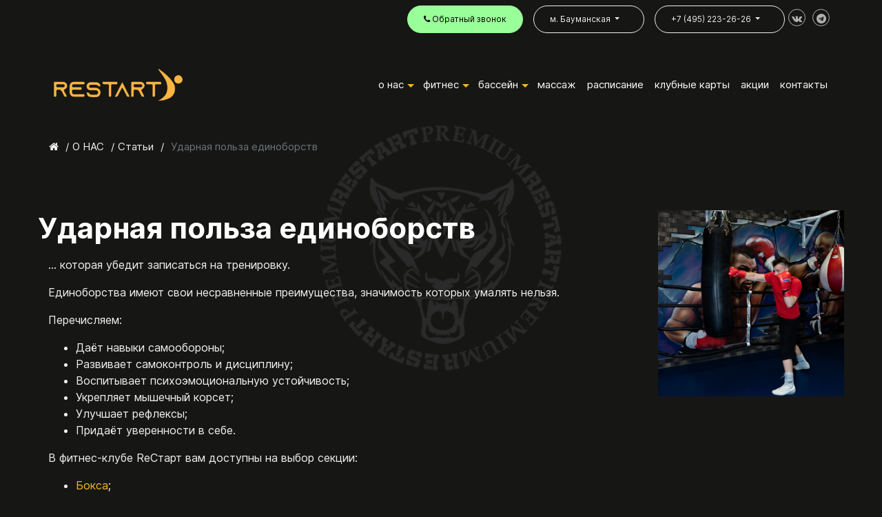

--- FILE ---
content_type: text/html; charset=UTF-8
request_url: https://www.restart-fitness.ru/about/stati/udarnaya_polza_edinoborstv/
body_size: 36710
content:
<!DOCTYPE html>
<html lang="ru">
<head>

    <meta charset="utf-8">
    <meta name="viewport" content="width=device-width, initial-scale=1">
    <meta name="description" content="Единоборства имеют свои несравненные преимущества, значимость которых умалять нельзя.">

    <title>Единоборства</title>
    <meta property="og:locale" content="ru_RU" />
    <meta property="og:title" content="Единоборства" />
     <meta property="og:description" content=" Единоборства имеют свои несравненные преимущества, значимость которых умалять нельзя." />
     
     <meta property="og:image" content="https://www.restart-fitness.ru/uploads/gl/g1101/thumb.jpg?v=1714737785" />
                      
                      
                        <link rel="amphtml" href="https://www.restart-fitness.ru/about/stati/udarnaya_polza_edinoborstv/?amp">
                      
                    
                      
                      
                       
<link rel="shortcut icon" href="/assets/templates/radopt/favicon.ico" type="image/x-icon">
<meta name='yandex-verification' content='68d49ab718bbbb1e' />

<link href="/assets/templates/radopt/fonts/inter/inter.css"  type="text/css" rel="stylesheet">
<link href="/assets/templates/radopt/css/fonts/oswald/oswald.css"           type="text/css" rel="stylesheet">
<link href="/assets/templates/radopt/css/font-awesome.css"                  type="text/css" rel="stylesheet">
<link href="/assets/templates/radopt/css/bs/bootstrap.css"                  type="text/css" rel="stylesheet">
<link href="/assets/templates/radopt/css/bs/bootstrap-select.css"           type="text/css" rel="stylesheet"> 
<link href="/assets/templates/radopt/css/jquery.smartmenus.bootstrap-4.css" type="text/css" rel="stylesheet">
<link href="/assets/templates/radopt/css/lightbox.css"                      type="text/css" rel="stylesheet">
<link href="/assets/templates/radopt/css/justgallery.css"                   type="text/css" rel="stylesheet">
<link href="/assets/templates/radopt/css/slick/slick.css"                   type="text/css" rel="stylesheet">
<link href="/assets/templates/radopt/css/slick/slick-theme.css"             type="text/css" rel="stylesheet">
<link href="/assets/templates/radopt/css/fancybox.css"                      type="text/css" rel="stylesheet">
<link href="/assets/templates/radopt/css/remodal.css"                       type="text/css" rel="stylesheet">
<link href="/assets/templates/radopt/css/remodal-default-theme.css?v=1"     type="text/css" rel="stylesheet">
<link href="/assets/templates/radopt/css/custom.css?532"                     type="text/css" rel="stylesheet">
<link href="/assets/templates/radopt/css/anim.css"                          type="text/css" rel="stylesheet">
<link href="/assets/templates/radopt/css/rfmedia.css?v=1_2365"              type="text/css" rel="stylesheet"> 
<link href="/assets/templates/radopt/css/calend.css??v=6"         type="text/css" rel="stylesheet">
<link href="/assets/templates/radopt/js/quil/quill.snow.css"                type="text/css" rel="stylesheet">
<link href="/assets/templates/radopt/js/quil/quill.table.css"                type="text/css" rel="stylesheet">

<!-- HTML5 Shim and Respond.js IE8 support of HTML5 elements and media queries -->
<!-- WARNING: Respond.js doesn't work if you view the page via file:// -->
<!--[if lt IE 9]>
        <script src="https://oss.maxcdn.com/libs/html5shiv/3.7.0/html5shiv.js"></script>
        <script src="https://oss.maxcdn.com/libs/respond.js/1.4.2/respond.min.js"></script>
<![endif]-->

    <script src="/assets/templates/radopt/js/jquery.js"></script>
    <script src="/assets/templates/radopt/js/isotope.pkgd.min.js"></script>
    <script src="/assets/templates/radopt/js/bs/bootstrap.bundle.min.js"></script>
    <script src="/assets/templates/radopt/js/bs/bootstrap-select.js"></script>
    <script src="/assets/templates/radopt/js/jquery.justified.images.js"></script>
    <script src="/assets/templates/radopt/js/jquery.inputmask.js"></script>
    <script src="/assets/templates/radopt/js/jquery.datetimepicker.full.min.js"></script>
    <script src="/assets/templates/radopt/js/fancybox.js"></script> 
    <script src="/assets/templates/radopt/js/funcs.js?v=1768581608"></script> 
    <script src="/assets/templates/radopt/js/jquery.smartmenus.js"></script>
    <script src="/assets/templates/radopt/js/jquery.smartmenus.bootstrap-4.js"></script>
    <script src="/assets/templates/radopt/js/slick.js" type="text/javascript" charset="utf-8"></script>
    <script src="/assets/templates/radopt/js/remodal.js"></script>
    <script src="/assets/templates/radopt/js/quil/quill.min.js"></script>
    <script src="/assets/templates/radopt/js/quil/quill-table.js"></script>
    


<!-- Top.Mail.Ru counter -->
<script type="text/javascript">
var _tmr = window._tmr || (window._tmr = []);
_tmr.push({id: "3344595", type: "pageView", start: (new Date()).getTime()});
(function (d, w, id) {
  if (d.getElementById(id)) return;
  var ts = d.createElement("script"); ts.type = "text/javascript"; ts.async = true; ts.id = id;
  ts.src = "https://top-fwz1.mail.ru/js/code.js";
  var f = function () {var s = d.getElementsByTagName("script")[0]; s.parentNode.insertBefore(ts, s);};
  if (w.opera == "[object Opera]") { d.addEventListener("DOMContentLoaded", f, false); } else { f(); }
})(document, window, "tmr-code");
</script>
<noscript><div><img src="https://top-fwz1.mail.ru/counter?id=3344595;js=na" style="position:absolute;left:-9999px;" alt="Top.Mail.Ru" /></div></noscript>
<!-- /Top.Mail.Ru counter -->


</head>
<body>
<section id="gt-topnavz">
    <div class="container">

<nav class="navbar navbar-expand graytopper-men navbar-expand-sm    mb-4">
    <div class="collapse navbar-collapse" id="navbarNavDropdown1">
          <!-- Right nav -->
           <ul class="nav navbar-nav  ml-auto">
             <li class="nav-item dropdown gt_rounded accent_vermil">
                 <a class="nav-link  gt     "  href="#modal-c" alt="заказать обратный звонок">
                    <span class="gt-phone"><i class="fa fa-phone" aria-hidden="true"></i>&nbsp;Обратный&nbsp;звонок</span>
                </a>
             </li> 
            <li class="nav-item dropdown gt_rounded">
                <a class="nav-link gt  dropdown-toggle"  href="#modal-c" alt="заказать обратный звонок">
                    <span>м. Бауманская</span>
                </a>
              <ul class="dropdown-menu">
                <li class="explainer">5&nbspминут&nbspот&nbspм.&nbsp;Бауманская ул.&nbsp;Нижняя&nbsp;Красносельская, д.&nbsp;40/12,&nbsp;к.&nbsp;20</li>
              </ul>
            </li>              
            <li class="nav-item dropdown gt_rounded">
                <a class="nav-link  gt     dropdown-toggle"   href="tel:+74952232626"  >
                    <span class="gt-phone">+7 (495) 223-26-26</span>
                </a>
              <ul class="dropdown-menu">
                <li class="dropdown-header">WhatsApp</li>
                <li><a href="https://api.whatsapp.com/send?phone=79779258997
"  class="toplink dropdown-item">79779258997
</a></li>
              </ul>
            </li>
            <li class="nav-item"><a class="gt soclink" href="https://vk.ru/restart_fitness" target="_blank" title="В контакте" ><i class="fa fa-vk" aria-hidden="true"></i></a></li>
            <li class="nav-item"><a class="gt soclink" href="https://t.me/restartfitness" target="_blank" title="Телеграмм"> <i class="fa fa-telegram" aria-hidden="true"></i></a></li>
        </ul>
    </div>
</nav>
</div>
</section>

<section id="sect-topmen">
    <div class="container">
        <nav class="navbar navbar-expand-md   mb-4">
            <button class="navbar-toggler" type="button" data-toggle="collapse" data-target="#navbarNavDropdown" aria-controls="navbarSupportedContent" aria-expanded="false" ><i class="fa fa-bars"></i></button>
            <a class="navbar-brand" href="/"><img src="/uploads/gl/g1/baner_d.png?v=1715957863"></a>
            <a href="#modal-c" class="nodesctop navbar-brand phonebt"> <i class="fa fa-phone" aria-hidden="true"></i></a>
            <div class="collapse navbar-collapse " id="navbarNavDropdown">
                <ul class="nav navbar-nav  ml-auto">
                     
                <li class="nav-item top1_inner dropdown">
                <a title="О НАС" href="/about/"  class="nav-link toplink tl-dark dropdown-toggle" >О НАС</a>
                <ul class="dropdown-menu"><li class="nav-item top1_inner"><a title="Фотогалерея" href="/about/galery/"  class="nav-link toplink" >Фотогалерея</a>
                    </li><li class="nav-item top1_inner"><a title="Команда" href="/team/"  class="nav-link toplink" >Команда</a>
                    </li><li class="nav-item top1_inner"><a title="3D тур" href="/about/3d_tur/"  class="nav-link toplink" >3D тур</a>
                    </li><li class="nav-item top1_inner"><a title="Правила клуба" href="/about/pravila-kluba/"  class="nav-link toplink" >Правила клуба</a>
                    </li><li class="nav-item top1_inner"><a title="Корпоративным клиентам" href="/about/sotrudnichestvo/"  class="nav-link toplink" >Корпоративным клиентам</a>
                    </li><li class="nav-item top1_inner"><a title="Статьи" href="/about/stati/"  class="nav-link toplink" >Статьи</a>
                    </li><li class="nav-item top1_inner"><a title="Вакансии" href="/about/vakansii/"  class="nav-link toplink" >Вакансии</a>
                    </li><li class="nav-item top1_inner"><a title="Новости" href="/about/news/"  class="nav-link toplink" >Новости</a>
                    </li>
                </ul>
            </li>
                <li class="nav-item top1_inner dropdown">
                <a title="ФИТНЕС" href="/fitness/"  class="nav-link toplink tl-dark dropdown-toggle" >ФИТНЕС</a>
                <ul class="dropdown-menu"><li class="nav-item top1_inner"><a title="Тренажерный зал" href="/fitness/gym/"  class="nav-link toplink" >Тренажерный зал</a>
                    </li><li class="nav-item top1_inner"><a title="Персональный тренинг" href="/fitness/personalnyij-trening/"  class="nav-link toplink" >Персональный тренинг</a>
                    </li><li class="nav-item top1_inner"><a title="Групповые программы" href="/gruppovyie-programmyi/"  class="nav-link toplink" >Групповые программы</a>
                    </li><li class="nav-item top1_inner"><a title="Детские секции" href="/gruppovyie-programmyi/detskie-sekcziii/"  class="nav-link toplink" >Детские секции</a>
                    </li><li class="nav-item top1_inner"><a title="EMS тренировки" href="/fitness/ems-trenirovki/"  class="nav-link toplink" >EMS тренировки</a>
                    </li><li class="nav-item top1_inner"><a title="Корпоративный фитнес" href="/fitness/korporativnyij-fitnes/"  class="nav-link toplink" >Корпоративный фитнес</a>
                    </li><li class="nav-item top1_inner"><a title="Фитнес тестирование" href="/fitness/fitnes-testirovanie/"  class="nav-link toplink" >Фитнес тестирование</a>
                    </li><li class="nav-item top1_inner"><a title="SPA&BEAUTY" href="/beauty-i-spa/"  class="nav-link toplink" >SPA&BEAUTY</a>
                    </li>
                </ul>
            </li>
                <li class="nav-item top1_inner dropdown">
                <a title="БАССЕЙН" href="/bassejn_i_wellness/"  class="nav-link toplink tl-dark dropdown-toggle" >БАССЕЙН</a>
                <ul class="dropdown-menu"><li class="nav-item top1_inner"><a title="Бассейн" href="/fitness/bassejn/"  class="nav-link toplink" >Бассейн</a>
                    </li><li class="nav-item top1_inner"><a title="Джакузи" href="/fitness/dzhakuzi/"  class="nav-link toplink" >Джакузи</a>
                    </li><li class="nav-item top1_inner"><a title="Хаммам" href="/fitness/xammam/"  class="nav-link toplink" >Хаммам</a>
                    </li><li class="nav-item top1_inner"><a title="Снежная комната" href="/fitness/snezhnaya_komnata/"  class="nav-link toplink" >Снежная комната</a>
                    </li><li class="nav-item top1_inner"><a title="Соляная пещера" href="/fitness/solyanaya_peschera/"  class="nav-link toplink" >Соляная пещера</a>
                    </li><li class="nav-item top1_inner"><a title="Зона релакса" href="/fitness/zona_relaksa/"  class="nav-link toplink" >Зона релакса</a>
                    </li><li class="nav-item top1_inner"><a title="Турбосолярий" href="/fitness/turbosolyarij/"  class="nav-link toplink" >Турбосолярий</a>
                    </li><li class="nav-item top1_inner"><a title="Аква-релакс" href="/fitness/akva-relaks/"  class="nav-link toplink" >Аква-релакс</a>
                    </li>
                </ul>
            </li><li class="nav-item top1_inner"><a title="Массаж" href="/fitness/massage/"  class="nav-link toplink" >Массаж</a>
            </li><li class="nav-item top1_inner"><a title="РАСПИСАНИЕ" href="/raspisanie/"  class="nav-link toplink" >РАСПИСАНИЕ</a>
            </li><li class="nav-item top1_inner"><a title="КЛУБНЫЕ КАРТЫ" href="/cards/"  class="nav-link toplink" >КЛУБНЫЕ КАРТЫ</a>
            </li><li class="nav-item top1_inner"><a title="АКЦИИ" href="/akczii/"  class="nav-link toplink" >АКЦИИ</a>
            </li><li class="nav-item top1_inner"><a title="КОНТАКТЫ" href="/contacts/"  class="nav-link toplink" >КОНТАКТЫ</a>
            </li>
                </ul>
            </div>
      </nav>
    </div>
</section>

<section id="breadcrumbs">
    <div class="container">
    
 <ul class="breadcrumb">
 <li><a href="/"><i class="fa fa-home"></i></a></li><span class="b_sep">  /  </span>
    <li><a href="/about/">О НАС</a></li>
    <span class="b_sep">  /  </span>
    <li><a href="/about/stati/">Статьи</a></li>
    <span class="b_sep">  /  </span>
    <li class="breadcrumb-item active">Ударная польза единоборств</li></ul>
    </div>
</section>
      
<section class="wider "> 
    <div class="container">
       
        
            <div class="row">
                <div class="col-12 col-xs-12 col-sm-8 col-lg-9">
                
                    <h1 class="alignleft">Ударная польза единоборств</h1>
                    
                    <div class="container typography">
                
                        <p><!-- x-tinymce/html-mce_6886065811605885911048 --></p>
<p><!-- x-tinymce/html --></p>
<p dir="auto">... которая убедит записаться на тренировку.</p>
<p dir="auto">Единоборства имеют свои несравненные преимущества, значимость которых умалять нельзя.</p>
<p dir="auto">Перечисляем:</p>
<ul>
<li dir="auto">Даёт навыки самообороны;</li>
<li dir="auto">Развивает самоконтроль и дисциплину;</li>
<li dir="auto">Воспитывает психоэмоциональную устойчивость;</li>
<li dir="auto">Укрепляет мышечный корсет;</li>
<li dir="auto">Улучшает рефлексы;</li>
<li dir="auto">Придаёт уверенности в себе.</li>
</ul>
<p dir="auto">В фитнес-клубе ReСтарт вам доступны на выбор секции:</p>
<ul>
<li dir="auto"><a href="/fitness/gruppovyie-programmyi/zal-edinoborstv/boks/">Бокса</a>;</li>
<li dir="auto">Тайского бокса;</li>
<li dir="auto">Смешанных единоборств;</li>
<li dir="auto"><a href="/fitness/gruppovyie-programmyi/zal-edinoborstv/karate/">Карате</a>;</li>
<li dir="auto">Кикбоксинга.</li>
</ul>
<p dir="auto"><strong>Ждём вас на взрывных тренировках!</strong></p>
                        
                    </div> 
                    
                    <div class="container pho_s">
                    
                    </div>
                    
                </div>
                <div class="col-12 col-xs-12 col-sm-4 col-lg-3">
                    <div class="thumbholder_s" style="background:url(/uploads/gl/g1101/thumb.jpg?v=1714737785);">&nbsp;</div>
                    
                   
                    
                    
                    
                </div>
            </div>
    </div>
    
</section> 
           
<section  class=" ">     
   <div class="container">
        
        
    </div>     
</section> 
<footer class="footer">
    <div class="container">
        <div class="row">
            <div class="footercol1 nomob fc-w col-xs-12  col-sm-3 col-md-3 col-lg-2">
                <a  class="footerlogo" href="/" > <img  src="/uploads/gl/g1/thumb.png?v=1715957863"/></a>
            </div>
            <div class="footercol1 fc-w col-xs-12  col-sm-4 col-md-3 col-lg-2">
                 <a title="БАССЕЙН&WELNESS" href="/fitness/" > БАССЕЙН&WELNESS</a><br><a title="Фитнес-услуги" href="/fitness/" > Фитнес-услуги</a><br><a title="Beauty & SPA" href="/beauty-i-spa/" > Beauty & SPA</a><br><a title="Команда" href="/team/" > Команда</a><br><a title="Расписание" href="/raspisanie/" > Расписание</a><br><a title="Правила клуба" href="/about/pravila-kluba/" > Правила клуба</a><br>
            </div>
            <div class="footercol1 fc-w col-xs-12  col-sm-3 col-md-3 col-lg-2">
                 <a title="Клубные карты" href="/cards/" > Клубные карты</a><br><a title="Корпоративным клиентам" href="/fitness/korporativnyij-fitnes/" > Корпоративным клиентам</a><br><a title="Сотрудничество" href="/about/sotrudnichestvo/" > Сотрудничество</a><br><a title="Акции" href="/akczii/" > Акции</a><br><a title="Вакансии" href="/about/vakansii/" > Вакансии</a><br>
                <a href="#modal-trial" class="art-bt1">Гостевой визит</a>
            </div>
            <div class="footercol1 fc-w col-xs-12  col-sm-3 col-md-3 col-lg-3">
                <h3>Новости</h3>
                <div id="nl1" class="news_shorty">
     <div class="news_date">30.12.2025</div>
     <a href="/about/news/s_novym_2026_godom/">С новым 2026 годом!</a>
</div>
<div id="nl2" class="news_shorty">
     <div class="news_date">19.12.2025</div>
     <a href="/about/news/rezhim_raboty_na_novogodnih_prazdnikah/">Режим работы на новогодних праздниках</a>
</div>
                <a class="art-bt1" href="/about/news/">Все новости</a>
            </div>
            <div class="footercol1  fc-w col-xs-12  col-sm-12 col-md-12 col-lg-3">
                <h3>Контакты</h3>
                <div class="footcn">5&nbspминут&nbspот&nbspм.&nbsp;Бауманская ул.&nbsp;Нижняя&nbsp;Красносельская, д.&nbsp;40/12,&nbsp;к.&nbsp;20</div>
                <div class="footcn">
                    
                    <a href="#modal-c" alt="заказать обратный звонок"><span class="gt-phone">+7 (495) 223-26-26</span></a>
                </div>
                <div class="footcn">
                    <a href="https://api.whatsapp.com/send?phone=79779258997
"><span class="gt-phone">79779258997
</span></a>(WhatsApp)
                </div>
                <div class="footcn">
                    <a class="soclink" href="https://vk.ru/restart_fitness" target="_blank" title="В контакте" ><i class="fa fa-vk" aria-hidden="true"></i></a>
<a class="soclink" href="https://t.me/restartfitness" target="_blank" title="Телеграмм"> <i class="fa fa-telegram" aria-hidden="true"></i></a>
        
                </div>
            </div>
        </div>
    </div>
</footer>
    



 

<div class="remodal remwi " data-remodal-id="vidmodal">
  <button data-remodal-action="close" class="remodal-close"></button>
 
<div class="holdvideo" id="vidholder"></div>
 

</div>

<div class="remodal" data-remodal-id="modal-trial">
  <button data-remodal-action="close" class="remodal-close"></button>
  
          <h3>Гостевой визит</h3>
         
<form id="form-trial" class="contact-form1" method="post" action="javascript:void(null);" onsubmit="yaCounter11820835.reachGoal('rf-trial', function () {
    console.log('Данные ЗАПИСЬ На посещение  успешно отправлены');
}), call('form-trial','form-trialrep')">  
<input type="hidden" name="FormId" value="restartfitness_06">
<input type="hidden" name="actionz" value="ajaxselect">
<input id="form-trial_atype" type="hidden" name="atype" value="crunch_app">
<ul>
    <li>
        <div class="mform_scribe">Как Вас зовут?</div>
         <input  id="form-trial_name"  type="text" name="user_name" size="34" placeholder="" required>
    </li>
    <li>
        <div class="mform_scribe">Телефон.</div>
        <input id="form-trial_phone" class="mask_phone" type="text" name="user_phone" size="34" placeholder="+7 (•••) •••-••-••"required>
    </li>
    <li>
        <div id="form-trialrep">
            <input type="submit"  value="Записаться">
        </div>
    </li>
    <li>
        <div class="check-agree">
             <input id="mpagree" class="cbshort" type="checkbox" name="agree" size="34"  required >  Отправляя данное сообщение, Вы даете согласие  на <a href="/uploads/pd.pdf">обработку персональных данных</a>
        </div>
    </li>
</ul>
</form>
     
  
  <br>

</div>


<div class="remodal " data-remodal-id="modal-testimon">
  <button data-remodal-action="close" class="remodal-close"></button>
  <h4>Оставить отзыв<br></h4>

<form id="form-testimonial" class="contact-form-tm" method="post" action="javascript:void(null);" onsubmit="maketest('form-testimonial','form-tests')">  

<input type="hidden" name="actionz" value="ajaxtest">
<input type="hidden" name="tmfrom" value="1101">
 <div class="fm-r row">
     <div class="mform_scribe"></div>
     <input type="text" name="user_name" size="34" placeholder="Как Вас зовут?" >
</div>
 <div class="fm-r row">
     <div class="mform_scribe ms-12">Оценка</div>
     <div id="ft-vote">
           <a href="javasript:void(0);" data-vote="-1" id="votestar-0">
             &nbsp;
         </a>
         <a href="javasript:void(0);" data-vote="1" id="votestar-1">
             <i class="fa fa-star-o" aria-hidden="true"></i>
         </a>
         <a href="javasript:void(0);" data-vote="2" id="votestar-2">
             <i class="fa fa-star-o" aria-hidden="true"></i>
         </a>
         <a href="javasript:void(0);" data-vote="3" id="votestar-3">
             <i class="fa fa-star-o" aria-hidden="true"></i>
         </a>
         <a href="javasript:void(0);" data-vote="4" id="votestar-4">
             <i class="fa fa-star-o" aria-hidden="true"></i>
         </a> 
         <a href="javasript:void(0);" data-vote="5" id="votestar-5">
             <i class="fa fa-star-o" aria-hidden="true"></i>
         </a>
                 
     </div>
     <input id="user_vote" name="user_vote" type="number" min="-1" max="5">
     
</div>

 <div class="fm-r row">
    <div class="mform_scribe">Ваш отзыв</div>
  <!--   <textarea id="mphone-trial"  name="user_comment" size="34" placeholder="" ></textarea> -->
  <textarea id="summernote" class="summernote" name="user_comment" placeholder=''></textarea>
     
    </div>

    <div class="col-xs-6 check-agree">
     <input id="mpagree" class="cbshort" type="checkbox" name="agree" size="34"  required >  Отправляя данное сообщение, Вы даете согласие  на <a href="/uploads/pd.pdf">обработку персональных данных</a>
            
        </div>  
    
    <input type="submit" class="main-bt-dark" value="Оставить отзыв">
    <div id="form-tests"></div>
    </form>
 
  <br>

</div>
<div class="remodal " data-remodal-id="modal-block">
  <button data-remodal-action="close" class="remodal-close"></button>
  <h4>Заморозить карту<br></h4>

<form id="form-block" class="contact-form1" method="post" action="javascript:void(null);" onsubmit="yaCounter11820835.reachGoal('rf-block', function () {
    console.log('Данные ЗАПИСЬ На посещение  успешно отправлены');
}), call('form-block','form-blockrep')">  
<input type="hidden" name="FormId" value="restartfitness_11">
<input type="hidden" name="actionz" value="ajaxselect">
<ul>

 <li>
     <div class="mform_scribe">Как Вас зовут?</div>
     <input type="text" name="user_name" size="34" placeholder="" required="">
</li>
<li>
    <div class="mform_scribe">Телефон</div>
    <input id="mphone-block" type="text" name="user_phone" size="34" class="mask_phone" placeholder="+7 (•••) •••-••-••" required="">
    </li>

    
    <li>
        <textarea id="user_comment" type="text" name="user_comment" style="min-height:240px;" placeholder="Укажите номер карты и срок, на который хотите заморозить карту"></textarea>
    <span style="font-size:90%;"><sup>*</sup>минимальный срок заморозки 7 дней</span>
    </li>
    

    </ul>
  <div class="col-xs-6 check-agree">
     <input id="mpagree" class="cbshort" type="checkbox" name="agree" size="34"  required >  Отправляя данное сообщение, Вы даете согласие  на <a href="/uploads/pd.pdf">обработку персональных данных</a>
            
        </div>   
    <input type="submit"  value="Отправить">
    <div id="form-blockrep"></div>
    </form>
  <br>

</div>


<div class="remodal" data-remodal-id="modal-c">
  <button data-remodal-action="close" class="remodal-close"></button>
   <h4>Заказать обратный звонок.</h4>

<form id="backcall" class="contact-form1" method="post" action="javascript:void(null);" 
onsubmit="call('backcall','repcb')">  
<input type="hidden" name="FormId" value="restartfitness_01">
<input type="hidden" name="actionz" value="ajaxselect">
<input id="backcall_atype" type="hidden" name="atype" value="x">
<ul>
    <li>
        <div class="mform_scribe">Как Вас зовут?</div>
        <input id="backcall_name" name="user_name" size="34" placeholder="" required/>
    </li>
    
    <li>
        <div class="mform_scribe">Телефон</div>
        <input id="backcall_phone" class="mask_phone" name="user_phone" size="34" placeholder="+7 (•••) •••-••-••" required/>
    </li>
    <li>
         <textarea id="backcall_comment" type="text" name="user_comment"  placeholder="Комментарий" ></textarea>
    </li>
    <li>
        <div id="repcb">
            <input type="submit"   value="Позвоните мне">
        </div>
    </li>
    <li>
        <div class="check-agree">
            <input  class="cbshort" type="checkbox" name="agree"  required >  Отправляя данное сообщение, Вы даете согласие  на <a href="/uploads/pd.pdf">обработку персональных данных</a>
        </div>
    </li>
    
</ul>
</form>
 
</div>

<div class="remodal remodal-wd" data-remodal-id="modal-map">
  <button data-remodal-action="close" class="remodal-close"></button>
<!----><div id="mapholder">mp</div>
 
</div>

<div class="remodal" data-remodal-id="modal-cards">
  <button data-remodal-action="close" class="remodal-close"></button>

<form id="form-cards_" class="contact-form1" method="post" action="javascript:void(null);" onsubmit="yaCounter11820835.reachGoal('rf-card', function () {
    console.log('Данные КАРТЫ успешно отправлены');
}), call('form-cards_','form-cardsrep')">  
<input type="hidden" name="FormId" value="restartfitness_04">
<input type="hidden" name="actionz" value="ajaxselect">
<input id="form-cards_atype" type="hidden" name="atype" value="w">
<ul>
    <li>
        <div class="row">
            <div class="col-sm-4 mform_scribe">Выберите карту:</br><a href="/cards/">Подробнее о клубных картах</a></div>
       
            <div class="col-sm-8 ">  
<select id="form-cards_adtxt" name="form_title" class="selectpicker" data-hide-disabled="true" data-live-search="true">
               
                  <option>Не выбрано</option>
 
                  <option  value="VIP фитнес+бассейн с наполнением">VIP фитнес+бассейн с наполнением</option>
<option  value="Клубная карта  Фитнес+бассейн  1 месяц">Клубная карта  Фитнес+бассейн  1 месяц</option>
<option  value="Клубная карта «Фитнес+бассейн» 3 месяца">Клубная карта «Фитнес+бассейн» 3 месяца</option>
<option  value="Фитнес+бассейн на 12 месяцев">Фитнес+бассейн на 12 месяцев</option>
                
              </select>     </div>
        </div>
   
     </li>
 <li>
     <div class="mform_scribe">Как Вас зовут?</div>
     <input  id="form-cards__name" type="text" name="user_name" size="34" placeholder="" required>
</li>
<li>
    <div class="mform_scribe">Телефон</div>
    <input  id="form-cards__phone"  type="text" name="user_phone" size="34" class="mask_phone" placeholder="+7 (•••) •••-••-••"equired>
    </li>
<!--  <li>
   <div class="mform_scribe">Телефон</div>
   <textarea id="mphone-card" type="text" name="user_comment" size="34"></textarea>
   </li>    -->
    
    </ul>
  <div class="col-xs-6 check-agree">
     <input id="mpagree" class="cbshort" type="checkbox" name="agree" size="34"  required >  Отправляя данное сообщение, Вы даете согласие  на <a href="/uploads/pd.pdf">обработку персональных данных</a>
            
        </div>  

    
    <div id="form-cardsrep"><input type="submit"  value="Подтверждаю"></div>
    </form>
 
</div>

<div class="remodal" data-remodal-id="modal-appoint">
  <button data-remodal-action="close" class="remodal-close"></button>
<form id="form-appoint_" class="contact-form1" method="post" action="javascript:void(null);" onsubmit="yaCounter11820835.reachGoal('rf-appoint2', function () {
    console.log('Данные ЗАПИСЬ НА ГРУППЫ  успешно отправлены');
}), call('form-appoint_','form-appointrep_')">  
    <input type="hidden" name="FormId" value="restartfitness_08">
    <input type="hidden" name="actionz" value="ajaxselect">
    <input type="hidden" name="user_detail" value="Ударная польза единоборств">
    <input id="form-appoint_atype" type="hidden" name="atype" value="crunch_app">
    <h3>Запись к тренеру Ударная польза единоборств </h3>
    <ul>
        <li>
            <div class="mform_scribe">Как Вас зовут?</div>
            <input id="form-appoint_name" type="text" name="user_name" size="34" placeholder="" required>
        </li>
        <li>
            <div class="mform_scribe">Телефон</div>
            <input id="form-appoint_phone" class="mask_phone" type="text" name="user_phone" size="34" class="mask_phone" placeholder="+7 (•••) •••-••-••" required>
        </li>
        <li>
            <div class="check-agree">
                <input id="mpagree" class="cbshort" type="checkbox" name="agree" size="34"  required >  Отправляя данное сообщение, Вы даете согласие  на <a href="/uploads/pd.pdf">обработку персональных данных</a>
            </div>
        </li>
        <li>
           <div id="form-appointrep_"><input type="submit"  value="Записаться"></div> 
        </li>
    </ul>
    
    
</form>
 
</div>




  <!--   <div class="cb-fixed"><a href="#modal-c"><div class="flare-1"><div class="flare-2"><div class="flare-3"></div></div></div><i class="fa fa-phone"></i></a></div> -->




<div class="modalhide  fullwidth admmodal" id="admModal">
    <div class="formodal__content " >
    <div class="formodal__content__h" id="amc">admmodal</div>
       
    </div>

</div>
<div class="modalhide   admmodal" id="admModal2">
    <div class="formodal__content " >
    <div class="formodal__content__h" id="amc2">admmodal2</div>
       
    </div>

</div>
<div class="modalhide   submodal" id="subModal">
    <div class="formodal__content " >
    <div  class="formodal__content__h" id="amc1">submodal</div>
       
    </div>

</div>
<div class="modalhide   submodal" id="subModal3">
    <div class="formodal__content " >
    <div  class="formodal__content__h" id="amc3">submodal</div>
       
    </div>

</div>
<div class="modalhide   tinymodal" id="tinymodal">
    <div class="tinymodal__content " >
    <div  class="tinymodal__content__h" id="tinymodal_amc">submodal</div>
       
    </div>

</div>
<!--end modalz -->
<script src="/assets/templates/radopt/js/generic.js?v=1"></script>
<script type="text/javascript">
    if (/Android|webOS|iPhone|iPad|iPod|BlackBerry|IEMobile|Opera Mini/i.test(navigator.userAgent)) {
        console.log('MOBILE MESS');


        $(".msl").each(function() {
            slyde = $(this);
            picta = $(this).data("mbck");
            slyde.css({
                "background": "url(" + picta + ")"
            });
        });

        /* $( ".bthMigxW" ).each(function( index ) {
     w=$(this).width();
     h=w*3/2;
 
     
 });*/
        $(".migxGB_bck").each(function(index) {
            w = $(this).width();
            h = w * 4 / 3;
            $(this).height(h);

        });

    } else {
        console.log('DESCTOP MESS');

        /*  $( ".bthMigxW" ).each(function( index ) {
             w=$(this).width();
             h=w/2;
             $(this).height(h);
             
         });*/
        $(".migxGB_bck").each(function(index) {
            w = $(this).width();
            h = w * 3 / 4;
            $(this).height(h);

        });
        /* gal(1101, 1);*/
        $(".msl").each(function() {
            slyde = $(this);
            picta = $(this).data("pbck");
            slyde.css({
                "background": "url(" + picta + ")"
            });
        });




    }
    rh_mask();

</script> 
<!-- Yandex.Metrika counter -->
<script type="text/javascript">
    (function (d, w, c) {
        (w[c] = w[c] || []).push(function() {
            try {
                w.yaCounter11820835 = new Ya.Metrika({
                    id:11820835,
                    clickmap:true,
                    trackLinks:true,
                    accurateTrackBounce:true,
                    webvisor:true
                });
            } catch(e) { }
        });

        var n = d.getElementsByTagName("script")[0],
            s = d.createElement("script"),
            f = function () { n.parentNode.insertBefore(s, n); };
        s.type = "text/javascript";
        s.async = true;
        s.src = "https://mc.yandex.ru/metrika/watch.js";

        if (w.opera == "[object Opera]") {
            d.addEventListener("DOMContentLoaded", f, false);
        } else { f(); }
    })(document, window, "yandex_metrika_callbacks");
</script>
<noscript>
    <div><img src="https://mc.yandex.ru/watch/11820835" style="position:absolute; left:-9999px;" alt="" /></div>
</noscript>
<!-- /Yandex.Metrika counter -->

  
</body>
</html>

--- FILE ---
content_type: text/css
request_url: https://www.restart-fitness.ru/assets/templates/radopt/fonts/inter/inter.css
body_size: 7843
content:
@font-face {
    font-family: 'Inter';
    src: url('Inter-BoldItalic.eot');
    src: local('Inter Bold Italic'), local('Inter-BoldItalic'),
        url('Inter-BoldItalic.eot?#iefix') format('embedded-opentype'),
        url('Inter-BoldItalic.woff2') format('woff2'),
        url('Inter-BoldItalic.woff') format('woff'),
        url('Inter-BoldItalic.ttf') format('truetype');
    font-weight: bold;
    font-style: italic;
}

@font-face {
    font-family: 'Inter';
    src: url('Inter-MediumItalic.eot');
    src: local('Inter Medium Italic'), local('Inter-MediumItalic'),
        url('Inter-MediumItalic.eot?#iefix') format('embedded-opentype'),
        url('Inter-MediumItalic.woff2') format('woff2'),
        url('Inter-MediumItalic.woff') format('woff'),
        url('Inter-MediumItalic.ttf') format('truetype');
    font-weight: 500;
    font-style: italic;
}

@font-face {
    font-family: 'Inter';
    src: url('Inter-ThinItalicBETA.eot');
    src: local('Inter Thin Italic BETA'), local('Inter-ThinItalicBETA'),
        url('Inter-ThinItalicBETA.eot?#iefix') format('embedded-opentype'),
        url('Inter-ThinItalicBETA.woff2') format('woff2'),
        url('Inter-ThinItalicBETA.woff') format('woff'),
        url('Inter-ThinItalicBETA.ttf') format('truetype');
    font-weight: 100;
    font-style: italic;
}

@font-face {
    font-family: 'Inter';
    src: url('Inter-Regular.eot');
    src: local('Inter Regular'), local('Inter-Regular'),
        url('Inter-Regular.eot?#iefix') format('embedded-opentype'),
        url('Inter-Regular.woff2') format('woff2'),
        url('Inter-Regular.woff') format('woff'),
        url('Inter-Regular.ttf') format('truetype');
    font-weight: normal;
    font-style: normal;
}

@font-face {
    font-family: 'Inter';
    src: url('Inter-Black.eot');
    src: local('Inter Black'), local('Inter-Black'),
        url('Inter-Black.eot?#iefix') format('embedded-opentype'),
        url('Inter-Black.woff2') format('woff2'),
        url('Inter-Black.woff') format('woff'),
        url('Inter-Black.ttf') format('truetype');
    font-weight: 900;
    font-style: normal;
}

@font-face {
    font-family: 'Inter';
    src: url('Inter-BlackItalic.eot');
    src: local('Inter Black Italic'), local('Inter-BlackItalic'),
        url('Inter-BlackItalic.eot?#iefix') format('embedded-opentype'),
        url('Inter-BlackItalic.woff2') format('woff2'),
        url('Inter-BlackItalic.woff') format('woff'),
        url('Inter-BlackItalic.ttf') format('truetype');
    font-weight: 900;
    font-style: italic;
}

@font-face {
    font-family: 'Inter';
    src: url('Inter-LightBETA.eot');
    src: local('Inter Light BETA'), local('Inter-LightBETA'),
        url('Inter-LightBETA.eot?#iefix') format('embedded-opentype'),
        url('Inter-LightBETA.woff2') format('woff2'),
        url('Inter-LightBETA.woff') format('woff'),
        url('Inter-LightBETA.ttf') format('truetype');
    font-weight: 300;
    font-style: normal;
}

@font-face {
    font-family: 'Inter';
    src: url('Inter-SemiBold.eot');
    src: local('Inter Semi Bold'), local('Inter-SemiBold'),
        url('Inter-SemiBold.eot?#iefix') format('embedded-opentype'),
        url('Inter-SemiBold.woff2') format('woff2'),
        url('Inter-SemiBold.woff') format('woff'),
        url('Inter-SemiBold.ttf') format('truetype');
    font-weight: 600;
    font-style: normal;
}

@font-face {
    font-family: 'Inter';
    src: url('Inter-ExtraBoldItalic.eot');
    src: local('Inter Extra Bold Italic'), local('Inter-ExtraBoldItalic'),
        url('Inter-ExtraBoldItalic.eot?#iefix') format('embedded-opentype'),
        url('Inter-ExtraBoldItalic.woff2') format('woff2'),
        url('Inter-ExtraBoldItalic.woff') format('woff'),
        url('Inter-ExtraBoldItalic.ttf') format('truetype');
    font-weight: 800;
    font-style: italic;
}

@font-face {
    font-family: 'Inter';
    src: url('Inter-Bold.eot');
    src: local('Inter Bold'), local('Inter-Bold'),
        url('Inter-Bold.eot?#iefix') format('embedded-opentype'),
        url('Inter-Bold.woff2') format('woff2'),
        url('Inter-Bold.woff') format('woff'),
        url('Inter-Bold.ttf') format('truetype');
    font-weight: bold;
    font-style: normal;
}

@font-face {
    font-family: 'Inter';
    src: url('Inter-ExtraLightItalicBETA.eot');
    src: local('Inter Extra Light Italic BETA'), local('Inter-ExtraLightItalicBETA'),
        url('Inter-ExtraLightItalicBETA.eot?#iefix') format('embedded-opentype'),
        url('Inter-ExtraLightItalicBETA.woff2') format('woff2'),
        url('Inter-ExtraLightItalicBETA.woff') format('woff'),
        url('Inter-ExtraLightItalicBETA.ttf') format('truetype');
    font-weight: 200;
    font-style: italic;
}

@font-face {
    font-family: 'Inter';
    src: url('Inter-ExtraLightBETA.eot');
    src: local('Inter Extra Light BETA'), local('Inter-ExtraLightBETA'),
        url('Inter-ExtraLightBETA.eot?#iefix') format('embedded-opentype'),
        url('Inter-ExtraLightBETA.woff2') format('woff2'),
        url('Inter-ExtraLightBETA.woff') format('woff'),
        url('Inter-ExtraLightBETA.ttf') format('truetype');
    font-weight: 200;
    font-style: normal;
}

@font-face {
    font-family: 'Inter';
    src: url('Inter-ExtraBold.eot');
    src: local('Inter Extra Bold'), local('Inter-ExtraBold'),
        url('Inter-ExtraBold.eot?#iefix') format('embedded-opentype'),
        url('Inter-ExtraBold.woff2') format('woff2'),
        url('Inter-ExtraBold.woff') format('woff'),
        url('Inter-ExtraBold.ttf') format('truetype');
    font-weight: 800;
    font-style: normal;
}

@font-face {
    font-family: 'Inter';
    src: url('Inter-ThinBETA.eot');
    src: local('Inter Thin BETA'), local('Inter-ThinBETA'),
        url('Inter-ThinBETA.eot?#iefix') format('embedded-opentype'),
        url('Inter-ThinBETA.woff2') format('woff2'),
        url('Inter-ThinBETA.woff') format('woff'),
        url('Inter-ThinBETA.ttf') format('truetype');
    font-weight: 100;
    font-style: normal;
}

@font-face {
    font-family: 'Inter';
    src: url('Inter-LightItalicBETA.eot');
    src: local('Inter Light Italic BETA'), local('Inter-LightItalicBETA'),
        url('Inter-LightItalicBETA.eot?#iefix') format('embedded-opentype'),
        url('Inter-LightItalicBETA.woff2') format('woff2'),
        url('Inter-LightItalicBETA.woff') format('woff'),
        url('Inter-LightItalicBETA.ttf') format('truetype');
    font-weight: 300;
    font-style: italic;
}

@font-face {
    font-family: 'Inter';
    src: url('Inter-Italic.eot');
    src: local('Inter Italic'), local('Inter-Italic'),
        url('Inter-Italic.eot?#iefix') format('embedded-opentype'),
        url('Inter-Italic.woff2') format('woff2'),
        url('Inter-Italic.woff') format('woff'),
        url('Inter-Italic.ttf') format('truetype');
    font-weight: normal;
    font-style: italic;
}

@font-face {
    font-family: 'Inter';
    src: url('Inter-SemiBoldItalic.eot');
    src: local('Inter Semi Bold Italic'), local('Inter-SemiBoldItalic'),
        url('Inter-SemiBoldItalic.eot?#iefix') format('embedded-opentype'),
        url('Inter-SemiBoldItalic.woff2') format('woff2'),
        url('Inter-SemiBoldItalic.woff') format('woff'),
        url('Inter-SemiBoldItalic.ttf') format('truetype');
    font-weight: 600;
    font-style: italic;
}

@font-face {
    font-family: 'Inter';
    src: url('Inter-Medium.eot');
    src: local('Inter Medium'), local('Inter-Medium'),
        url('Inter-Medium.eot?#iefix') format('embedded-opentype'),
        url('Inter-Medium.woff2') format('woff2'),
        url('Inter-Medium.woff') format('woff'),
        url('Inter-Medium.ttf') format('truetype');
    font-weight: 500;
    font-style: normal;
}



--- FILE ---
content_type: text/css
request_url: https://www.restart-fitness.ru/assets/templates/radopt/css/custom.css?532
body_size: 22883
content:
.deliveriez {
	display:none
}

.modalhide   {display:none;}

.bitrixHolder{
 background:#fff;
 padding:30px 15px
}
.sertwrapp img{
 max-width:90%;
 display:block;
 margin:20px auto
 
}
body {
    background:url(/uploads/dis/tigr_g.png) #161614;
    background-repeat: no-repeat;
     background-position:center;
     background-attachment: fixed;
     background-size:350px;
     font-family:inter;
     color:#F1F1F1
}
.ql-snow .ql-stroke {
  fill: none;
  stroke: #5a5656 !important;
  stroke-linecap: round;
  stroke-linejoin: round;
  stroke-width: 2;
}
.ql-snow .ql-stroke-miter {
  fill: none;
  stroke: #ddd !important;
  stroke-miterlimit: 10;
  stroke-width: 2;
}
.ql-snow .ql-fill,
.ql-snow .ql-stroke.ql-fill {
  fill: #ddd !important;
}
.submodal {
 
  background:#161614;
  color:#fff
}
.slide-title{
font-size:3rem;
 font-weight:bold;
 padding:40px 20px 30px 20px;
 text-shadow:2px 2px 3px rgba(0,0,0)
}
.migx_rd{
  padding:20px 20px 30px 20px;
 background: rgba(0,0,0, 0.7);
 position:absolute;
 bottom:20px;
 left:0; right:0px;
 
}
h3 {
	font-weight: bold;
font-size: 20px;
line-height: 24px;
color: #FFFFFF;
margin-bottom:25px
}
#fotosMigx{
 margin-bottom:40px;
}
#fotosMigxN{ margin-bottom:60px;}
.migxGB_bck{
position:relative;
width:75%;
 margin:0 auto;
  background-position:center !important;
    background-size:cover !important;
 border:2px solid #F8B62C;
 border-radius:20px ;
}
.bthMigxW{
	 width:90%;	height:210px;
 cursor:pointer;


 margin:0 auto;
	padding:0; 
  border:2px solid #F8B62C;
 border-radius:20px ;
 background-size:cover !important;
  background-position:center !important;
}
.contholder1 {
padding:15px 5px 15px 50px;
 position:relative;

}
.contholder1 img {
	width:40px;
	position:absolute;
	top:10px; left:5px
}
.contholder1 {
	font-weight: bold;
font-size: 20px;
line-height: 24px;
color: #FFFFFF;

}
.contholder1.smaller {
font-weight: 600;
font-size: 12px ;
line-height: 24px;
	 }
.dottedoutline{

	border:1px dashed #fff;
}

h1{text-align:center;

font-family: Inter;
font-style: normal;
font-weight: bold;
font-size: 42px;
line-height: 51px;color: #FFFFFF;
}

.oneunit_a{
	width:100%;
	display:block;
	border-radius:20px;
	background-position:top center !important;
	background-size:cover !important;
	margin-bottom:25px;
	box-shadow:3px 3px 6px #000;
}
.team_inf{
	border-radius:20px;
	background:#221f1b;
	padding:15px;
box-shadow: 0px 24px 44px rgba(248, 182, 44, 0.403028);
}

.creq table{
	background:#2F2A23;
	box-shadow: 0px 24px 44px rgba(248, 182, 44, 0.403028);
	border-radius:20px;
	border:none !important;
	overflow:hidden;
	
}
.creq table tr{
	padding:15px;
	cell-padding:15px
}
.creq table tr td{
	border-top:1px solid rgba(255,255,255, 0.3); 
	margin:0 15px;
	padding:15px;
	vertical-align:top
}
.creq table tr:nth-child(1) td{
	border:none
}

.creq table tr td:nth-child(odd){
	font-weight:normal;
	font-size:12px
}
.creq table tr td:nth-child(even){
	font-weight:bold;
	font-size:14px
}

.creq table tr{
	
	border:none !important;

}
.team_inf.conta{
	margin:56px 0;
}
.mapholdercn{
	height:400px;
	margin-top:18px; margin-bottom:56px;
	border-radius:20px;
	overflow:hidden
}
.cn-hint {
	font-size:12px;
	 margin:15px 0
}
.oneunit_a:after  {content: "";
  display: block;
  padding-bottom: 100%;}
.toplink {
      color:#F1F1F1 ;
      font-size:15px ;
      text-transform:lowercase ;
 
}
.team-post, .team-category{
	display:inline-block;
	vertical-align:top;
	height:32px;
	line-height:32px;
	font-size:14px;
	margin-bottom:25px
}
.bttesti {
	float:right
}
.star5 i {
	font-size:150%; margin-right:5px; color:#F8B62C
}
.scrrate{
	display:none
}
.team-post{
	background:#F1F1F1;
	color:#221f1b;
	border-radius:100px;
	padding:0 15px;


}
.team-category{
	float:right
}
.eapps-link, .eui-widget-title {
	display:none !important
}
.indservice{
	width:calc(100%-20px);
	margin:10px;
	height:200px;
	position:relative;
	border-radius:20px;
	background-size:cover !important;
	overflow:hidden;
}
.indservice-name{
	font-weight:bold;
	position:relative;
	color:#fff;
	text-align:center;
	top:95px;
	padding:0 20px;
	font-size:18px;
	z-index:2
}
.indservice-b .indservice-fader{
	background:#ddd;
	opacity:0.6;
	position:absolute;
	top:0; bottom:0; right:0; left:0;
	z-index:1;
	transition:all 0.5s ease-out;
}

.cardlist-big  img{
	width:100%
}
.indservice-b .indservice-fader:before{
	content:'\f054 ';
	display:block;
	font-family:fontawesome;
	position:absolute;
	width:60px;
	height:60px;
	border:1px solid #fff;
	text-align:center;
	line-height:60px;
	left:0; right:0;
	margin:0 auto;
	top:30px;
padding-left:5px;
	font-size:30px;
	color:#222;
	border-radius:50%;
	background:#fff;
	opacity:0;
	transition:all 0.5s ease-out;
}
.indservice-b:hover{
	text-decoration:none;
}
.indservice-b:hover .indservice-fader{
	background:#F8B62C !important;
	opacity:1 !important;
}
.indservice-b:hover .indservice-fader:before{
 
	opacity:1 !important;
}
.feat1{

}

.feat1 img{
	display:block;
	 height:75px;
	 margin-bottom:20px
}
.feat2 img{
	display:block;
	 height:auto;
	 width:80%;
	 margin:20px auto
}

.feat_num{
	font-weight:700; font-size:24px;
}
.feat_num_a{font-size:150%; margin-right:15px}
.wider {
	margin-top:40px;
	margin-bottom:40px;
	padding-top:30px;
	padding-bottom:30px;
}
.filldark{
	background:#000
}
.top1_inner  a{
  color:#fff ; margin:0; padding:5px ;
}
.dropdown-menu{
   background: #161614;
   border:1px solid #fff
}

.remwi  {
	width:90% !important;
	max-width:90% !important;
		height:90% !important;
	max-height:90% !important;
	padding:5px
}
.holdvideo{
	width:100% !important;
	max-width:100% !important;
		height:100% !important;
	max-height:100% !important;
	padding:0px
}
.team-item{
	padding:15px;
	margin-bottom:90px
}
.teammate {
	position:relative;
	height:250px;
	background-size:cover !important;
	border-radius:20px;
	box-shadow:2px 2px 5px #000
}


.team-descr-name{
	font-weight: 600;
font-size: 15px;
line-height: 24px;
color: #F8B62C;
text-transform:uppercase;
text-align:center;
}
.team-descr{
	top:260px;
	position:absolute;
	left:0; right:0
}

.teammate_inner {
	position:relative;
	height:100px;
	padding:5px 5px 5px 70px;
	border-radius:20px;
    border:2px solid;
	box-shadow:2px 2px 5px #000;
    overflow:hidden;
}
.teammate_inner .pict{
 background-size:cover !important;
 background-position:top center !important;
 position:absolute;
 width:60px;
 height:80px;
 left:5px; top:5px;
 border-radius:20px;
 z-index:2;
 
}

.teammate_inner .team-descr{
	top:55px;
	position:absolute;
	left:80px; right:5px;
 z-index:3;
 transition:all 0.3s ease-in;
}

.teammate_inner .team-fader{
 position:absolute;
 top:0; left:0; right:0; bottom:0;
 background:#3f3c3c;
 transition:all 0.3s ease-in;
 z-index:1;
}
.tin a:hover .teammate_inner .team-descr{
 top:5px;
}
.tin a:hover .teammate_inner .team-fader{

  background:#6d6969;
}

.teammate_inner .team-descr-name{
 line-height: 20px;
 text-align:left;
 height:40px; 
}
.team-descr-post{
 font-style: normal;
 font-weight: normal;
 font-size: 15px;
 line-height: 21px;
 text-align: center;
 color: #F1F1F1;
}
.teammate_inner .team-descr-post{
 text-align: left;
 margin-top:5px;
 font-size:11px;
 line-height:14px;
}
.vidwrapp a .wt0{
	overflow:hidden;
	position:absolute;
	left:0; right:0;
	bottom:0;
	top:0;
	border:0px solid
}

.vidwrapp a .wt0 img{
	overflow:hidden;
	position:absolute;
 right:-55px;
 width:150px;;
	top:55px;
	transform:rotate(-45deg);
	opacity:0.3;
	transition:
	    all 0.3s ease-out;
}
.vidwrapp a:hover .wt0 img{
	overflow:hidden;
	position:absolute;
 right:10px;
 width:80px;;
	top:55px;
	transform:rotate(0deg);
	opacity:0.9;
}
.vidimg{
	position:relative;
	width:100%;
	height:145px;
	overflow:hidden;
	background-size:cover !important;
	background-position:center !important;
	border-radius:20px;
}
.vidwrapp {
	margin-bottom:20px
}
.viddescr {
	color:#fff;
	font-size:14px;
}
.top1_inner.dropdown-header{
   padding:15px 5px 5px 5px ;
color:#F8B62C;
font-weight:bold;
}
.navbar-toggler .fa{
	 color:#967b40;
font-size:32px;

}
.phonebt .fa{  color:#967b40;
font-size:32px;
border-radius:50%;
border:1px solid;
display:block; line-height:50px;; text-align:center;
height:50px; width:50px;

}
.top1_inner a {position:relative; text-transform:lowercase}
.top1_inner .sub-arrow {
  color:#F8B62C;
display:block !important;
  line-height:15px !important;
position:absolute;
right:5px; top:15px;
 	border-top: 5px  solid !important;
	border-right:  5px  solid transparent !important;
	border-left:  5px  solid transparent !important;
  vertical-align:2px !important;
  margin-left:10px !important
}
.has-submenu {padding-right:20px !important}
#gt-topnavz {}
#gt-topnavz a{font-size:12px;
color:#F1F1F1
}
.gt_rounded {
 border:1px solid; margin-left:15px;
 padding:2px 15px;
 border-radius:100px;
}
.soclink {
	color:#B1B1B1 !important;
	font-size:14px !important;
border:1px solid;
 width:25px; height:25px;
 display:inline-block;
text-align:center;
line-height:25px;
border-radius:50%;
margin:5px
}
.gt_rounded_b {

}
.nodesctop  {display:none}
.explainer {
	color:#fff;
	font-size:12px;
	padding:5px 15px;
}
.footer {
	background:#221F1B;
	padding-top:58px;
	padding-bottom:0px;
	font-size:12px; 
}
.footer a, .footer a:hover {
	color:#fff;
	display:inline-block;
	padding-bottom:5px;
}
.footercol1 {position:relative;
padding-bottom:50px

}
.footer h3{

font-style: normal;
font-weight: 600;
font-size: 15px;
line-height: 24px;
/* identical to box height, or 160% */


color: #FFFFFF;

}
.crow {
	position:relative;
	padding-left:30px;
}
.news-big-wrapp{
	border:1px solid;
	padding:20px;
	border-radius:20px;
	background:#221f1b;
	box-shadow:5px 5px 10px #000;
	 margin-bottom:40px
}
.news-big-wrapp h4{
	margin:20px 0
}
.news-big-im1{
	width:100%;
	background-size:cover !important;
	border-radius:20px;
	margin:0 auto;
    font-size:0;

}
.news-big-im1:after{
 display:block;
 content:' ';
 padding-bottom:50%;
}
.main-bt-light{
	border:1px solid #F8B62C;
	display:block;
	width:100%;
	margin:20px auto;
	text-align:center;
	padding:15px 30px;
	border-radius:100px;
	font-weight: bold;
font-size: 20px;
line-height: 24px;

color: #161614;
background:#F8B62C;
transition:all 0.3s ease-out;
}
.main-bt-light:hover{
	color:#F8B62C;
	background:#161614;
	text-decoration:none
}
.crow .fa {
	position:absolute;
 left:0px;top:5px;
 font-size:150%; 
}
.openform-div{
	background:#221F1B;
	border-radius:20px;
}

.teammate-content img{
	max-width:100%;
	border-radius:20px;
	border:2px solid;
	display:block;
	margin:0 auto

}
.contact-form1{
	
}

.of-fm textarea{color:#fff}
.footer {
	background:#221F1B;
	padding-top:58px;
	padding-bottom:0px;
	font-size:12px; 
}
.footer a, .footer a:hover {
	color:#fff;
	display:inline-block;
	padding-bottom:5px;
}
.footercol1 {position:relative;
padding-bottom:50px

}
.footer h3{

font-style: normal;
font-weight: 600;
font-size: 15px;
line-height: 24px;
/* identical to box height, or 160% */


color: #FFFFFF;

}

.msl {
	position:relative;
	background-repeat:no-repeat;
	background-size: cover !important;
	background-position: center !important;
 
	border-radius:20px;
	box-shadow:0px 4px 4px rgba(15, 15, 15, 0.1);
}

.msl:before {
 content:' ';
 display:block;
 padding-top:50%
}
.bt-full{
	display:block;
	position:absolute;
	left:0; right:0;
	top:0; bottom:0;

}
.parallax {
  /* The image used */
 

  /* Set a specific height */
  min-height: 500px;

  /* Create the parallax scrolling effect */
  background-attachment: fixed;
  background-position: center;
  background-repeat: no-repeat;
  background-size: cover;
}


 .pailogo{
  width:50px
}

.js #msCart [type="submit"][value="cart/change"] {display: inline-block; /**/}

#msCart .image img {
  width:100px
}

.msallertb{
height:100%; min-height:100%;
background:#f00
}
.msallert{
  background:#ccc;
position:absolute;
top:0; bottom:0;left:0; right:0
  
}

.ms_allert_c{    
position:absolute;
top:0; bottom:0;left:0; right:0;
margin:auto;
text-align:center;
transform: translateY(40%);
font-size:2rem;


}
.ms_allert_c a{    
display:block;
background:#3ca72d;
width:50px;
margin:10px auto;
font-size:2rem;
color:#fff;
padding:5px;
text-transform:uppercase;


}
.ms2_product img{
  width:100%;
  margin-top:54px
}
.ms2_product.wrapp{
  border:1px solid #ccc;
  margin:15px 0;
  border-radius:20px;
  padding:30px 30px 60px 30px;
  box-shadow:2px 2px 5px rgba(0,0,0,0.5);
  color:#fff;
  position:relative;
}
.itemcard-title , .itemcard-title-1{
  height:28px;
   font-size:22px;
color:#F8B62C;
display:inline-block
}
.itemcard-title {
  text-transform:uppercase;
 font-weight:700;
color:#F8B62C

}

.itemcard-content{
  font-size:12px;
  padding-top:0px;
  background:#161614;
  margin-top:-10px;
  padding:10px;
  border-radius:20px

}

.itemcard-content ul{
  list-style:none;


}
.itemcard-content ul li{
position:relative;
padding:2px 0;

}
.itemcard-content ul li:before{
content:'\f10c ';
font-family:fontawesome;
margin-right:5px;
position:absolute;
left:-20px



}

.ms_props{
  margin-top:26px;
}
.ms_props_name{
font-size: 15px;
line-height: 21px;
color: #F1F1F1;

}
.ms_props_name .fa{
  display:inline-block; width:40px
}
.ms_props_val{
font-family: Inter;
font-style: normal;
font-weight: 600;
font-size: 15px;
line-height: 24px;
color:#fff;
margin-top:10px
}

.msi_tools_cnt{
  border:0px solid;
  /* position:absolute; */
  bottom:0;
  right:0;
  left:0;
/*   height:70px; */
  border-radius:0 0 20px   20px;
  overflow:hidden;
  text-align:left;
  padding:20px 0;
}
.quan_tag, .price_cnt, .msi_tools_cnt .btn {
  display:inline-block;
  vertical-align:top

}

.msi_tools_cnt .btn{
background:#F8B62C;
border:0;
border-radius:100px;
padding:5px 30px;
}

.price_cnt {
  position:relative;
font-weight: bold;
font-size: 24px;
line-height: 26px;
/* identical to box height, or 108% */
margin-right:35px;

color: #F8B62C;
}

.price_cnt .old_price {
  position:relative; display:inline-block;
  top:0px; right:0;
font-size: 24px;
line-height: 29px; margin-right:15px;
color:#fff !important;
  font-style:normal !important;

}
.quan_tag{
  padding-top:10px;
  font-size:16px;
}
.quan_val{
/*   color:#f00 */
}

#msOrder { margin-top: 0px !important; 

}
#msOrder .row { margin:0

}
#msOrder button{ 
display:block;
margin:0 auto
}

.payments_row{font-size:0;}
.payments_row .checkboxz{
  font-size:10px;
display:inline-block;
vertical-align:top;
width:50%;
text-align:center;
  }
.payments_row .checkboxz img{
  display:block ;
  margin:0 auto;
  height:30px; width:30px;
}
.input-parent textarea{
  max-width:100%; min-width:100%;
width:100%;
  min-height:80px;
}
#msOrder .required-star { display: block; color: brown;
position:absolute;
 top:-5px !important;
 left:-10px !important
 }
.summ_total{
  font-size:200%
}
.ms2_link{
  background:#f00;
  border:0;
}
 .payments_row  label{
   border:2px solid #fff;
   display:block;
   margin:5px;
   border-radius:15px;
   cursor:pointer;
   transition: border 0.3s ease-out
 }
 .payments_row .checkboxz input[type="radio"]:checked+label
 { 

border:2px solid #0f0;
  } 
  
  .payments_row .checkboxz input[type="radio"]{
 display:none
  }


  #cartslicknav{
    display:block;
    font-size:0;
    position:relative
  }

  #cartslicknav .draggable{
    padding:0 !important
  }
.isotope1-ac
.news-big-im1
{
 width:290px;
  height:400px
}

  #cartslicknav .slick-track{
    width:100% !important;
    border-bottom:2px solid #06a706
  }

  #cartslicknav .slick-slide {
    display:block;
    font-size:14px;
   width:50% !important;
padding:5px;
background:#fff; 
transition:background 0.3s ease-out;
 }
 #cartslicknav a {color:#06a706  }

 #cartslicknav .slick-current{
background:#06a706; 

 }
 #cartslicknav .slick-current a{
color:#fff !important ; 
 }

.news-big-desc{
 height:80px
}
.modal-cart-wrapp{/* width:600px; */font-size:12px;
                 background:#fff}
.modal-cart-wrapp table tr td {
	padding:0 5px;
}
 .count_row{
   position:relative;
font-size:12px
 }
  .count_row input,
  .count_row button,
  .count_row span
  {display:inline-block;}

 .count_row input {
   width:30px ;
   text-align:center;
   border:0;
   background:transparent;
   font-size:12px;
   font-weight:bold
 }
  .count_row span {
   width:40px ;
   text-align:right;
   border:0;
   background:transparent;
   font-size:14px;
   font-weight:bold;
text-align:left
 }
  .count_row button{
    width:20px;
    height:20px;
border:0;
background:#06a706;
border-radius:50%;
color:#fff;
  }
 th.count{
   width:160px !important
 }

 .remove .btn-danger {
   border:0;
   border-radius:50%;
     width:30px;
    height:30px;
 }


.bage-popular {position:absolute;
background:url(/uploads/offers/choice1.png);
background-size:cover;
width:80px;height:80px;
z-index:9;
top:-40px; left:-40px
}


.category.row{
  padding-top:50px
}
.ms2_product.wrapp {
	background:#221F1B
}

.cardlist-big-wrapp {
	background:#2F2A23;
	margin:15px;
	padding:30px;
	border-radius:20px;
	box-shadow:2px 2px 5px #000
}
.cardlist-big-wrapp img{
	max-width:100%;
	display:block;
	margin:0 auto;
}
.cardlist-big-wrapp h4{
	height:85px;
font-style: normal;
font-weight: bold;
font-size: 24px;
line-height: 26px;
}
.cardlist-big-detail{
	font-weight:bold;
font-size:16px
}
.cardlist-dethead{
	font-weight:200 !important;
	font-size:12px
}
.cardlist-links  a{
color:#fff;
text-decoration:underline;
border:1px solid transparent;
display:block;
text-align:center;
padding:10px;
 border-radius:100px
}
.main-bt-dark{
text-decoration:none;
border:1px solid #fff !important;	
background:transparent;
transition:all 0.3s ease-out
}
.main-bt-dark:hover{
text-decoration:none;
border:1px solid #fff !important;	
background:#F8B62C;
color:#414243
}
.biggal1 {
	margin:0 15px;
	overflow:hidden;
	border-radius:20px;
	box-shadow:2px 2px 5px #000;
}

.breadcrumb{

}
.breadcrumb, .breadcrumb a {
	background:none;
	font-weight: normal;
font-size: 15px;
line-height: 21px;
/* identical to box height, or 140% */


color: #F1F1F1;

}
.breadcrumb li{
	margin-right:5px
}
.breadcrumb-item.active{
	margin-left:5px
}

h2 {
	font-family: Inter;
font-style: normal;
font-weight: bold;
font-size: 34px;
line-height: 51px;
text-align:left;
margin-top:30px;

color: #FFFFFF
}

.typography img{
	display:block;
	 max-width:90%;/* */
	height:auto;
	margin:20px auto
}
.slick-slide img{
	display:block;
	 max-width:100%;/* */
	height:auto;
	margin:0px auto
}
.biggal2 a {
 padding:0px !important;
 display:block;
 height:100%;
 overflow:hidden;
 border-radius:20px;
  border:2px solid #F8B62C !important;
 position:relative;
}
.tinidesc{
 position:absolute;
 z-index:3;
 font-size:9px;
 background:rgba(0,0,0,0.6);
 color:#fff;
 padding:5px 5px 15px 5px;
 bottom:0; left:0; right:0
}
.biggal2 img {
 max-width:105%;
min-width:105% !important;
 display:block ;
 
 position:relative !important;
}
.biggal2 img:before {
 display:block;
 position:absolute;
 background:#f00;
 top:0;left:0;right:0;
 bottom:0;
 content:' ';
z-index:999;
}

 a{
	color:#F8B62C
}
 a:hover{
	color:#F8B62C;
	text-decoration:underline;
}
.maphref{
 
 background:#99ff99 !important;
 font-size:16px;
 padding:15px 30px !important;
 color:#000
}
.news-big-wrapp1 .fa{
	display:none
}
.news-big-im2{
	width:280px; height:280px;
	background-size:cover !important;
	background-position:center;
	border-radius:20px;
	margin-bottom:20px
}
.news-big-wrapp1 .dateblock{
	font-weight: 600;
font-size: 11px;
line-height: 12px;
/* identical to box height, or 105% */

text-transform: uppercase;

color: #B1B1B1;

}
.news-big-wrapp1 a{
	font-weight: bold;
font-size: 20px;
line-height: 24px;
color: #FFFFFF;


}
.isotope1-ac  .news-item-big a:hover{
 text-decoration:none
}

.news-big-desc{
 color:#fff;
 font-size:12px
}

.isotope1-ac .news-item-big {position:relative;}
.isotope1-ac  .news-item-big .act-inf-inline{
 padding-left:260px
}

.isotope1-ac .news-big-wrapp
{ height:350px;}
.isotope1-ac .news-item-big  .news-big-im1{
 position:absolute;
 width:240px;
 height:300px;
 background-size:cover !important
 
}

.activity{
 background:#2D2D2D;
 display:inline-block;
font-size: 22px;
 font-weight:100;
 padding:15px 30px;
 border-radius:100px;
 margin:30px 0
}

.archive-list{
 list-style:none;
 padding:0;
}
.archive-list li{
 list-style:none;
 padding:0;
 margin-bottom:30px
}

.activity.small{
 background:#2D2D2D;
 display:block;
 width:170px;
font-size: 10px;
 font-weight:100;
 padding:5px 10px;
 border-radius:100px;
 margin:0px 0
}

.pagination{background:transparent}
.pagination li:nth-child(1){
color: #f00 !important	;
display:none
}

.pagination li:last-child{
color #f00 !important	;
display:none
}
.page-item.disabled .page-link {
    color: #6c757d;
    pointer-events: none;
    cursor: auto;
    background-color: transparent;
    border-color: #dee2e6;
}
.page-link {
    position: relative;
    display: block;
    padding: 0.5rem 0.75rem;
    margin-left: -1px;
    font-size:12px;
    line-height: 1.25;
    color: #f8b62c;
    background-color: transparent;
    border: 0px  solid #dee2e6;

}

.page-item.active .page-link {
    z-index: 3;
    color: #fff;
    border-radius:50%;
    background-color: #f8b62c;
    border-color: #f8b62c;
}

.mainillu img {
	max-width:90%; margin:20px auto 80px auto ;
	display:block;
	border-radius:20px;
	border:2px solid;
	box-shadow: 0px 24px 44px rgba(248, 182, 44, 0.403028);
}

.pricelist-priceVal{
	font-style: normal;
font-weight: normal;
font-size: 15px;
line-height: 26px;
/* identical to box height, or 173% */

text-align: right;

color: #F8B62C;

text-shadow: 0px 2px 4px rgba(0, 0, 0, 0.5);
}
.pricelist-table1 {
	background:#221F1B;
	padding:40px 25px;
	border-radius:20px;
	margin-bottom:50px;
}
.pricelist-table h4{
	font-family: Inter;
font-style: normal;
font-weight: 600;
font-size: 15px;
line-height: 24px;
/* identical to box height, or 160% */
color: #F8B62C;
text-shadow: 0px 2px 4px rgba(0, 0, 0, 0.5);
	}

.pricelist-table, .pricelist-table ul{
	list-style:none;
	padding:0;
}

.b_sep{padding:0 5px}
.pricelist-table  li:before{
	content:none;
}
.pricelist-table  li{
	padding:10px 16px 10px 16px;
	border-radius:10px;
	position:relative;
}
.pricelist-table  li:nth-child(odd){
	background:#2F2A23
}

.ptd-2{
	float:right
}

.childmen{
	text-align:center;
	font-size:0;
    margin-bottom:50px
}
.childmen_item{
	display:inline-block;
	 white-space: nowrap; 


	margin:5px;
	font-size:14px;	
}

.vidrow {
	padding-bottom:40px;
}
.childmen_item a{
		background:#2D2D2D;
	display:block;
		padding:10px 25px;
	color:#fff;
	border-radius:100px;
	transition:background 0.5s ease-in;
}
.childmen_item a:hover{
	background:#f8b62c;
	color:#2D2D2D;
    text-decoration:none;
}

.vh_single{
	width:700px;
	height:525px;
	margin:0 auto;
	margin-bottom:50px;
	border:2px solid #f8b62c;
	border-radius:20px;
	overflow:hidden;
		box-shadow: 0px 24px 44px rgba(248, 182, 44, 0.403028);
	
	
}

@media (prefers-reduced-motion: reduce) {
    .collapsing {
        transition-property: height, visibility;
        transition-duration: .35s;
    }
}


--- FILE ---
content_type: text/css
request_url: https://www.restart-fitness.ru/assets/templates/radopt/css/rfmedia.css?v=1_2365
body_size: 1297
content:
.navbar-brand img {
 height:60px
}
@media  (max-width: 720px) {
 .nomobile {
  display:none !important;
 }
 .breadcrumb,  .breadcrumb a{
  font-size:10px;
 }
 h2{
  font-size:20px;
 }
 #sect-fitnesblock,
 #sect-indexslider{
  margin:0;
  padding:0
 }

 .slick-dots
{
    position: absolute;
    bottom: -30px;

    display: block;

    width: 100%;
    padding: 0;
    margin: 0;

    list-style: none;

    text-align: center;
}
 .msl:before{
  padding-top:100%
 }
.container{
 /* overflow-x:hidden; */
}
.vh_single{
 width:90%;
 height:325px;
 margin:0 auto;
 margin-bottom:50px;
 border:2px solid #f8b62c;
 border-radius:20px;
 overflow:hidden;
 box-shadow: 0px 10px 10px rgba(248, 182, 44, 0.403028);
	
	
}
 
 .slide-title{
  font-size:1.6rem
 }
 #fotosMigxN{
     display:none;
 }
 .migx_rd{
  font-size:12px
 }
 h1{
  font-family: Inter;
  font-style: normal;
font-weight: bold;
font-size: 22px;
line-height: 51px;color: #FFFFFF;
 }
 .migxGB_bck{
  width:100%;
 }
 .navbar-brand img {
 height:30px
}
    .nomob  {display:none}
.nodesctop  {display:block}
#gt-topnavz {display:none}

    
.isotope1-ac  .news-item-big {position:relative;}
.isotope1-ac  .news-item-big .act-inf-inline{
 padding-left:0px
}

.isotope1-ac  .news-big-wrapp
{ height:auto;}
.isotope1-ac  .news-item-big  .news-big-im1{
 position:relative;;
 width:240px;
 height:300px;
 background-size:cover !important
 
}
     }

--- FILE ---
content_type: text/css
request_url: https://www.restart-fitness.ru/assets/templates/radopt/css/calend.css??v=6
body_size: 73516
content:
.dnone{
    display:none !important;
}


.pseudoh3{
  padding:15px;
  font-size:1.5rem;
}
.footerlogo {
  
  width:100%;
}
.footerlogo img{ width:100%}
.alignright { text-align: right  !important;  }
.alignleft{text-align:left  !important;}
.aligncenter{text-align:center  !important;}
#db1 {
  color: #fff;
  font-family: oswald;
}
.bord-r-2{
  border-right:2px solid #fff
}
.celebr_wrap{
  width:60vw
}

.celebr_wrap_ttl{
  
  font-family:oswald;
  display:block;
  text-align:center;
  padding:0;
  font-size:1.8rem;
  line-height:2rem
}
.celebr_wrap img{
  max-width:300px;
  max-height:300px;
  display:block;
  margin:10px ;
  float:left;
  
}
.celebr_wrap_intro{
  font-size:12px;
  padding: 5px 0 15px 0;
  margin-left:15px;
}
.tm_holder_front{
  font-size:11px;
  background:#777;
  padding:15px 15px 5px; 
  margin-bottom:10px;
  border-radius:15px;
  border:2px solid #fff;
  box-shadow:2px 2px 5px #000
}
.reshedinf_holder .vermil{
  display:block;
  border:0px solid;
  margin:15px 0;
  padding:15px 30px;
  background:#e34234 ;
  color:#fff;
  border-radius:50px
}
.reshedinf_holder ul{
  display:block;
  list-style:none;
  padding:0;  
}
.reshedinf_holder ul li{
  display:block;
  list-style:none;
  padding:15px ;
  background:#444;
  margin-bottom:15px;
}

.reshedinf_holder .fa{
  margin-right:3px;
 
}
.reshedinf_holder .alert_info{
  background:#fff;
  color:#000;
  padding:5px;
  display:inline-block; 
  width:30%;
}
.ord{
  font-size:10px;
  color:#888
}

.tm_auth{
  font-weight:bold;
  padding-bottom:2px;
  margin-bottom:2px;
  border-bottom:1px solid #444
}
.fill_sb{
  font-size:0;
  margin-bottom:15px;
  padding-bottom:15px;
  border-bottom:1px solid #444
}
.auth_cnt{
   border-top:1px solid #888;
   padding-top:20px;
   margin-top:20px;
}
.thumbholder_akz{
  border:2px solid #f8b62c;
  font-size:0; 
  background-size:cover !important;
  background-position:top center !important;
}
.thumbholder_akz:before{
  content:'';
  display:block;
  padding-bottom:50%;
}
.auth_cnt a:hover{text-decoration:none;}
.port_said{
  font-size:0;
  display:inline-block;
  width:30%;
    vertical-align:middle;
  background-size:cover !important;
  background-position:top center !important;
  border:2px solid;
  border-radius:50%;  
}
.team-sb{
  display:inline-block;
  padding-left:15px;
  width:60%;
  vertical-align:middle;
}
.team-sb-name{
  font-size:12px;
  font-weight:bold;
}
.team-sb-post{
  font-size:10px;
  color:#fff
}
.port_said:before{
  content:'';
  display:block;
  padding-bottom:100%
}

.innerfancy {
  
  display:block;
}
.innerfancy img{
  border:2px solid #f8b62c;
  max-height:50vh;
  border-radius:20px;
  box-shadow:2px 2px 5px #000;
}


.nowOc{
  background:#f8b62c;
  color:#333;
  
  font-size:18px;
  display: flex;
   justify-content: center;
   align-items: center;
  text-align:center;
  height:100%;
  margin-right:15px;
  border-radius:30px;
}
#tinishedrep {
  background:#fff
}
#appGroupy{
  color:#fff;
  font-size:10px
}
.b_item{
  border:1px solid;
  margin:0 0 10px 0;
  padding:5px15px;
  background:#fff;
}
.b_item .col-12{
  position:relative;  
}
.b_item .handle{
  position:absolute;
  top:10px; left:35px; right:15px; bottom:20px;
  height:40px;
 
  
}
.b_item .handle .fa{
  position:absolute;
  top:0; left:0; right:0; bottom:0;
  height:90px;
  font-size:1rem;
  line-height:40px;
  text-align:center;
  
}
.bhi {
  display:block;
  background-size:cover !important;
  background-position:center !important;
  margin:5px auto;
  text-align:center;
  color:#fff;
  font-weight:bold;
  text-shadow:1px 1px 2px #000
}
.bhi_d{
  width:120px;
  height:60px
}
.bhi_m{
  width:60px;
  height:60px
}
.thumbholder_s {
  position:relative;
  font-size:0;
  background-size:cover !important;
  background-position:center !important
}
.thumbholder_s:after {
  content:'';
  display:block;
  padding-bottom:100%
}
.selgr_g {background:#dcdcff}
.selgr_s {background:#ffdcdc}
.fa.likea_svg {
  border:0px solid;
  line-height:25px;
  text-align:center;
  font-size:20px;;
  width:25px; height:25px;
  vertical-align:middle;
}
.pag_item  {
  display:inline-block;
  font-size:11px;
  vertical-align:middle;
  border:1px solid;
  width:40px;
  text-align:center;
  color:#dcdcdc;
  margin:2px 5px 10px 0;
  border-radius:50px
}
.pag_item.active{
  background:#333
}
.newmark{
  position:absolute;
  width:10px; height:10px;
  font-size:0;
  right:5px;top:5px;  
  z-index:10;
  border-radius:50%;
  border:2px solid #fff;
  background:#e34234;
}
.newmark.orange{
  border:2px solid #221f1b;
  background:#ffc107;
  animation: flashi1 2s infinite;
  animation-delay: 1s;
}
.row input {width:100%}
.menuDiv  input {width:auto}
.row input.form_accent_fa{
  width:calc(100% - 30px);
  margin-bottom:10px;
}
.row input[type="date"] {
  cursor:pointer
}
.inp_inf {
  background: white;
}

.log_item{
  font-size:11px;
  padding:2px 15px;
  border-bottom:1px solid #ededed
}
.chinf {
  display:inline-block;
  vertical-align:top;
}
.chinfy {padding:0 10px}
.u_detail_wrap{
  background:#f4f4f4;
  margin:5px;
  padding:15px 10px;
  border:1px solid #888;
  font-size:10px
  
}
.form_accent{
  display:block;
  width:100%;
  font-size:1.2rem
}
.chopro {
  font-size:11px;
  line-height:10px;
  color:#ddd;
  display:block;
  border:1px solid;
  padding:5px 15px;
  margin-bottom:5px;
  border-radius:50px;
  transition:all 0.3s ease-in
  
}
.u_detail_wrap .chopro{
  color:#000
}
.chopro.checked {
  background:#28a745;
  color:#fff
}

.ptype_g{ 
  background:#ddffff;
  color:#000 !important
}
.ptype_s{ 
  background:#ffdddd;
  color:#000 !important
}


.time_row {
  margin:15px 0
}
.time_row.clapsy,
.time_row.clapsy .col-12
{
  margin: 0;
  background:transparent 
}
.time_row .tinyhint_ {
  display:inline-block;
  background:#fff;
  margin: 0 0px;
  padding:2px 5px;
  color:#000
}
.time_row .col-12{
  background:#bd8f0d;
  color:#fff ;
  padding-bottom:5px;
  padding-top:5px;
  
}
.tinybt.likeabuton,
.time_row .likeabuton{
  margin:0 15px 0 0;
  vertical-align:bottom;
  padding:0 15px;
  color:#000
}
.tinishedrep {
  width: 680px;
  font-size: 8px;
}
.tinishedrep b {
  display: block;
}
.tinishedrep hr {
  margin: 0;
}
.tiny-addi {
  text-align: right;
  color: #e34234;
}
.tiny-time {
  font-family: oswald;
  margin-right: 5px;
  font-weight: bold;
}
.tinishedrep .col-12 {
  margin-bottom: 10px;
}

.likea_selectpicker {
  display: block;
  width: 100%;
  font-size: 10px;
  border: 1px solid #ddd;
  background: #f8f9fa;
  border-radius: 5px;
  padding: 6px 5px 6px 10px;
  position: relative;
  cursor:pointer
}
.marg-30.likea_selectpicker {
  display: inline-block;
  width: calc(100% - 45px);
  font-size: 10px;
  border: 1px solid #ddd;
  background: #f8f9fa;
  border-radius: 5px;
  padding: 6px 5px 6px 10px;
  position: relative;
  cursor:pointer;
 
} 
.accent_sel.likea_selectpicker {
  display: block;
  width: 100%;
  font-size: 1rem;
  border: 2px solid #f8b62c;
  background: #f8f9fa;
  border-radius: 5px;
  padding: 6px 5px 6px 10px;
  position: relative;
}

.sr_input{
  font-size:11px;
}
.sr_input.likea_selectpicker {
  font-size:11px !important;
  height:20px;
  margin-top:4px;
  padding:0 5px;
  border-radius:0;
}

.qeve_ttl {
  font-size: 12px;
  border: 1px solid #bbb;
  padding: 5px;
}
.qeve {
  list-style: none;
  padding: 0;
  min-width: 600px;
  font-size: 0;
}
.qeve li {
  font-size: 11px;
  border: 1px solid #bbb;
  margin-bottom: 5px;
  padding: 5px 15px;
  display: inline-block;
  width: 50%;
}
.qeve li.likea_hr {
  height: 2px;
  padding: 0;
  border: none;
  background: #e34234;
  width: 100%;
}
.qeve .labonly:checked + label,
.qeve .labonly:not(:checked) + label {
  width: 100%;
  background: #efefef;
}
.techtable tr {
  position: relative;
}

.techtable tr .evcol_1:before {
  content: "";
  display: block;

  position: absolute;
  top: 0;
  bottom: 0;
  left: -5px;
  width: 5px;
}
.techtable tr.cansel0 .evcol_1:before {
  background: #e34234;
}
.cansel0 {
  background: #fecdc8;
  color: #000;
}
.drafta1 {
  background: #efd587;
  color: #000;
}
.popupCH {
  padding:20px  20px 10px 50px;
  margin-bottom:10px;
  border:1px solid #ddd;
  box-shadow:2px 2px 5px #000;
  border-radius:20px;
  background:#fae08f;
  text-align:left;
  position:relative;
   color: #000;
}
.popupCH:before{
  font-family:fontawesome;
  content:'\f249 ';
  display:block;
  position:absolute;
  left:10px; top:10px;
  font-size:30px;
  color:#28a745
}
.modalhide .fancybox-close-small {
  border: 1px solid;

  position: fixed;
  right: 15px;
  top: 10px;
  width: 35px;
  height: 35px;
  padding: 10px;
}



.modalhide.submodal .fancybox-close-small {
  border: 1px solid;
  position: absolute;
  right: 0px;
  top: 0px;
  width: 15px;
  height: 15px;
  padding: 2px;
  background: #e34234;
  color: #fff;
}
.modalhide.tinymodal  .fancybox-close-small,
.modalhide.admmodal .fancybox-close-small {
  border: 0px solid;
  position: absolute;
  right: 0px;
  top: 0px;
  width: 25px;
  height: 25px;
  padding: 2px;
  background: #e34234;
  color: #fff !important;
}
.modalhide.submodal .fancybox-close-small path {
  fill: #fff;
  stroke: #fff;
}
}
.modalhide.admmodal .fancybox-close-small svg {
  fill: #fff;
  stroke: #fff;
}
.blackya {
  color: #000;
}
.submodal {
  padding: 15px;
  min-height:300px;
 
}
.tynyshed {
  font-size: 8px;
}
.dblock {
  display: block !important;
}
.submodal .formodal__content {
  padding: 0;
}

.weekDash {
  display: block;
  width: 100%;
  font-size: 0px;
}
.weekDashI {
  display: inline-block;
  width: 14%;
  font-size: 11px;
  padding: 5px;
  text-align: center;
}
.weekDashI .dayname {
  background: #bbb;
}
.weekDashI input {
  width: 100%;
  text-align: center;
  font-size: 14px;
}
.cardlist_hld {
  padding: 30px 15px;
  min-width: 450px;
}
.inf-row {
  min-height: 240px;
}
.infi_block {
  position: absolute;
  transition: all 0.5s ease-in;
  left: 15px;
  top: 0;
  right: 0;

  height: 250px;
}
.infi_intro {
  position: absolute;
  top: 0;
  left: 0;
  bottom: 0;
  right: 0;
  opacity: 0;
  overflow: hidden;
  background: rgba(0, 0, 0, 0.7);
  color: #fff;
  padding: 15px;
  font-size: 12px;

  transition: all 0.3s ease-in;
}
.infi_block a {
  text-decoration: none;
}
.infi_block a:hover .infi_intro {
  opacity: 1;
}
.infi_hidi {
  opacity: 0;
  z-index: 2;
}
.infi_ttl {
  font-family: oswald;
  font-size: 20px;
  padding: 10px 15px;
  text-align: center;
}
.infi_show {
  opacity: 1;
  z-index: 3;
}
.infi_wrapp {
  position: relative;
  margin: 15px;
}
.infi_bp {
  width: 180px;
  height: 180px;
  background-size: cover !important;
  background-position: center !important;
  border-radius: 50%;
  border: 2px solid #f8b62c;
  margin: 0 auto;
}
.inp_inf {
  display: block;
}
#calendSetup {
  background: #4c4b4b;
  padding: 0px 15px;
  transition: all 0.5s ease-in;
}
#calendSetup input,
#calendSetup select {
  color: #2f2e2e;

  height: 30px;
}

.filter-option-inner-inner {
  font-size: 10px;
}

.cn_inline_block_01 .filter-option-inner-inner {
  font-size: 15px;
}
.select_bt {
  position: fixed;
  left: -9999px;
}
.bootstrap-select a span:not(.text) {
  font-family: fontawesome;
}
.dropdown-header {
  color: #a87b1e;
  font-weight: bold;
  font-family: Oswald;
  text-transform: uppercase;
  letter-spacing: 2px;
}
.dropdown.bootstrap-select {
  width: 100% !important;
}
.cn_inline_block_01 {
  display: inline-block;
  width: 100%;
}
.bootstrap-select .optact_0 {
  font-style: italic;
  color: #999;
  text-decoration: line-through !important;
}
.bootstrap-select .isfolder_1 {
  font-weight: bold;
  color: #e34234;
  text-decoration: line-through !important;
}
.bootstrap-select .active {
  background: #b7f5fb;
  color: #000;
}
.bootstrap-select .btn.dropdown-toggle.btn-light {
  border: 1px solid #ddd;
  padding-left: 30px;
  position: relative;
}
.bootstrap-select .btn.dropdown-toggle.btn-light .filter-option-inner-inner {
  /*text-align:right;*/
}
.bootstrap-select .btn.dropdown-toggle.btn-light:before {
  content: "\f002";
  font-family: fontawesome;
  display: block;
  position: absolute;
  left: 10px;
  color: #f8b62c;
}
.bootstrap-select .dropdown-menu {
  background: #f1f1f1;
  border: 1px solid #ddd;
  box-shadow: 2px 2px 5px;
}
.bootstrap-select .dropdown-menu li.selected {
  background: #f8b62c;
}
.optact_.selected:hover {
  background: #f8e3a6;
}
.accent-tools {
  border: none;
  padding: 5px 15px;
  background: #fff;
  border: 1px solid #ddd;
}
.fw {
  display: block;
  width: 100%;
  text-align: left;
}
.accent-tools img{
  width:30px; height:20px;
    animation: flashi1 3s infinite;
  animation-delay: 5s;
}
.evrow input {
  color: #2f2e2e;
  font-family: oswald;
  font-size: 14px;
  opacity: 1; /* Firefox */
}
.accent-tools.cl.collapsed:after {
  content: " \f078 ";
  font-family: fontawesome;
}
.accent-tools.cl:after {
  content: " \f054";
  font-family: fontawesome;
}

 input::placeholder {
  color: #dcdbdb;
  

  opacity: 1; /* Firefox */
}
.calendar-day-w {
  border: 1px solid #ddd;
  padding: 5px 15px;
  margin-bottom: 15px;
  border-radius: 30px;
  box-shadow: 2px 2px 8px rgba(0, 0, 0, 0.4);
}
.calendar-daynum-week {
  font-size: 0;
}
.calendar-daynum-week .bigday,
.calendar-daynum-week .midolday {
  display: inline-block;

  verticla-align: top;
}
.calendar-daynum-week .bigday {
  font-size: 32px;
  padding: 0 15px 0 0;
}
.calendar-daynum-week .midolday {
  font-size: 12px;
  color: #888;
}
.labonly:checked,
.labonly:not(:checked) {
  position: absolute;
  left: -9999px;
}
.labonly + label .svgic svg {
  width: 30px;
  height: 30px;
  fill: #fff;
  transition: all 0.3s ease-in;
}
.labonly:checked + label .svgic svg {
  width: 28px;
  height: 28px;
  fill: #f8b62c;
  transition: all 0.3s ease-in;
}
.labonly:not(:checked) + label .svgic svg {
  width: 25px;
  height: 25px;
  fill: #000000;
  transition: all 0.3s ease-in;
}

.rh .labonly:not(:checked) + label .svgic svg {
  width: 30px;
  height: 30px;
  fill: #989898;
  transition: all 0.3s ease-in;
}

/*IZO*/
.iso-pro.element-item {
  padding: 0 15px;
}
.iso-pro-wrapp {
  position: relative;
  margin: 5px;
  padding: 5px;
  height: 100px;
  background-size: cover !important;
  background-position: center !important;
}

.iso-pro-picka {
  background-size: cover !important;
  background-position: center !important;
  display: block;
  position: absolute;

  z-index: 3;

  border-radius: 50%;
  border: 2px solid #f8b62c;
  height: 70px;
  width: 70px;
  right: 15px;
  top: 15px;
  transition: all 0.2s ease-in;
}

.likeabuton.izo {
  margin: 0 5px 20px 0;
  padding-left: 30px;
  position: relative;
  vertical-align: top;
}
.likeabuton.izo:before {
  content: "";
  width: 10px;
  height: 10px;
  top: 10px;
  left: 5px;

  border: 1px solid #555;
  display: block;
  position: absolute;
  background: #161614;
  border-radius: 50%;
  transition: all 0.3s ease-in;
  font-family: fontawesome;
  font-size: 0px;
}
.likeabuton.izo.is-checked:before {
  content: "\f005";
  width: 15px;
  height: 15px;
  top: 7px;
  left: 2px;
  color: #fff;
  font-size: 10px;
  line-height: 12px;
}
.iso-pro-wrapp .name {
  position: absolute;
  z-index: 4;
  top: 10px;
  left: 20px;
  transition: all 0.5s ease-in;
  width: 50%;
}
.iso-pro-fader {
  position: absolute;
  left: 0;
  top: 0;
  right: 0;
  bottom: 0;
  background: rgba(0, 0, 0, 1);
  z-index: 2;
  transition: all 0.2s ease-in;
}
.iso-pro a:hover .iso-pro-fader {
  background: rgba(100, 100, 100);
}
.iso-pro a:hover .name {
  top: 15px;
  left: 40px;
}

.iso-pro a:hover .iso-pro-picka {
  background-size: cover !important;
  background-position: center !important;
  display: block;
  position: absolute;

  z-index: 3;

  border-radius: 50%;
  border: 2px solid #f8b62c;
  height: 80px;
  width: 80px;
  right: 10px;
  top: 10px;
}
.detsq_h {
  position: absolute;

  z-index: 4;
  left: 5px;
  top: 15px;
  bottom: 0px;
  width: 10px;
  padding: 0;
}
.detsq {
  width: 10px;
  height: 10px;
  margin-bottom: 5px;
}
.dcat472,
.likeabuton.cat472,
.hyerbt.cat472:before {
  background: #f9d3c1;
  color: #0a0a0a;
  font-family: oswald;
}
.dcat256,
.likeabuton.cat256,
.hyerbt.cat256:before {
  background: #a12bec;
  color: #fffefe;
  font-family: oswald;
}
.dcat1443,
.likeabuton.cat1443,
.hyerbt.cat1443:before {
  background: #2bece3;
  color: #221f1b;
  font-family: oswald;
}
.dcat259,
.likeabuton.cat259,
.hyerbt.cat259:before {
  background: #e34234;
  color: #fffefe;
  font-family: oswald;
}
.dcat417,
.likeabuton.cat417,
.hyerbt.cat417:before {
  background: #28a745;
  color: #221f1b;
  font-family: oswald;
}
.dcat101,
.likeabuton.cat101,
.hyerbt.cat101:before {
  background: #134c92;
  color: #fffefe;
  font-family: oswald;
}
.dcat255,
.likeabuton.cat255,
.hyerbt.cat255:before {
  background: #2df1a0;
  color: #221f1b;
  font-family: oswald;
}
.dcat87,
.likeabuton.cat87,
.hyerbt.cat87:before {
  background: #f8b62c;
  color: #221f1b;
  font-family: oswald;
}
.dcat98,
.likeabuton.cat98,
.hyerbt.cat98:before {
  background: #d49c4a;
  color: #221f1b;
  font-family: oswald;
}
.dcat705,
.likeabuton.cat705,
.hyerbt.cat705:before {
  background: #6192ce;
  color: #fffefe;
  font-family: oswald;
}
.dcat463,
.likeabuton.cat463,
.hyerbt.cat463:before {
  background: #80b31d;
  color: #fffefe;
  font-family: oswald;
}
/**/
.labonly:checked + label,
.labonly:not(:checked) + label {
  position: relative;
  padding: 5px 25px;
  cursor: pointer;
  line-height: 10px;
  display: inline-block;
  border: 1px solid #666;
  color: #666;
  background: #fff;
  border-radius: 10px;
  transition: all 0.2s ease-in;
  overflow: hidden;
  margin: 0;
}
.flexw .sololab{
  font-size:16px;
  line-height:32px !important;
  text-align:center
}
.dropcap{
  display:inline-block;
  font-size:150%;
  font-weight:bold
}
.tinylist {
  list-style: none;
  padding: 0;
  font-size: 9px;
  text-transform: lowercase;
}
.likeabt_allert,
.likeabuton {
  position: relative;
  padding: 5px 25px;
  cursor: pointer;
  line-height: 20px;
  display: inline-block;
  border: 1px solid #666;

  background: #fff;
  border-radius: 50px;
  transition: all 0.2s ease-in;
  overflow: hidden;
  margin: 0;
   vertical-align:top
}
.likeabt_allert{
  background:#bf3f33;
  font-weight:100; text-transform:uppercase
}
.eventAccbt{
  position: relative;
  padding: 5px 25px;
  cursor: pointer;
  line-height: 20px;
  display: block;
  border: 1px solid #FF9800;
  background: #FF9800;
  color:#000;
  border-radius: 50px;
  transition: all 0.2s ease-in;
  overflow: hidden;
  margin: 15px 0;
  text-align:center;
  text-transform:uppercase;
  font-size:120%
}
.eventAccbt:hover{
   border: 1px solid #FF9800;
  background: #000;
  color:#FF9800;
}
.akFin .likeabuton{
  background:#e34234;
  color:#fff;
  font-family:oswald;
  font-weight:100;
  margin:30px 0
}
.celebration.likeabuton{
  background:#FF9800;
  color:#464545;
  text-align:center;
  font-weight:100;
  margin:30px 0;
  display:block;
  width:100%;
  margin:20px auto;
  text-decoration:none;font-size:14px;
}
.likeabuton.golden{
  background:#f8b62c;
  color:#000;
  font-size:20px;
  padding:15px 30px
}

.testomonials .likeabuton {
  width:100%;
  text-align:left
  
}
.micro.likeabuton {
  position: relative;
  padding: 5px 15px;
  cursor: pointer;
  line-height: 10px; font-size:12px;
  display: block;
  float:right;
  border: 1px solid #666;
   color:#28a745;
  background: #fff;
  border-radius: 50px;
  transition: all 0.2s ease-in;
  overflow: hidden;
  margin: 0;
}


.butty {
  line-height: 14px;
}
.butty .likeabuton {
  padding: 5x 25px;
  vertical-align: middle;
  line-height: 14px;
}
.tr-item .likeabuton {
  height: 25px;
  padding: 2px 15px;
}
.tinyhint {
  display: block;
  font-size: 10px;
}
.tinyhint_ {
  color: #6c757d;
  font-size: 11px !important;
  margin: 0 10px;
}

.innercard {
  margin-bottom: 20px;
}

.innercard .likeabuton {
  width: 100%;
  text-align: left;
  color: #444;
}
 .likeabuton.active {
  width: 100%;
  text-align: left;
  background: #444;
   color:#fff;
}
.innercard .ico.likeabuton {
  width: auto;
  text-align: left;
  color: #444;
}
.likeabuton.flertybt {
  font-size: 10px;
  color: #000;
  display: inline-block;
  width: auto;
  margin: 0 15px 1px 0;
}
.techi {
  margin: 0 auto;
  display: block;
}
.innercard .likeabuton.tinz {
  width: auto;
  text-align: center;
  color: #444;
  padding: 2px 10px;
  font-size: 11px;
  margin-top: 10px;
}
.innercard .forcollap {
  margin-bottom: 10px;
  background: #aa7b17;
  color: #fff;
}
.smallbt .labonly:checked + label,
.smallbt .labonly:not(:checked) + label {
  position: relative;
  padding: 5px 10px;
  cursor: pointer;
  line-height: 15px;

  border-radius: 50px;
  transition: all 0.2s ease-in;
  overflow: hidden;
  margin: 0;
  font-size: 12px;
  font-family: oswald;
  text-transform: uppercase;
}
.label_holder {
  font-size: 0;
  width: 98px;
}
.popupForm {
  padding: 15px;
}

.popupForm .labonly:checked + label,
.popupForm .labonly:not(:checked) + label {
  position: relative;
  padding: 0;
  cursor: pointer;
  line-height: 30px;
  width: 32px;
  height: 32px;
  text-align: center;
  display: inline-block;
  border: 1px solid #666;

  font-size: 12px;
  border-radius: 50px;
  transition: all 0.2s ease-in;
  overflow: hidden;
}
.prela {
  position: relative;
}
.popupForm textarea {
  min-width: 100%;
  max-width: 100%;
  min-height: 90px;
  background: aliceblue;
}
.popupFormSubmit {
  padding: 5px 15px;
  cursor: pointer;
  line-height: 20px;
  display: block;
  border: 1px solid #e27c25;
  margin: 0px;
  font-size: 10px;
  border-radius: 50px;
  transition: all 0.2s ease-in;
  overflow: hidden;
  color: #fff;
  background: #e27c25;
}
#tinymodal,
#admModal2{
  position:relative;
   background:#333;
 
  /* */
}
#tinymodal {
  width:250px; height:250px;
  overflow:hidden
}

.tinymodal_a{
  display:block;
  position:absolute;
  left:0; top:0; right:0; bottom:0;
  
  
}
.tinymodal_a img{
  max-width:250px
}
.reservar {
  background:#f4ecec;
  color:#221f1b;
}
.reservar.collapsed
{
  background:transparent;
  color:#fff;
}
.formholder_2{
  background: #333;
  color:#fff;
  width:60vw;
  position:relative;
}
.formholder_2.light{
  background: #fff;
  color:#333;
  width:60vw;
  position:relative;
}
.formholder_2.light a{
  color:#333
}
.fullheight {
  height:90vh;
  
  
}
.fullheight #sr_rez{
  margin-top:15px;
  border:1px solid;
  height:75vh;
  overflow:scroll;
  padding:10px 15px;
  font-size:11px;
  background:#fff;
  color:#333;
  border-radius:10px;
  box-shadow:2px 2px 5px rgba(0,0,0,0.6) inset
  
}
.quapp  .collapse ,
.quapp  .collapsing {
  background:#c8c3c3;
  padding: 0 15px
}


.myApp{
  padding:10px 20px;
  border:2px solid #fff;
  border-radius:20px;
}
.myApp .col-12{
  height:40px;
  line-height:40px;
}
.myApp .nummy{
  display:block;
  border:2px solid;
  width:86px;
  height:36px;
  line-height:34px;
  text-align:center;
  border-radius:50px;
  background:#fff;
  color:#000
}
.myApp .datty{
  display:block;
  width:100%;
  text-align:right;
  font-style:italic;
  opacity:0.5
}
.formholder_2 p.vermil_alert{
  text-align:center;
  margin:15px 0;
  border:2px solid;
  background:#fff;
  padding:30px 10px;
  font-size:1.6rem
}
.app_res {
  background:#fff;
  padding: 5px 15px;
  border:2px solid;
  border-radius:50px;
}
.app_res.vok {
  
  padding:20px 30px;
  text-align:center;
  
}
.ap_rep_num{
  font-size:18px;
  font-weight:bold;
  display:inline-block;
  vertical-align:middle;
  padding:2px
}

.ap_ok{  color:#28a745;}
.ap_bad{  color:#e34234;}
.formholder_2 .likea_selectpicker{  font-size:1rem}
.formholder_2 .likea_selectpicker.tiny{  font-size:10px}
.dateselh .likea_selectpicker{  
  display:inline-block;
  width:calc(100% - 30px);
  font-size:1rem;
}
.form_indic{
  font-size:11px;
  position:absolute;
  right:0; bottom:0;
  background:#333;
  padding:2px 10px;
  z-index:9;
}
.formholder_2 .inf_h{
   padding:0 15px; 
}
.com_wrap{
  border:2px solid #f8b62c;
  padding:5px 15px 5px 45px;;
  background:#fff;
  position:relative;
  min-height:50px;
  color:#888
}
.com_wrap:before{
  display:block;
  position:absolute;
  font-family:fontawesome;
  content:'\f249 ';
  left:5px;
  top:5px;
  font-size:200%;
}
.com_2{
  background:#28a745;
  color:#fff
}
.contact-form2{
  width:100%
 
}
.contact-form2 input{
  width:100%;
  font-size:1.3rem
}
.contact-form2 textarea{
  width:100%;
  min-width:100%;
  max-width:100%;
  min-height:4rem;
  padding:5px;
  
}
.simpl_bt{
  border:1px solid;
  background:transparent;
  display:block;
  width:100%;
  color:#f8b62c;
  margin:15px 0 0 0;
  padding:5px 15px;
  text-align:center
}

.formholder_evi .simpl_bt{
  border:1px solid;
  background:transparent;
  display:block;
  width:100%;
  font-size:10px;
  color:#f8b62c;
  margin:15px 0 15px 0;
  padding:5px 15px;
  text-align:center
}
.log_wrap .simpl_bt{
  margin:0;
  color:#333;
  text-align:left;
  font-size:12px
}
.formholder_evi .likeabuton.emerald{
  margin:0 auto;
  display:block
}
.log_wrap .simpl_bt.log_starta {
  margin:0 -15px;
  border:0;width: calc(100% + 30px);
  background:#f8b62c;
  padding:0 15px;
}
.simpl_bt:hover{
  text-decoration:none;
}
.contact-form2 .cbshort {
  display:inline-block;
  width:auto
}
.contact-form2 .formhint{
  margin-top:5px;
  padding-top:5px;
  border-top: 1px solid #999;
  font-size:11px;
  color:#000;
  position:relative
}
.formholder_evi .formhint,
.formholder_2 .formhint{
  margin-top:5px;
  padding-top:5px;
  border-top: 1px solid #999;
  font-size:11px;
  color:#cecece;
  position:relative
}
.time_row b{
  display:inline-block;
  text-align:center;
}
.tinycol{
  color:#fff;
  font-size:11px;
  text-decoration:underline
}
.time_row .formhint{
  color:#fff;
  margin-top:5px;
  padding-top:5px;
  border-top: 1px solid #fff;
}
.contact-form2 .check-agree{
  margin-top:15px;
  font-size:8px;
  line-height:10px;
  display:inline-block;
  position:relative;
  padding-left:18px;
  opacity:0.4
}
.contact-form2 .check-agree input{
  display:block;
  position:absolute;
  left:0; top:0;
}
/*****/
.infblock-weekling {
  font-size:12px
}
.infblock .weekname{
  display:inline-block;
  width:35px;
  opacity:0.4
}
.infblock {
  position:relative;
  padding:5px ;
  min-height:calc(200px + 2.8rem )
}
.infblock.second{
  border-left:1px solid #ddd;
  padding-left:15px;
}
.infblock a{
 
}
.infblock {}
.infblock-name{
  font-size:1.8rem;
  display:block;
  font-family: oswald;
    text-align:right;
  border-bottom:1px solid #999;
  margin-bottom:10px
}
.infblock.second .infblock-name{
  text-align:left;
}
.infblock-intro {
  font-size:120%;
  
}
.infblock-img{
  width:150px;
  height:150px;
  background-position:center center !important;
  background-size:cover !important;
  position:absolute;
  top:3rem;
  left:5px;
  border-radius:50%
  
}
.infblock-portrait{
  width:180px;
  height:240px;
  background-position:top center !important;
  background-size:cover !important;
  display:inline-block;
  margin-right:15px;
  position:relative;
}
.infblock-post{
  display:block;
  padding:5px 15px;

 
  background:rgba(255,255,255, 0.9);
  border-radius:20px;
  color:#000;
   font-family: oswald;
  font-size:14px;
  text-align:center;
  position:absolute;
  bottom:5px;
  left:5px;
  right:5px;
  
  
}
/******/
.iso-bg {
  font-size: 0;
  text-align: center;
}
.iso-bg .likeabuton {
  font-size: 14px;
}
.vermil1 {
  background: #e34234;
  color: #fff;
}
.vermilly{
  background: #e34234;
  color: #fff;
}
.goldy .col-12 {
  background: #f8b62c;
  color: #fff;
  padding: 20px;
}
.vermil_svg svg {
  fill: #e34234 !important;
  color: #fff;
}
.inpi_vermil {
  border-color: #e34234;
}
.nodesctop.phonebt {
  border-radius: 50%;
  padding: 0;
  color: #151515 !important;
  background: #99ff99;
  border-color: #99ff99;
}
.phonebt .fa {
  color: #232321;
}
.accent_vermil {
  background: #99ff99 !important;
  border-color: #99ff99;

}
.accent_vermil a{
    color:#000  !important;
}

.vermil_alert.fai {
 background:#fff;
  display:inline-block;
  padding:5px;
  border:2px solid;
  width:25px; height:25px;
  font-size:11px;
  border-radius:50%;
  animation: flashi1 0.9s infinite;
  animation-delay: 0.3s;
 
}
.emerald {
  background: #50c878!important;
  color: #fff !important;
  border-color: #50c878 !important;
}

.fa-picture-o._noact {
  color: #aaa;
}
.fa-picture-o._act {
  color: #50c878;
  font-size: 120%;
}
.vermil_alert {
  color: #e34234; 
}
.emerald_alert {
  color: #50c878;
}
.commwrappy{
  /*background:#fff;
  color:#666;*/
  font-size:10px;
  position:relative;
  padding:5px 0px 5px 30px;
  min-height:20px
}
.commwrappy .fa{
  display:block;
  position:absolute;
  font-size:14px;
  left:5px; top:5px;
}
.commwrappy textarea {
  width:100%
}
.commwrappy.inpy:after{
  top:-10px;right:-10px;
  width:10px;
  height:10px;
} 
.editable .card-header {
  margin: 0;
  padding: 0;
}
.editable .card-body {
  margin: 0;
  padding: 0;
}
.infifancy {
  margin: 5px 0px;
  font-size: 10px;
  padding: 5px 35px 5px 15px;
  border-radius: 0 200px 200px 0;
  opacity: 0.5;
  border: 1px solid #666;
  display: inline-block;
  position: relative;
  box-shadow: 2px 2px 3px #000;
}
.infifancy:after {
  content: "";
  display: block;
  width: 10px;
  height: 10px;
  border: 1px solid #666;
  border-radius: 50%;
  position: absolute;
  top: 8px;
  right: 10px;
  box-shadow: 2px 2px 3px #000 inset;
  background: #fff;
}
.progfold_1 {
  background: #a7620c;
  color: #fff;
}

.hyerbt {
  display: block;
  width: 100%;
  text-align: left;
  background: #fff;
  border: none;
  position: relative;
  padding: 2px 2px 2px 15px;
}
.hyerbt_0 {
  background: #000;
  color: #fff;
  font-size: 130%;
}
.hyerbt_1 {
  background: #666;
  color: #fff;
  font-size: 120%;
  padding: 2px 2px 2px 25px;
}
.hyerbt_2 {
  background: #999;
  color: #fff;
  font-size: 100%;
  padding: 2px 2px 2px 35px;
}
.hyerbt:before {
  content: "";
  display: block;
  background: red;
  position: absolute;
  left: 0;
  top: 0;
  bottom: 0;
  width: 10px;
}
.card-info {
  display: flex;
  padding: 10px 10px 10px 20px;
  background: #999;
  border-radius: 10px;
  box-shadow: 2px 2px 5px #000;
}
.card-item_p .card-info {
  font-size: 10px;
  color: #000;
  background: #fff;
  border-radius: 0px;
  box-shadow: 2px 2px 5px #000;
}
.acta_0 .card-info,
.acta_0 {
  background: #ccc;
}
.acta_0 .tinyhint_ {
  color: #000;
}
.card-info .calendar-setup-hint {
  color: #5e5c5c;
  font-size: 10px;
  background: #e4e1e1;
  margin-bottom: 2px;
  padding: 3px 15px 0 15px;
  border-radius: 10px 10px 0 0;
  box-shadow: 2px 2px 5px #000 inset;
  position: relative;
}
.card-item_p .card-info .calendar-setup-hint {
  color: #5e5c5c;
  font-size: 10px;
  background: #fff;
  margin-bottom: 2px;
  padding: 0;
  border-bottom: 1px solid #ddd;
  border-radius: 0;
  box-shadow: none;
}
.card-item_p .tiny_portrait {
  width: 30px;
  height: 30px;
  float: left;
}
.card-body .hyer_a {
  float: left;
  margin-top: 30px;
}

.accordion.acc-1 {
  margin-left: 30px;
  font-size: 12px;
}
.hyer_inpyholder {
  flex-grow: 1;
  border: 1px solid #ddd;
  padding: 5px;
}
.hyer_inpyholder input {
  width: 100%;
}
.hyer_inpyholder textarea {
  width: 100%;
  min-width: 100%;
  max-width: 100%;
  height: 30px;
  min-height: 30px;
}

.hyer_inpyholder .labonly:checked + label,
.hyer_inpyholder .labonly:not(:checked) + label {
  width: 100% !important;
}
.inner_field_name {
  color: #999;
  font-size: 12px;
  position: relative;
}
.inner_field_name.collapsy {
  margin-bottom: 6px;
}
.innercard input[type="text"] {
  width: 100%;
  display: block;

  padding-right: 40px;
}
.i_nopad {
  padding: 2px !important;
}
.innercard textarea {
  width: 100%;
  display: block;
  padding-right: 40px;
  min-width: 100%;
  max-width: 100%;
  min-height: 60px;
}
.innercard .inner_hinty {
  display: inline-block;
  padding: 0 0 0 15px;
  font-size: 10px;
  font-style: italic;
  position: relative;
}
.innercard .inner_hinty:before {
  content: "*";
  display: block;
  position: absolute;
  left: 5px;
  top: -2px;
  font-size: 12px;
  font-style: normal;
  font-weight: bold;
}
.innercard .inner_hinty {
}
 .inpy {
  position: relative;
}
.inpy:after {
  content: "\f058 ";
  font-family: fontawesome;
  position: absolute;
  display: block;
  border: 0px solid;
  color: #ddd;
  width: 30px;
  height: 35px;
  text-align: center;
  line-height: 35px;
  top: 0;
  right: 15px;
}
.innercard .accentaz .inner_field_name,
.innercard .accentaz input,
.innercard .accentaz textarea {
  font-size: 120%;
  font-weight: 700;
}
.innercard .row {
  margin-bottom: 10px;
  padding-bottom: 10px;
  border-bottom: 1px solid #ddd;
}
.labonly.noround:checked + label,
.labonly.noround:not(:checked) + label {
  border-radius: 0;
}

.labonly:checked + label {
  color: #e27c25;
  background: #000;
}
.labonly:checked + label.vermil1 {
  background: #e34234;
  color: #fff;
}

.techtable .labonly + label {
  height: 25px;
  line-height: 15px;
}
.techtable ._mask_datetime_s {
  width: 110px;
  display:inline-block
}
.checky.labonly:checked + label:before {
  content: "\f00c";
  font-family: fontawesome;
  margin-right: 10px;
  text-align: center;
}
.ico.checky.labonly:checked + label:before {
  content: "\f00c";
  font-family: fontawesome;
  display: block;
  position: absolute;
  margin: 0;
  left: 0;
  right: 0;
  text-align: center;
}
.ico.acty.labonly:checked + label:before {
  content: "\f067  ";
  font-family: fontawesome;
  display: block;
  position: absolute;
  margin: 0;
  left: 0;
  right: 0;
  text-align: center;
}
.ico.trashy.labonly:checked + label:before {
  content: "\f1f8 ";
  font-family: fontawesome;
  display: block;
  position: absolute;
  margin: 0;
  left: 0;
  right: 0;
  text-align: center;
  font-size: 120%;
  color: #e34234;
}
.ico.acty.labonly:not(:checked) + label:before {
  content: "\f068 ";
  font-family: fontawesome;
  display: block;
  position: absolute;
  margin: 0;
  left: 0;
  right: 0;
  text-align: center;
}

.rh .labonly:checked + label {
  background: #fff;
  color: #000;
  border: 1px solid #e27c25;
}
.rh .labonly:not(:checked) + label {
  background: #343131;
  color: #e27c25;
  border: 1px solid;
}

.flexw {
  display: flex;
}
.likea_tabbt ,
.flexw label {
  flex-grow: 1;
  flex-basis: 0;
  border: 2px solid rgba(0, 0, 0, 1) ;
  border-radius: 10px 10px 0 0 !important;
  padding: 5px 20px;
  height:45px;
  font-size:12px;
}
.likea_tabbt_u  {
 
  border-radius:0 0 10px 10px !important;
 
}
.likea_tabbt {
   font-size:12px;
  background:#fff;
  vertical-align:top
}


.flexw a {
  flex-grow: 1;
  flex-basis: 0;
  border: 1px solid rgba(0, 0, 0, 1) !important;
  border-radius: 25px;
  padding: 2px 5px;

  color: #000;
  margin-bottom: 15px;
}
.flexw a.checkm {
  position: relative;
  padding-left: 15px;
 
}
.flexw a.checkm.checked{
   background:#28a745;
  color:#fff;
}
.flexw a.checkm:before {
  content: "";
  font-family: fontawesome;
  display: block;
  border: 0px solid;
  position: absolute;
  width: 10px;
  height: 10px;
  line-height: 20px;
  text-align: center;
  left: 5px;
  top: 2px;
  font-size: 10px;
}
.flexw a.checkm.checked:before {
  content: "\f00c";
 
}

a.likea_tabbt, a.likea_tabbt_u {
   position: relative;
  padding: 8px 25px;
  font-size:12px;
  line-height:20px;
}
.calendar-setup-hint {
  font-family: oswald;
  font-size: 10px;
  text-transform: uppercase;
  letter-spacing: 0.1rem;
  color: #bbb;
  padding-top: 5px;
}


.calendar-item {
  width: 100%;

  display: block;
  vertical-align: top;
  margin: 0;
}
.calendar-head {
  text-align: left;
  padding: 5px;
  font-weight: 700;
  font-size: 14px;
}
.tr-item table,
.calendar-item table {
  border-collapse: collapse;
  width: 100%;
}
.tr-item th,
.calendar-item th {
  font-size: 12px;
  padding: 6px 7px;
  text-align: left;
  border-right: 1px solid #444;
  color: #fff;
  background: #444;
  font-weight: normal;
}
.calendar-item td {
  font-size: 13px;
  padding: 6px 5px;
  text-align: left;
  vertical-align: top;
  border: 1px solid #ddd;
  height: 20vh;
  position: relative;
  width: 200px !important;
}
.deleted1 {
  background: #f5e9e9;
}
.tr-item a {
  color: #444;
}
.tabt_ {
  text-align:center;
  padding:4px
}
.tr-item a.prof_new {
  color: #bdbaba;
}
.tr-item a.prof_act {
  background: #4daa59;
  color: #fff;
}

.tr-item td {
  font-size: 13px;
  padding: 6px 5px;
  text-align: left;
  vertical-align: top;
  border: 1px solid #ddd;

  position: relative;
}
.tr-item td input {
  display: block;
  position: relative;
  width: 100%;
  border: 1px solid #bbb;
  left: 0px;
  top: 0px;
  right: 2px;
  bottom: 5px;
  background: aliceblue;
}
.tr-item td textarea {
  display: block;
  position: relative;
  font-size: 11px;
  left: 0px;
  top: 0px;
  right: 2px;
  bottom: 5px;
  max-width: 100%;
  min-width: 100%;
  width: 100%;
  min-height: 40px;
  background: aliceblue;
  border: 1px solid #bbb;
}
.tr-item td.tyny-td,
.tr-item th.tyny-td {
  font-size: 10px;
  width: 30px;
}
.td_hall {
  width: 95px;
}

.tiny_portrait {
  width: 60px;
  height: 60px;
  margin: 0;
  border: 1px solid #bbb;
  border-radius: 10px;
  background-size: cover !important;
  background-position: top center !important;
  box-shadow: 2px 2px 3px #000 inset;
}
.tiny_portrait.ban_d{  width: 120px;}
.tiny_portrait_td {
  width: 80px;
  height: 40px;
  position: relative;
}
.tiny_portrait_td a {
  display: block;
  text-align: center;
  margin: 0 0 0px;
  padding: 2px;
  width: 60px;
}
.tabt_ {
  border: 1px solid #bbb;
  border-radius: 100px;
}
.hyer_inpyholder a {
  display: block;
  position: relative;
}

.hyer_inpyholder .fa {
  position: initial;
  display: inline-block;
  left: 0;
  top: 0;
}
.tiny_portrait.x2 {
  width: 60px;
  height: 80px;
  margin: 0;
  background-size: cover !important;
  background-position: top center !important;
}
.tiny_portrait.x2.sq2 {
  width: 120px;
  height: 120px;
}

.calendar-eventlist {
  border: 0px solid;

  font-size: 10px;
}
.calendar-item tr th:nth-child(6),
.calendar-item tr th:nth-child(7),
.calendar-item tr td:nth-child(6) .calendar-daynum,
.calendar-item tr td:nth-child(7) .calendar-daynum {
  color: rgb(230 90 90);
}
.calendar-day.last {
  color: #aaa !important;
  background: #eee;
}

.rh td {
  background: rgba(108, 117, 125, 0.6);
}
.rh td.last {
  background: rgba(108, 117, 125, 0.1);
}
.noday {
  background: rgba(108, 117, 125, 0) !important;
}
.calendar-day.today {
  font-weight: bold;
}
.calendar-daynum {
  font-family: oswald;
  font-size: 20px;
  background: #000;
  color: #fff;
  padding: 2px 5px;
}
.today .calendar-daynum {
  font-family: oswald;
  font-size: 20px;
  background: #e34234;
  color: #fff;
  padding: 2px 5px;
}
.last .calendar-daynum {
  font-family: oswald;
  font-size: 20px;
  background: #adb5bd;
  color: #7e7d7d;
  padding: 2px 5px;
}
.calendar-day.event {
  background: #ffe2ad;
  position: relative;
  cursor: pointer;
}
.calendar-day.event:hover .calendar-popup {
  display: block;
}
.calendar-popup {
  display: none;
  position: absolute;
  top: 40px;
  left: 0;
  min-width: 200px;
  padding: 15px;
  background: #fff;
  text-align: left;
  font-size: 13px;
  z-index: 100;
  box-shadow: 0 0 10px rgba(0, 0, 0, 0.5);
  color: #000;
}

.xdsoft_datetimepicker {
  z-index: 999999 !important;
}
.collision_allert_item_w {
  border: 1px solid;
  width: 100%;
  margin: 5px 0;
  background: #e34234;
  color: #fff;
  position: relative;
  padding: 3px 3px 3px 15px;
  font-size: 11px;
}
.collision_allert_item_w a {
  color: #fff;
  text-decoration: underline;
}
.collision_allert_item_w:before {
  content: "\f071";
  font-family: fontawesome;
  position: absolute;
  left: 3px;
  top: 5px;
}
.collision_allert_item_w b {
}
.comment-td {
  width: 140px;
}
.calendar-popup:before {
  content: "";
  border: solid transparent;
  position: absolute;
  left: 8px;
  bottom: 100%;
  border-bottom-color: #fff;
  border-width: 9px;
  margin-left: 0;
}

.calendar-me {
  display: block;
  width: 100%;
  margin: 0 0px 5px 0;
  padding: 0 0 0px 5px;
  background: #fff;
  position: relative;
  min-height: 35px;
  transition: all 0.3s ease-in;
  border-bottom:1px solid #ccc
}

.monthy .calendar-me {
  height: 55px;
}
.calendar-me.pers {
  padding-right: 60px;
  min-height: 70px;
}
.calendar-me.pers_tab {
  padding-right: 0px;
  min-height: 40px;
  padding:0;
  border-bottom:1px solid #ddd;
}
.calendar-me.pers_tab_w  {
  min-height: 70px;
  border:1px solid #bbb;
  border-radius:15px;
  /* overflow:hidden; */
  box-shadow:2px 2px 5px rgba(0,0,0,0.4);
}
.calendar-me a {
  color: #000;
  display: block;
  position: relative !important;
  padding: 5px 5px 5px 15px;
  /* border:1px solid #ddd; */
  background: #fff;
  left: 0;
  right: 5px;
  bottom: 0;
  top: 0;
  margin: 0 5px 0 0px;
  transition: all 0.3s ease-in;
 
}
.calendar-me.pers_tab_w a {
  color: #000;
  display: block;
  height:100%;
  padding: 5px 5px 5px 15px;
 
  background: #fff;
  left: 0;
  right: -5px;
  bottom: 0;
  top: 0;
  margin: 0 5px 0 0px;
  transition: all 0.3s ease-in;
}
.tmz{
  display:inline-block;
  margin-top:3px; padding-top:3px;
  border-top:1px solid #999
}



.evdemo1 a:after {
  content: '';
  background: #6614c8;
  position: absolute;
  
  left:15px;
  right: 0;
  height:2px;
}
.monthy .calendar-me a {
  color: #000;
  display: block;
  position: absolute !important;
  padding: 0 0 0 5px;
  left: 0;
  right: 0;
  bottom: 0;
  top: 0;
  /* margin: 0 5px 0 0px; */
  transition: all 0.3s ease-in;
}
.calendar-we {
  position:relative;
  min-height:70px
}
.calendar-we .ttl{
  font-family:oswald;
  font-size:16px;
  /* color:#444; */
}
.col-lg-3  .ttl{
 width:70%;
  font-size:13px;
  border:0px solid
}
.calendar-we .timingz {
  display: block;
  /* background: #fff; */
  font-weight:bold;
  font-size: 14px;
  margin-bottom: 10px;
}
.calendar-we a {
  color: #000;
  background:#fff;
  display: block; 
  padding: 10px 15px ;
  margin: 0 -5px 0 -5px;
  transition: all 0.3s ease-in;
  height:100%;
  position:relative;
  border-radius:0 20px 20px 0;
  border:1px solid #ddd;
  box-shadow: 2px 2px 5px rgba(0,0,0,0.5);
  min-height:85px
}
.calendar-we a:hover {
  color: #141414;
  background:#f8b62c;
  text-decoration:none;
  
}
.comholder {
  position: absolute;
  right: 5px;
  bottom: 5px;
  width: 25px;
  height: 25px;
  z-index: 9;
  font-size: 18px;
}
.comholder a {
  animation: flashi1 2s infinite;
  animation-delay: 0.3s;
}
.icom_holder {
  position: relative;
  padding-left: 30px;
  width: auto;
  font-size: 0;
}
.eventClass a{background:#b68110; color:#fff}
.eventClass a:hover{background:#f8b62c;}
.eventClass  .timingz {background:transparent;/* color:#fff; */}

.eventClassAlert  a{background:#F44336; color:#fff; font-size:1.8rem%}
.eventClassAlert   .ttl{ font-size:200%}
.eventClassAlert a:hover{background:#ea837b;}
.eventClassAlert  .timingz {background:transparent; color:#fff}
.tabcom_item_wrap_week {
  position: relative;
  border: 3px solid #fff;
  font-family: oswald;
  font-size: 12px;
  color: #666;
  padding: 2px 2px 2px 20px;
  background: #fff;
}
.tabcom_item_wrap_week:before {
  font-family: fontawesome;
  content: "\f028";
  color: #e34234;
  display: block;
  position: absolute;
  left: 2px;
  top: 2px;
}
.appwrapper{

  font-size:0;
  padding-bottom:20px
}
.appholder{
   font-size:11px;
  display:inline-block;
  background:#fff;
  margin:2px 5px;
  padding:2px 10px;
  width:110px;
  color:#000;
  text-align:center;
  border-radius:50px;
  border:2px solid
}
.appholder_g{
  transition:all 0.2s ease-in;
  position:relative;
}
.appholder_g .tinybt{
  display:inline-block;
  border:1px solid rgba(0,0,0,0.3);
  height:28px; width:28px;
  text-align:center;
  line-height:28px;
  
}
.appholder_g {
  border-top:1px solid #dcdcdc;
  font-size:11px;
  border-bottom:2px solid;
  margin-bottom:2px;

  
}
.appholder_g i{
  font-size:9px
}
.appholder_g .col-12{
  background:none;
  color:inherit ;
}
.appholder .tinstat{
  font-size:11px;
  font-family:oswald
}

.appholder a {color:#000;/* display:block; */}
.app_time{
  padding:2px;
  margin:2px;
  font-size:14px;
  border:1px solid rgba(0,0,0,0.3);
  font-family:oswald;
}
.focal_row .container .row .col-12{
 /*
  background:#e34234;
  color:#fff
  */
}

.app_stat_0, .app_stat_0 a, .app_stat_0 select  { color:#030303; background:#ffff66; }
.app_stat_1, .app_stat_1 a, .app_stat_1 select  { color:#030303; background:#bbff66; }
.app_stat_2, .app_stat_2 a, .app_stat_2 select  { color:#ffffff; background:#28a745 }
.app_stat_3, .app_stat_3 a, .app_stat_3 select  { color:#221f1b; background:#f8b62c }
.app_stat_4, .app_stat_4 a, .app_stat_4 select  { color:#666666; background:#dddddd; }
.app_stat_5, .app_stat_5 a, .app_stat_5 select  { color:#ffffff; background:#e34234; }
.app_stat_6, .app_stat_6 a, .app_stat_6 select  { color:#ffffff; background:#e34234; }
.app_stat_7, .app_stat_7 a, .app_stat_7 select  { color:#666666; background:#dddddd; }
.app_stat_8, .app_stat_8 a, .app_stat_8 select  { color:#666666; background:#dddddd ; opacity:0.7}
.app_stat_9, .app_stat_9 a, .app_stat_9 select  { color:#ffffff; background:#28a745; opacity:0.7 }
.app_stat_10, .app_stat_10 a, .app_stat_10 select  { color:#666666; background:#dddddd ; opacity:0.7}
.app_stat_11, .app_stat_11 a, .app_stat_11 select  { color:#ffffff; background:#28a745; opacity:0.7 }

.killa {
  background:#fff !important;
  display:block;
  width:25px;
  height:25px;
  padding:1px 3px;
  margin:4px auto;
  border-radius:50%;
  border:2px solid #e34234 ;
  
}
.killa svg{
  width:15px  !important;
  height:15px  !important;
}
.icom_holder .tabcom_item_wrap {
  width: 200px;
  display: inline-block;
  font-size: 11px;
  border: 1px solid #aaa;
  box-shadow: 2px 2px 5px #777;
  margin-right: 5px;
  padding: 5px;
  border-radius: 10px;
  padding-left: 30px;
}
.icom_holder .tabcom_item {
  width: 150px;
  border: 0px solid;
  padding: 0;
  position: initial;
  padding-left: 0px !important;
  padding-bottom: 15px;
}
.icom_holder .addComme {
  display: block;
  position: absolute;
  left: 0;
  font-size: 14px;
  padding: 5px;
  line-height: 10px;
  border: 0;
}
.tabcom_item_wrap {
  position: relative;
  width: 100%;
  padding: 5px 0px;
  min-width: 200px;
  background: #fff;
  margin-bottom: 5px;
}

.innerEditComme {
  position: absolute;
  right: 2px;
  top: 2px;
  display: block;
  z-index: 1;
  font-size: 14px;
}
.tabcom_item {
  position: relative;
  width: 100%;
  background: #fff;
  color: #000;
  padding: 5px 10px 25px 10px;
  font-size: 10px;
}
.tabby_yd_hint {
  font-size: 11px;
  margin-left: 20px;
  line-height: 30px;
  display: inline-block;
  vertical-align: top;
}
.tabcom_adm .tabcom_item {
  padding-left: 30px;
}
.tabcom_adm:before {
  content: " ";
  font-family: fontawesome;
  font-size: 18px;
  display: block;
  position: absolute;
  left: 5px;
  top: 0;
  bottom: 18px;
  width: 22px;
  border-right: 1px solid;

  z-index: 2;
}
.tabcom_0:before {
  content: "\f028";
  color: #8ac889;
}
.tabcom_1:before {
  content: "\f0c0";
  color: #f9e0ab;
}
.tabcom_2:before {
  content: "\f21b";
  color: #f59696;
}

.com_week_wrap {
  font-size: 10px;
  
  white-space:nowrap;
  overflow:hidden
}
.calendar-we .com_week_wrap{
  margin-right:80px;
}

.tabcom_item_inf {
  position: absolute;
  border-top: 1px solid #ddd;
  bottom: 5px;
  left: 5px;
  right: 5px;
  font-size: 0;
}
.tabcom_item_inf_nam,
.tabcom_item_inf_dat {
  display: inline-block;
  font-size: 8px;
  width: 50%;
  color: #aaa;
}
.tabcom_item_inf_dat {
  text-align: right;
}

@keyframes flashi1 {
  0% {
    opacity: 1;
  }
  25% {
    opacity: 0.2;
  }
  50% {
    opacity: 1;
  }
  100% {
    opacity: 1;
  }
}

.dvh {
  position:absolute;
  z-index:2;
  bottom:2px; right:25px;
}
.dvh .fa {
   display:inline-block;
 
  width:18px; margin-right:2px;
  height:18px;
  text-align:center;
  font-size:14px;
}
.apdetsp {
  display:inline-block;
 
  width:20px; margin-right:2px;
  height:15px;
  text-align:center;
}
.apdetsp_1{background:#ffc107;}
.apdetsp_2{background:#28a745; color:#fff}
.apdetsp_3{background:#e34234; color:#fff}
.indic {
  display:inline;
  background: #fff;
  color: #5c5a5a;
 padding-left:10px;
  opacity: 0.9;
 font-size:10px;
  font-family:tahoma
}
.calendar-me.pers .pers_pict {
  position: absolute;
  right: 5px;
  top: 5px;
  width: 50px;
  height: 50px;
  background-size: cover !important;
  background-position: top center !important;
  border-radius: 50%;
  border: 2px solid;
}
.weeky .pers_pict {
  position: absolute;
  right: 5px;
  top: 4px; bottom:4px; right:4px;
  width: 60px;
  height: 60px;
  background-size: cover !important;
  background-position: center center !important;
  border-radius: 0 15px 0 0;
  border: 2px solid #fff;
}
.wrap_inr_item .pers_pict {
  position: initial;
  right: 5px;
  top: 4px; bottom:4px; right:4px;
  width: 60px;
  height: 60px;
  background-size: cover !important;
  background-position: center center !important;
  border-radius: 0 0;
  border: 2px solid #fff;
}
.calendar-me .timingz {
  display: inline-block;
  background: #fff; 
  width: 50px;
  font-size: 9px;
  white-space:nowrap;
  vertical-align:top;
  padding:2px 2px ;
  margin:5px 0 0 2px
}
.calendar-me .ttl {
  display: inline-block;
  font-family: oswald;
  font-size: 10px;
  line-height: 14px;
  font-weight: 500;
  width: 110px;
  vertical-align:top;
  border:0px solid;
  padding: 2px;
  margin:5px 0 0 2px
  
}
.calendar-me .ttl.wider{
  width:100%;
  font-size:110%;
  padding:5px
}
.calendar-me.pers_tab .ttl {
  font-family: oswald; 
   width: auto;
}
.calendar-we .pers_tab .ttl {
  font-family: oswald;
  font-size: 16px;
  font-weight: 500;
   width: 76px;
}
.calendar-me:hover {
}
.calendar-me a:hover {
  color: #fff;
  text-decoration: none;
  background: #67c37d;
  color: #fff;
}
.calendar-me a:hover .indic {
  color: #333;
  text-decoration: none;
}
.tabtiming.tiny {
  color: #888;
}
.calendar-me:hover .timingz {
  color: #221f1b;
}
.calendar-me:hover i {
  color: #fff;
}
.calendar-me.dismissed,
.calendar-me.dismissed .timingz {
  background: #999;
  color: #fff;
}
.calendar-me .calendar-alerts {
  position: absolute;
  left: 12px;
  bottom: 2px;
  width: 55px;
  font-size: 12px;
}
.flalerts {
  
  animation: flashi1 2s infinite;
  animation-delay: 0.3s;
}
.realt {
   
  animation: flashi 0.5s infinite;
  animation-delay: 0.3s;
}

.weeky .calendar-alerts {
  position: initial;
  
  width: calc(100% - 75px);
  font-size: 16px;
  border:1px solid #e34234;
  padding:2px 15px;
  border-radius:50px;
   margin-bottom:5px;
   animation: flashi1 2s infinite;
  animation-delay: 0.3s;
}
.highlighted a {
  background: #e34234;

  color: #fff;
}


.calendar-me.highlighted a .timingz {
  color: #000;
}
.calendar-me .calendar-alerts i {
  padding-right: 3px;
 
}



.required-star {
  display: block;
  color: #e34234;
  position: absolute;
  font-size: 12px;
  top: 5px !important;
  left: -10px !important;
  z-index: 9;
}

.allert-yellow {
  color: #f8b62c;
}
.allert-green {
  color: #1e7e34;
}
.allert-red {
  color: #e34234;
}
.allert-gray {
  color: #d8dad8;
}

.fancybox-container .fullwidth {
  position: fixed;
  left: 0;
  top: 0;
  right: 0;
  bottom: -20px;
}
#subModal3,
#admModal2 {
  padding: 30px 15px;
  min-width: 50vw;
}
.shedPopup {
  min-width: 80vw;
  max-width: 80vw;
}

.shedPopup-portrait {
  width: 150px;
  height: 150px;
  background-size: cover !important;
  background-position: top center !important;
  margin: 10px 0;
  border-radius: 50%;
  border: 3px solid;
  box-shadow: 2px 2px 5px #000 inset;
}
.shedPopup-link {
  color: #444 !important;
  text-decoration: none !important;
  font-weight: 700;
  border: 1px solid #ddd;
  display: inline-block;
  padding: 3px 15px;
}
.shedPopup-link.accenta {
  display: block;
  text-align: left;
  height: 60px;
  line-height: 60px;
  padding: 0 15px;
}
.tinta,
.shedPopup-link.accenta b {
  font-style: normal;
  font-family: oswald;
  font-weight: 300;
  color: #aaa;
  text-transform: uppercase;
  font-size: 11px;
  letter-spacing: 0.1rem;
}

.shedPopup-gdescr {
  font-size: 14px;
  padding: 10px 5px 50px 180px;
  min-height: 250px;


  color: #ddd;
  text-align: left;
  background: #666;
  position: relative;
}
.shedPopup-gdescr a {
  display: block;
  position: absolute;
  bottom: 10px;
  right: 20px;
}
.shedPopup-gdescr-img {
  position: absolute;
  width: 150px;
  height: 150px;
  background-size: cover !important;
  background-position: center !important;
  border: 3px solid #aaa;
  border-radius: 50%;
  box-shadow: 2px 2px 5px #000 inset;
  top: 10px;
  left: 10px;
}
.shedPopup-timeinfo {
  height: 60px;
  text-align: left;
  border: 1px solid #ddd;
  padding: 0 15px;
}
.shedPopup-portrait-a {
  display: block;
  position: absolute;
  left: 10px;
  top: 10px;
}
.dt-wr {
  font-family: oswald;
  font-weight: 800;
  font-size: 22px;
  color: #000;
}
.svgic svg {
	width:30px; height:30px;
	fill:#fff;
}
.time_row .svgic svg {
	width:20px; height:20px;
	fill:#fff;
}
.calendar-me .ico{
  fill:#000;
  width:15px; height:15px;

}
.calendar-we .ico{
  fill:#F8B62C;
  width:20px; height:20px;

}
.calendar-me .svgic{
 
  width:15px; height:15px;
  display: inline-block;
 

  position: relative;  
  overflow: hidden;
  vertical-align: middle;
  margin-left: 5px;

}
.calendar-we .svgic{
  fill:#F8B62C;
  width:25px; height:25px;
  display: inline-block;
  background: #000;
  padding: :15px;
  position: relative;  
  overflow: hidden;
  vertical-align: middle;
  margin-left: 5px;
  border:1px solid #F8B62C;
  border-radius: 50%
}
.calendar-me .svgic svg{
 display: block;
  position: absolute;
  top:2px; left:0px;

}
.calendar-we .svgic svg{
 display: block;
  position: absolute;
  top:4px; left:5px;

}
.tyny-td .svgic svg {
	width:12px; height:12px;
	fill:#fff;
}
#sidemenul .active .svgic svg {
	fill:#F8B62C
}
.dt-wr .svgic {
  display: inline-block;
  width: 35px;
  height: 35px;
  /* background: #cf8888; */
  vertical-align: bottom;
  margin: 0 0 0 15px;
  border-radius: 50%;
  border: 1px solid #f8b62c;
}

.dt-wr .svgic svg {
  
  fill: #f8b62c;
  width: 35px;
   height: 35px;
  display: block;
  margin: 5px;
  ;
}
.dt-wr   path{
   fill: #f8b62c;
  stroke-width:2px;
  stroke:red;
}
.tm-wr {
  font-family: oswald;
  font-weight: 500;
  font-size: 22px;
  color: #aaa;
  margin-left: 10px;
}
.tm-timing {
  font-size: 22px;
  font-family: oswald;
  margin: 0 5px;
  padding: 0 15px;
  color: #999;
  background: #f4ecdf;
}
.reshed_alert{
  font-size:14px;
  background:#e34234;
  color:#fff;
  padding:5px 15px;
}
.heady_wrapp{font-size:0;}
.heady-wrapp1{
  display:inline-block;
  width:75%;
}
.heady-wrapp1.title_info{
  display:inline-block;
  width:25%;
  color:#fff;
  vertical-align:top;
}
.heady{
  display: flex;
  border-radius:50px;
  overflow:hidden
}
.heady-el {
  flex-grow: 1;
  flex-basis: 0;
  border: 0px solid #666;
  background: transparent;
  font-size: 14px;
  padding:5px;
  color:#fff;
  text-align:center;
  line-height:28px;
}
.title_info{
  font-family:oswald;
  font-size:22px;
 
  text-transform:uppercase
}
.wnam_cnt {
  display: flex;
}
.wnam_day .wnnam,
.wnam_day .wnnam_tim {
  display: block;
  text-align: center;
}
.wnam_cnt .wnam_day {
  flex-grow: 1;
  flex-basis: 0;
  border: 1px solid #666;
  background: #fff;
  font-size: 10px;
}
.wnam_day .wnnam {
  color: #888;
  text-transform: uppercase;
  font-family: oswald;
}
.wnam_day .wnnam_tim {
  font-family: oswald;
  font-size: 12px;
  color: #666;
}
.lookatme {
  color: #e34234;
  font-weight: bold;
  font-size: 110%;
}
.tabscroller {
  min-width: 400px;
  margin-bottom: 50px;
}
.tabscroller-wrap{
  overflow-x:scroll
}
.tabscroller.monthy {
  min-width: 1400px;
  margin-bottom: 50px;
}

.wrap_inr a{
  display: block;
  width:100%;
  font-size:0;
}
.wrap_inr_item{
  display:inline-block;
  font-size:1rem;
  border:0px solid;
  vertical-align:middle;
}

.wrap_inr_item:nth-child(1){
  width:140px;
  padding-right:5px;
  font-size:0;
  
}
.wrap_inr_item .timingz{
   font-size:14px;
}
.wrap_inr_item .ttl{
  display:inline-block;
 
}
.wrap_inr_item:nth-child(2){
  width:80px;
  padding-right:15px;
  
}
.wrap_inr_item:nth-child(3){
  width:180px;
  padding-right:0px;
  
}
.wrap_inr_item:nth-child(3){
  width:180px;
  padding-right:0px;
  
}
.wrap_inr_item .ttl{
  display:inline-block;
  font-size:1.4rem;
}
.wrap_inr_item:nth-child(3) .specname{
  display:inline-block;
  font-weight:200
}

.shedrow {
  text-align: left;
}

.inner_shedule {
  border: 1px solid;
  width: 100%;

  font-size: 10px;
}
.inner_shedule input,
.inner_shedule select {
  width: 80%;
  height: 22px;
}
.inner_shedule tr:nth-child(even) {
  background: #eee;
}
.inner_shedule td {
  padding: 2px 5px;
  border: 1px solid #d4d4d4;
  vertical-align: top;
}
.inner_shedule td:nth-child(1) {
  padding: 2px 5px;

  vertical-align: top;
  width: 40px !important;
  min-width: 30px !important;
}
.inner_shedule .visrow {
  font-size: 22px;
}
.cli_evrow.diz.visrow {
  background: #f8b62c;
  color: #fff;
}
.cli_evrow.diz.visrow a {
  background: #f8b62c;
  color: #fff;
}
.cli_evrow.diz.visrow .tabtiming {
  color: #fff;
}
.inner_shedule .visrow .tabtiming {
  font-size: 85%;
  color: #888;
}
.inner_shedule .visrow td:nth-child(1) {
  padding: 2px 5px;

  vertical-align: top;
  width: 50% !important;
  min-width: 50% !important;
}
.inner_shedule_h {
  background: #666;
  color: #fff;
}
.ish_adm {
  min-width: 800px;
}
.ish_adm td:nth-child(n + 2) {
}

.evrow.dismissed {
  background: #eec2c2;
}
.evrow a {
  color: #000;
}
.evrow.diz {
  background: #b7f5fb !important;
}
.selacti[data-chosen="0"] {
  border: 3px solid #e34234;
}

.hall_1:before,
.hall_2:before,
.hall_3:before,
.hall_4:before,
.hall_5:before,
.hall_6:before,
.hall_7:before,
.hall_8:before
{
  content: " ";
  display: block;
  background: #938989;
  position: absolute;
  left: 0;
  bottom: 0;
  top: 0;
  width: 8px;
}

.hall_1:before {  background: #de92eb; }
.hall_2:before {  background: #28a745; }
.hall_3:before {  background: #abf09e; }
.hall_4:before {  background: #dc9935; }
.hall_5:before {  background: #9ed0e4; }
.hall_6:before {  background: #e45b26; }
.hall_7:before {  background: #2c7593; }

.proper-pica {
  position: relative;
  border:1px solid; 
  height:150px; width: 120px;
}

.tinna_15.proper-pica, .tinna_desc.proper-pica { width: 240px;}


.proper-pica.pica4 {
  width: 300px;
  height: 300px;
}
.tabscroller .proper-pica {  height:70px; width:50px ; }
.tabscroller .ps_ak{  width:100px;}
.tabscroller .tinna_desc.proper-pica{    width: 100px;}
.proper-pica .sql-labpic {
  cursor: pointer;
  display: block;
  position: absolute;
  top: 30px;
  right: 0;
  bottom: 0;
  left: 0;
  background-size: cover !important;
  background-position:  center !important;
  background-repeat:no-repeat  !important;
}
.tabscroller .proper-pica {
  cursor: pointer;
  display: block;
  position: relative;
  top: 0 !important;
  right: 0;
  bottom: 0;
  left: 0;
  background-size: cover !important;
  background-position:  center !important;
  background-repeat:no-repeat  !important;
}
.det_5, .det_4{ width:100px; height:100px; margin:0 auto;}
.det_15,.det_baner_d{ width:200px; height:100px; margin:0 auto;}
.det_baner_m{ width:100px; height:100px; margin:0 auto;}
.tabscroller .proper-pica{ width:50px; height:70px; margin:0 auto; top:0px; left:0;}
.tabscroller .sql-labpic{  height:50px;  width:50px;  top:0;}
.tabscroller .det_thumb{ width:50px; }

.tabscroller .tinna_15 , .tabscroller .det_15 ,
.tabscroller .det_baner_d{width:100px;}



#bh_i .det_thumb{ width:50px; height:50px; margin:0 auto; top:0px; left:0;}
#bh_i .det_thumb.ps_ak{width:100px}
#bh_i .det_baner_d{  width:100px; height:50px; margin:0 auto; top:0px; left:0;}
#bh_i .det_baner_m{ width:50px; height:50px; margin:0 auto; top:0px; left:0;}
#bh_i .proper-pica  {
  height:70px
}
#bh_i .sql-labpic  {
  top:auto;
  bottom:0; left:0;
}
.tinna_thumb.proper-pica .sql-labpic:before,
.tinna_mob.proper-pica .sql-labpic:before,
.tinna_desc.proper-pica .sql-labpic:before {
  content: "\f093";
  font-family: fontawesome;
  color: rgba(255, 255, 255, 0.6);
  background: rgba(0, 0, 0, 0.6);
  display: block;
  font-size: 40px;
  width: 60px;
  height: 60px;
  line-height: 60px;
  position: absolute;
  border-radius: 50%;
  text-align: center;
  top: 0;
  right: 0;
  bottom: 0;
  left: 0;
  margin: 10px auto;
}

.tabscroller .sql-labpic:before{
   font-size: 14px !important;
  line-height: 30px !important;
   width: 32px  !important;
   height: 32px !important;
}
#bh_i .sql-labpic:before{
   font-size: 14px !important;
  line-height: 30px !important;
   width: 32px  !important;
   height: 32px !important;
}
.tabscroller .labelFile {
 
  display:block;
  position:absolute;
  top:0; left:0; right:0; height:50px
}
.proper-pica .proper-item-title {
  padding-right: 50px;
  font-size: 16px;
  font-weight: bold;
}

.proper-pica .tiny_tools {
  position: absolute;
  top: 0;
  right: 10px;
}

.tabscroller .proper-pica .tiny_tools {
  position: absolute;
  top:auto;
  bottom: 0;
  right: 0px;
}
.proper-pica .totalkillcn {
  position: absolute;
  z-index: 1;
  right: -10px;
  background: #fff;
  border-radius: 0 0 50px 50px;
}
.tabscroller .proper-pica .totalkillcn {
  position: absolute;
  z-index: 1;
  right: -2px; bottom:18px;
  background: #fff;
  font-size:12px;
  border-radius:  50px 50px 0 0;
}
.tabscroller .proper-pica .totalkillcn img{
  width:15px
}
.proper-pica .totalkillcn img {
  width: 30px;
}
/*













*/

/*QUILL MESS*/
.ql-align-center{
  text-align:center
}
.ql-size-small {
  font-size: 0.75em;
}
.ql-size-large {
  font-size: 1.5em;
}
.ql-size-huge {
  font-size: 2.5em;
}

.floatyright {
  float:right;
  width:auto !important;
}
.log_wrap{width:700px;}

.localShed {
  display:block;
  border:1px solid ;
  border-radius:30px;
  margin-bottom:10px;
  padding:10px 15px;
  background:rgba(255,255,255, 0.9);
  
}
.localShed  .timingz{
  display:block;
  width:100%;
  font-size:0;
  position:relative;
  border-radius:20px;
  height:70px;
  
}
.localShed  .timingz-l{
 display:block;
  width:100%;
  font-size:0;
  position:relative;
  border-radius:20px;
  height:70px;
  padding:20px 10px;;
  background:rgba(255,255,255, 0.9);
  
  
}
.localShed  .timingz-l.nb{
  overflow:hidden;
  border-radius: 0 20px 20px 0
}
.localShed-picka{
  position:absolute;
  z-index:9;
  left:0; right:0;; top:0; bottom:0;
  background-size:cover !important
}
.localShed .bigday{
  font-size:32px;
  position:absolute;
  top:5px; left:5px; right:5px;
  text-align:center;
  font-family:oswald;
  color:#333
  
}
.localShed .midolday{
    font-size:11px;
  position:absolute;
  top:45px; left:5px; right:5px;
  text-align:center;
  font-family:oswald;
  color:#333
}

.dayedit_tab tr{
  border-bottom:1px solid #999;
  border-left:1px solid  #bbb;
  border-top:1px solid  #495057;
  
}
.dayedit_tab td{
  padding:5px;
border-right:1px solid  #bbb;
}
.reshedy {
  background:#f0cbf7;
  font-size:11px !important;
}
.dayedit_tab tr:nth-child(odd){
  background:#f4f4f4
}
.dayedit-time{width:80px}
.dayedit_tab b {font-size:10px; color:#28a745}
.td_datetime.td_datetime-x2{
  width:110px;
  font-size:10px
}
.eyz.checked .fa:before{
  content:'\f070 '
}
.reshedy input,
.reshedy input::placeholder ,
.td_datetime.td_datetime-x2 input,
.td_datetime.td_datetime-x2 input::placeholder 
{
  font-size:9px;
}
.localShed  .ttl{
 
  color:#333;
  font-size:1.8rem;
 
  height:100%;
  display: flex;
   justify-content: right;
   align-items: center;
  text-align:right
}
.localShed .longes {
  font-size:11px;
  display: block;
   justify-content: right;
   align-items: center;
  color:#333;
  
}
.localShed.tiny {
  color:#333;
  text-align:center;
}
.localShed.tiny .longes{
  display:inline-block
} 
.alert_holder{
  background:#e34234;;
  padding:15px;
  position:relative
}
.alert_holder a{
  display:block;
  background:#fff;
  padding:5px 15px;
  color:#e34234;
  margin-bottom:15px;
  border-radius:30px
}
.remblock{
  position:absolute;
  padding:0 !important;
  right:15px; top:15px;
  width:30px; height:30px;
  text-align:center;
  line-height:30px;
}
.emerald_color, a.emerald_color{ color: #50c878;}
.vermil_color, a.vermil_color { color: #e34234;}
.act_alert.vermil{
  display:block;
  text-align:center;
  background:#e34234;
  font-size:1.4rem;
  padding:20px;
  margin:15px 0;
  border-radius:50px;
  border:2px solid;
  font-family:oswald
}
.golden_color, a.golden_color { 
  background:#bb8513;
  color: #ffffff;}

.tm_editor textarea{
  display:block;
  width:100%;
  max-width:100%;
  min-width:100%;
  min-height:50px
}
.tm_editor .ql-editor{
  min-height:100px;
  background:#dedede;
  color:#000
 
  
}
.tm_editor .ql-container,
.tm_editor .ql-toolbar{
  border:none !important;
}
.tm_editor .ql-toolbar{
   border-bottom:1px solid #888 !important;
}

.tm_editor .quilly_cnt{
   border-radius:10px;
  overflow:hidden;
  border:1px solid #888
}
.tm_editor{
  max-width:350px;  
}
.tm_editor input{
	width:100%;
	color:#fff;
	background:transparent;
	outline:none;
	border:1px solid #fff;
	border-radius:8px;
	padding:12px;
  text-align:center;
	 
}
.tm_editor   input[type="submit"] {
background:transparent;
border:0px solid;
color:#fff;
display:block;
  background: #F8B62C;
    border-radius: 8px;
    color: #000;
 width:100%;
 padding:15px ;
 border-radius:8px;
 margin:20px auto
}
.tm_editor .inner_field_name{
  display:block;
  padding:5px 0;
  margin-top:10px;
  border-top:1px solid #888
}
.tm_editor .inner_field_name_inl{
  color:#999;
  font-size:11px;
  display:block;
 
  text-align:right;
  line-height:40px
}
.tm_editor .tinz_hint{
  font-size:9px;
  line-height:10px
}
.star_holder{
  font-size:150%;
  padding:5px 0;
  
  margin-bottom:5px;
}
.tm_editor .likeabuton {
  font-size:10px; 
  padding:0px 10px;
  margin-left:15px;
  
}
.tm_hold {
  width:300px;
  font-size:10px;
}
.tm_hold_2 {
  width:150px;
  font-size:10px;
}


@media (max-width: 720px) {
  .celebr_wrap{
  width:100%
}
  .likeabt_allert{
  background:#bf3f33;
  font-weight:100; text-transform:uppercase;
    margin:15px auto;
    width:200px;
    font-size:14px;
    font-weight:500;
    display:block;
    
}
  .feat2{    font-size:12px;  }
  .feat_num{ font-size:12px; }
.reshedinf_holder{font-size:10px}
.reshedinf_holder .alert_info{
  background:#fff;
  color:#000;
  padding:5px;
  display:inline-block; 
  width:100%;
}
  .dayedit_tab .td {
  width: 100px !important;
}
.dayedit_tab{
  font-size:11px;
  margin:15px 0;
  width:1600px !important;
  
}
  .nowOc{
  background:#f8b62c;
  color:#333;
  
  font-size:18px;
  display: flex;
   justify-content: center;
   align-items: center;
  text-align:center;
  height:40px;
  margin-right:15px;
  border-radius:30px;
}
  .pers_pict{
    display:none
  }
.pers_tab_w .pers_pict{
  display:block;
}   
  
  .log_wrap{width:300px;}
  
.killa {
  background:#fff !important;
  display:inline-block;
  width:22px;
  height:22px;
  overflow:hidden;
  padding:0px 2px;
  margin:4px auto;
  border-radius:50%;
  border:2px solid #e34234 ;
  
}
.killa svg{
  width:13px  !important;
  height:13px  !important;
}
  .group_row label{
    font-size:11px;;
    height:25px;
    padding:5px 10px !important;
    line-height: 12px!important;
    width:46%
    
  }
.heady{
  display: block;
  border-radius:0px;
  overflow:hidden
}
.heady-el {
 
  border: 0px solid #666;
  background: transparent;
  color:#fff;
  font-size: 11px;
  padding:5px;
  text-align:left;
  line-height:11px;
}
.heady_wrapp{font-size:0;}
.heady-wrapp1{
  display:inline-block;
  width:100%;
}
.heady-wrapp1.title_info{
  display:inline-block;
  width:100%;

  color:#fff;
  vertical-align:top;
}
  
/*****/
.infblock {
  position:relative;
  padding:5px ;
  min-height:auto
}
.infblock.second{
  border-top:1px solid #ddd;
  border-left:none;
  padding-left:0px;
}
.infblock a{
 
}
.infblock-name{
    text-align:center;
}
.infblock.second .infblock-name{
  text-align:center;
}
.infblock-intro {
  font-size:12px;
  
}

.infblock-portrait{
  width:100%;
  height:0;
  padding-bottom:100%;
  background-position:center center !important;
  background-size:cover !important;
  display:inline-block;
  margin-right:15px;
  position:relative;
}
.infblock-post{
  display:block;
  padding:5px 15px;

 
  background:rgba(255,255,255, 0.9);
  border-radius:20px;
  color:#000;
   font-family: oswald;
  font-size:14px;
  text-align:center;
  position:absolute;
  bottom:5px;
  left:5px;
  right:5px;
  
  
}
/******/
  
  .formholder_2{
    width:85vw;
  }
  .contact-form2 input{
    width:100%;
    font-size:1rem;
  }
  .qeve {
    list-style: none;
    padding: 0;
    min-width: auto;
    font-size: 0;
  }
  .qeve li {
    font-size: 11px;
    border: 1px solid #bbb;
    margin-bottom: 5px;
    padding: 5px 15px;
    display: inline-block;
    width: 100%;
  }
  .qeve li.likea_hr {
    height: 2px;
    padding: 0;
    border: none;
    background: #e34234;
    width: 100%;
  }

  .collision_allert_item_w {
    border: 1px solid;
    width: 100%;
    margin: 5px 0;
    background: #e34234;
    color: #fff;
    position: relative;
    padding: 3px 3px 3px 15px;
    font-size: 8px;
  }
  .flexw {
    display: block;
  }
  .flexw a {
    flex-grow: unset;
    flex-basis: unset;
    display: inline-block;
    border: 1px solid rgba(0, 0, 0, 1) !important;
    border-radius: 5px;
    padding: 2px 5px;
    font-size: 9px;
    color: #000;
    margin-bottom: 5px;
  }
  .flexw a.checkm {
    position: relative;
    padding-left: 10px;
  }
  .flexw a.checkm:before {
    content: "";
    font-family: fontawesome;
    display: block;
    border: 0px solid;
    position: absolute;
    width: 10px;
    height: 10px;
    line-height: 20px;
    text-align: center;
    left: 0px;
    top: -2px;
    font-size: 8px;
    color: #f00;
  }
  .tinishedrep {
    width: auto;
  }
  .nomobile {
    display: none !important;
  }
  .inf-row {
    min-height: 140px;
  }
  .inf-row .infii {
    min-height: 140px;
  }
  .infi_block {
    position: absolute;
    transition: all 0.5s ease-in;
    left: 15px;
    top: 0;
    right: 0;

    height: 250px;
  }
  .detsq_h {
    position: absolute;

    z-index: 4;
    left: 5px;
    top: 5px;
    bottom: 0px;
    width: 100%;
    padding: 0;
  }
  .detsq {
    display: inline-block;
    margin-right: 5px;
  }
  .iso-pro-wrapp {
    position: relative;
    margin: 5px;
    padding: 5px;
    height: 70px;
    background: #333 !important;
  }
  .iso-pro-picka {
    height: 50px;
    width: 50px;
    top: 5px;
  }
  .iso-pro-wrapp .name {
    position: absolute;
    z-index: 4;
    top: 15px;
    left: 20px;
    transition: all 0.5s ease-in;
  }
  .iso-pro-fader {
    display: none;
  }
  .iso-pro-wrapp .name {
    width: 60%;
    font-size: 11px;
  }
  .infi_intro {
    position: absolute;
    top: 0;
    left: 110px;
    bottom: 0;
    right: 0;
    opacity: 0;
    overflow: hidden;
    background: rgba(0, 0, 0, 0.7);
    color: #fff;
    padding: 15px;
    font-size: 12px;

    transition: all 0.3s ease-in;
  }
  .infi_block a {
    text-decoration: none;
  }
  .infi_block a:hover .infi_intro {
    opacity: 1;
  }
  .infi_hidi {
    opacity: 0;
    z-index: 2;
  }
  .infi_ttl {
    font-family: oswald;
    font-size: 20px;
    padding: 10px 15px 10px 110px;
    text-align: center;
  }
  .infi_show {
    opacity: 1;
    z-index: 3;
  }
  .infi_wrapp {
    position: relative;
    margin: 15px;
  }
  .infi_bp {
    width: 100px;
    height: 100px;
    background-size: cover !important;
    background-position: center !important;
    border-radius: 50%;
    border: 2px solid #f8b62c;
    position: absolute;
  }
  .inp_inf {
    display: block;
  }

  .childmen {
    display: none;
  }
  .likeabuton.izo {
    width: 45%;
    height: 30px;
    font-size: 9px;
    font-family: inter;
    padding: 2px 2px 2px 10px;
  }
  .fancybox-close-small {
    background: #fff;
    position: fixed;
    top: 5px;
    right: 5px;
    display: block;
  }
  .fullwidth {
    padding: 30px 5px;
  }

  
  .proper-pica {
    width: 70vw;
    height: 60vh;
  }
  .proper-pica .proper-item-title {
    padding-right: 50px;
    font-size: 11px;
    font-weight: bold;
  }

  .proper-pica .tiny_tools {
    position: absolute;
    top: 0;
    right: 10px;
  }
  .shedPopup-gdescr {
    font-size: 14px;
    padding: 10px 15px 50px 15px;
    min-height: 200px;
    /* font-style:italic; */
    color: #ddd;
    text-align: left;
    background: #666;
    position: relative;
  }
  .shedPopup-gdescr a {
    display: block;
    position: absolute;
    bottom: 10px;
    right: 20px;
  }
  .shedPopup-portrait-a {
    display: block;
    position: initial !important;
    left: 10px;
    top: 10px;
  }
  .shedPopup-gdescr-img {
    display: none;
  }

  .shedPopup-link.accenta {
    display: block;
  }

  #admModal2 {
    padding: 30px 15px;
    min-width: 90vw;
  }
  .shedPopup {
    text-align: center;
    min-width: 100%;
    max-width: auto;
  }
  .shedPopup-portrait {
    width: 150px;
    height: 150px;
    margin: 10px auto;
    border: 2px solid #b1801b;
    border-radius: 50%;
  }
  .tabscroller-wrap {
    max-width: 90vw;
    border: 1px solid;
    overflow-x: auto;
    margin: 0 0px;
    position: relative;
    padding: 0;
  }
  .wnam_day .wnnam {
    font-size: 22px;
  }
  .tm-timing,
  .tm-wr,
  .dt-wr,
  .shedPopup-timeinfo {
    font-size: 14px !important;
  }

  .likea_tabbt ,
  .labonly:checked + label,
  .labonly:not(:checked) + label {
  width:48%;
  font-size:10px
}
}


--- FILE ---
content_type: text/css
request_url: https://www.restart-fitness.ru/assets/templates/radopt/js/quil/quill.table.css
body_size: 679
content:
.ql-table-toggle{display:flex;align-items:center;justify-content:center;position:absolute;background:#fff;border:2px solid #e9ebf0;border-radius:50%;margin:3px 0 0 -22px;width:18px;height:18px;top:0;left:0;cursor:pointer;fill:#b9bec7}.ql-table-toggle_hidden{display:none}.ql-table-toggle:hover{border-color:#b9bec7}.ql-table-menu{top:0;left:0;position:absolute;background:#fff;z-index:2100;box-shadow:rgba(15,15,15,0.05) 0 0 0 1px,rgba(15,15,15,0.1) 0 3px 6px,rgba(15,15,15,0.2) 0 9px 24px;border-radius:4px;animation:fadeIn 0.05s ease-in forwards}.ql-table-menu__item{display:flex;align-items:center;cursor:pointer;min-height:32px;padding:5px}.ql-table-menu__item:hover{background-color:#fafbfc}.ql-table-menu__item-icon{margin-right:5px}.ql-table-menu__item-text{font:300 12px}

--- FILE ---
content_type: application/javascript
request_url: https://www.restart-fitness.ru/assets/templates/radopt/js/funcs.js?v=1768581608
body_size: 56274
content:

function init_m() {
    $('#loadind').html('<i class="fa fa-spinner fa-spin  fa-fw"></i>');
    $.ajax({
        type: "POST",
        crossDomain: !1,
        url: document.location.href,
        data: { action: "initma" },
        success: function (e) {
            $('#loadind').html('&nbsp;');
            kt = e.split('|');
            if (kt[1] !== 'err') {
                $('#db1').html('&nbsp;');
                $('#sidemenul').html(kt[2]);
                $('#userinf').html(kt[3]);
                $('#bottommen').html(kt[4]);
                $('#db_inf').html(kt[5]);
            } else {
                $('#loadind').html('<i title="" class="fa fa-exclamation-triangle vermilion" ></i>'); 
            }
        },
        error: function (e, o) {
            var msg = '';
            if (jqXHR.status === 0) {
                msg = 'Not connect.\n Verify Network.';
            } else if (jqXHR.status == 404) {
                msg = 'Requested page not found. [404]';
            } else if (jqXHR.status == 500) {
                msg = 'Internal Server Error [500].';
            } else if (exception === 'parsererror') {
                msg = 'Requested JSON parse failed.';
            } else if (exception === 'timeout') {
                msg = 'Time out error.';
            } else if (exception === 'abort') {
                msg = 'Ajax request aborted.';
            } else {
                msg = 'Uncaught Error.\n' + jqXHR.responseText;
            }
           $('#loadind').html('<i title="'+msg+'"class="fa fa-exclamation-triangle vermilion" ></i>');
        }
  }); 
}
function noalert (targ){
    $.ajax({
        type: "POST",
        crossDomain: !1,
        url: document.location.href,
        data: { action: "noalert"},
        success: function(data) {
            console.log(data);
            //$('#'+targ).html(data);
        },
        error: function(e, o) {
            }
    }); 
}
function qmt (idz, val){
    $.ajax({
        type: "POST",
        crossDomain: !1,
        url: document.location.href,
        data: { action: "qmt",idz:idz,val:val},
        success: function(data) {
            console.log(data);
            //$('#'+targ).html(data);
        },
        error: function(e, o) {}
    }); 
}
function qmd (idz){
    $.ajax({
        type: "POST",
        crossDomain: !1,
        url: document.location.href,
        data: { action: "qmd",idz:idz},
        success: function(data) {
            console.log(data);
           $('#menuItem_'+idz).remove();
            //$('#'+targ).html(data);
        },
        error: function(e, o) {}
    }); 
}
function ns_b(obj,mid){
    $(obj + ' li  .menuDiv').removeClass('alertNSmen');
    var ns = $(obj).nestedSortable({
        forcePlaceholderSize: true,
        handle: 'div',
        helper:	'clone',
        items: 'li',
        opacity: .6,
        placeholder: 'placeholder',
        revert: 250,
        tabSize: 25,
        tolerance: 'pointer',
        toleranceElement: '> div',
        maxLevels: 3,
        isTree: true,
        expandOnHover: 700,
        startCollapsed: false,
        change: function(){ console.log('Relocated item '+$(this).attr('id')); }
    });
}
function ns_add(obj, mid, rid ,ttl, idz ){
    idz=window.no;
    errz=0;
    $(obj + ' li  .menuDiv').removeClass('alertNSmen');
    $(obj).find('.deleteMenu').each(function(){
        if($(this).data('id') == idz){
            console.log($(this).data('id') + ' == ' + idz);
            errz=1;
            $('#menuItemDiv_'+idz + '').addClass('alertNSmen');
        }
    });
    if(errz === 0){
        $.ajax({
            type: "POST",
            crossDomain: !1,
            url: document.location.href,
            data: { action: "qmi",mid:mid,rid:rid, ttl:ttl},
            success: function(data) {
                kt=data.split('|||')[1];
                console.log(kt);
                item = '<li id="menuItem_' +kt+ '"><div id="menuItemDiv_' +kt+ '" class="menuDiv"><span class="ns_num">' +rid +'</span>'+
                '<input value="' +ttl+ '" onchange="qmt (' +kt+ ', $(this).val());" /><span data-id="' +kt + '" class="deleteMenu"  onclick="$(\'#menuItem_\'+$(this).attr(\'data-id\')).remove();">'+
                '<i class="fa fa-times"></i></span></div></li>';
                $( obj ).append( $( item ) );
                ns_b(obj,mid);
            },
            error: function(e, o) {}
        }); 
        
       
    }
    window.no ++;
}
function ns_sav(obj, mid){
    arraied = $(obj).nestedSortable('toArray', {startDepthCount: 0});
    console.log(arraied);
    var mjs = JSON.stringify(arraied);
    console.log(mjs);
      $.ajax({
        type: "POST",
        crossDomain: !1,
        url: document.location.href,
        data: { action: "ns_sav",mid:mid,mjs:mjs},
        success: function(data) {
            console.log(data);
            //$('#'+targ).html(data);
        },
        error: function(e, o) {
            }
    }); 
    		    
}
 
function getPageQr(utm,idz,targ){
     $.ajax({
        type: "POST",
        crossDomain: !1,
        url: document.location.href,
        data: { action: "getPageQr",idz:idz,utm:utm},
        success: function(data) {
            console.log(data);
            kt = data.split('|||')[1];
            $('#'+targ).html(kt);
        },
        error: function(e, o) {
            }
    });
}
function businesCard(targ){
   
    if($('#pdf_prog'+targ).is(':checked'))      { p = 1;}else{ p= 0;}
    rid = $('#pdf_bt'+targ).data('res');
    l = $('#pdf_layout'+targ).val();
    lo = $('#pdf_logo'+targ).val();
    b = $('#pdf_bck'+targ).val();
    pica = $('#pdf_pica'+targ).val();
    href = $('#pdf_bt'+targ).attr('href').split('&')[0];
    
    agregate=href+'&prog='+p+'&layout='+l+'&logo='+lo+'&bck='+b+'&rid='+rid+'&pica='+pica;
    $('#pdf_bt'+targ).attr('href',agregate );
 
    
    
    
    
}    

function renderform(idz,target,subme){
    $('#loadind').html('<i class="fa fa-spinner fa-spin  fa-fw"></i>');
    oksend=1;
    if(idz=='cf'){renderFormTim();}
    var o = $('#'+idz).serialize();
    if(idz=='form-appoint'){
       
        look = $('#fup').val(); 
        straw=look.indexOf('•');
        if(straw > 0 ){
            oksend=0;
        }
    }
    if(oksend>0){
    $.ajax({
        type: "POST",
        crossDomain: !1,
        url: document.location.href,
        data: o,
        success: function(e) {
             if(idz=='form-appoint'){        console.log(e.split('|||')[0])          }
            if(subme !== undefined){
                setTimeout(function () { $('#'+subme).submit();}, 500);
            }
            if(idz =='newev'){$('#refrInnz').click();}
            
           // kt=e;
            if(target !='glist'){}
            kt = e.split('|||')[1];
            
            if(idz =='eventZ'){
               // kt = 'DEV eventZ<hr>'+e;
            }
            
            
            $("#" + target).html(''+kt);
            $('#loadind').html('&nbsp;');
        },
        error: function(e, o) {
            
            var msg = '';
            if (jqXHR.status === 0) {
                msg = 'Not connect.\n Verify Network.';
            } else if (jqXHR.status == 404) {
                msg = 'Requested page not found. [404]';
            } else if (jqXHR.status == 500) {
                msg = 'Internal Server Error [500].';
            } else if (exception === 'parsererror') {
                msg = 'Requested JSON parse failed.';
            } else if (exception === 'timeout') {
                msg = 'Time out error.';
            } else if (exception === 'abort') {
                msg = 'Ajax request aborted.';
            } else {
                msg = 'Uncaught Error.\n' + jqXHR.responseText;
            }
           $('#loadind').html('<i title="'+msg+'"class="fa fa-exclamation-triangle vermilion" ></i>');
           
        }
    });
    }else{
        $("#" + target).html('Полностью заполните поля, отмеченные звездочкой');
    }
}
function renderformC (idz,target,norebuild){
    $('#loadind').html('<i class="fa fa-spinner fa-spin  fa-fw"></i>');
    atitle_id="activity-title";
    aselect="activiti-list";
    t_atitle_id="t_activity-title";
    t_aselect="t_activiti-list";
    aform="cf";
    if(norebuild!=2){
        time=$('#calendarDate').val();
        mowe=$('input[name=ctype]:checked', '#'+aform).val();
        acti=$('input[name=etype]:checked', '#'+aform).val();
        halla=$('input[name=hall]:checked', '#'+aform).val();
        if(acti=='g'){
            $('#'+atitle_id) . html('Программа');
            $('#'+t_atitle_id) . html('Тренер');
            $('#group_row').removeClass('dnone');
            $('#calendSetupbt').removeClass('dnone');
            $('#calendSetup').removeClass('dnone');
            
        }else{
            
            $('#group_row').addClass('dnone');
            $('#calendSetupbt').addClass('dnone');
            $('#calendSetup').addClass('dnone');
            $('#hall').prop('checked', true);
            $('#'+atitle_id) . html('Индивидуальная услуга');
            $('#'+t_atitle_id) . html('Сотрудник');
            
        }
        $.ajax({
            type: "POST",
            crossDomain: !1,
            url: document.location.href,
            data: { action: "renderFormTim",time:time, halla:halla, mowe:mowe, acti:acti },
            success: function(e) {
                
                kt = e.split('|||');
                $('#'+aselect).html(kt[1]);
                $('#'+aselect+'_scr').html(kt[2]);
                $('#'+t_aselect).html(kt[3]);
                $('#'+t_aselect+'_scr').html(kt[4]);
                $('#'+aselect).selectpicker('refresh');
                $('#'+t_aselect).selectpicker('refresh');
                var proggi = $('#'+aselect).val();
                var trainee = $('#'+t_aselect).val();
                var o = $('#'+idz).serialize()+'&'+aselect+'='+proggi+'&'+t_aselect+'='+trainee;
                $.ajax({
                    type: "POST",
                    crossDomain: !1,
                    url: document.location.href,
                    data: o,
                    success: function(e) {
                        kt = e.split('|||');
                        $("#" + target).html(kt[1]);
                        $("#" + target+"_alert").html(kt[2]);
                        $('#loadind').html('&nbsp;');
                    },
                    error: function(e, o) {
                        
                    }
                }); 
            },
            error: function(e, o) {
                
            }
        }); 
     }else
     {
        var proggi = $('#'+aselect).val();
        var trainee = $('#'+t_aselect).val();
        var o = $('#'+idz).serialize()+'&'+aselect+'='+proggi+'&'+t_aselect+'='+trainee; 
           $.ajax({
                    type: "POST",
                    crossDomain: !1,
                    url: document.location.href,
                    data: o,
                    success: function(e) {
                        kt=e;
                         
                         kt = e.split('|||');
                        $("#" + target).html(kt[1]);
                        $("#" + target+"_alert").html(kt[2]);
                        $('#loadind').html('&nbsp;');
                    },
                    error: function(e, o) {
                        
                    }
                }); 
     }
    
}

function editres(idz, targ,expan,tplnew){
     $('#'+targ).html('<i class="fa fa-spinner fa-spin  fa-fw"></i>');
     if(tplnew===undefined){tplnew='';}
     $.ajax({
        type: "POST",
        crossDomain: !1,
        url: document.location.href,
        data: { action: "editcard", idz:idz,  targ:targ, expan:expan,tplnew:tplnew},
        success: function(data) {
            $('#'+targ).html(data);
        },
        error: function(e, o) {
            }
  });  
}

function bn(targ){
     $('#'+targ).html('<i class="fa fa-spinner fa-spin  fa-fw"></i>');
     
     $.ajax({
        type: "POST",
        crossDomain: !1,
        url: document.location.href,
        data: { action: "banner"},
        success: function(data) {
            $('#'+targ).html(data);
        },
        error: function(e, o) {
            }
  });  
}

function stat_(targ){
     $('#'+targ).html('<i class="fa fa-spinner fa-spin  fa-fw"></i>');
     
     $.ajax({
        type: "POST",
        crossDomain: !1,
        url: document.location.href,
        data: { action: "stat_"},
        success: function(data) {
             kt = data.split('|||')[1];
            $('#'+targ).html(kt);
        },
        error: function(e, o) {}
  });  
}
function render_star(idz, obj, base){
    if(base===undefined){ base=5; }
    vote = obj.data('val');
    $('#iq-star'+idz).val(vote);
    for(i = 1; i<=base; i++){
        if(i<= vote){ $('#fa'+i).removeClass('fa-star-o');  $('#fa'+i).addClass('fa-star'); }
        else{ $('#fa'+i).removeClass('fa-star');  $('#fa'+i).addClass('fa-star-o');}
    }
}

function massEffect (targ){
     $('#'+targ).html('<i class="fa fa-spinner fa-spin  fa-fw"></i>');
    
     $.ajax({
        type: "POST",
        crossDomain: !1,
        url: document.location.href,
        data: { action: "massEffect"},
        success: function(data) {
            $('#'+targ).html(data);
           
        },
        error: function(e, o) {
            }
  });  
}

function editgroupy(idz, targ, subme){
    $('#'+targ).html('<i class="fa fa-spinner fa-spin  fa-fw"></i>');
    $.ajax({
        type: "POST",
        crossDomain: !1,
        url: document.location.href,
        data: { action: "editgroupy", idz:idz},
        success: function(data) {
            $('#'+targ).html(data);
             if(subme !== undefined){$('#'+subme).submit();}
        },
        error: function(e, o) {}
    });  
}

function shortdayF (d, targ, md, tp){
     $('#'+targ).html('<i class="fa fa-spinner fa-spin  fa-fw"></i>');
     if (md === undefined){ md = 'short' ;}
     if (tp === undefined){ tp = 'g' ;}
     $.ajax({
        type: "POST",
        crossDomain: !1,
        url: document.location.href,
        data: { action: "shortdayF", d:d, md:md, tp,tp},
        success: function(data) {
            $('#'+targ).html(data);
           
        },
        error: function(e, o) {
            }
  });  
}
function shortday (d, targ){
     $('#'+targ).html('<i class="fa fa-spinner fa-spin  fa-fw"></i>');
    
     $.ajax({
        type: "POST",
        crossDomain: !1,
        url: document.location.href,
        data: { action: "shortday", d:d},
        success: function(data) {
             kt=data
            $('#'+targ).html(kt);
           
        },
        error: function(e, o) {
            }
  });  
}

function quickApp(idz, targ){
    $.ajax({
        type: "POST",
        crossDomain: !1,
        url: document.location.href,
        data: { action: "quickApp", idz:idz},
        success: function(data) {
             kt=data
            $('#'+targ).html(kt);
           
        },
        error: function(e, o) {
            }
  }); 
}

function gme(idz, targ){
     $.ajax({
        type: "POST",
        crossDomain: !1,
        url: document.location.href,
        data: { action: "gme", idz:idz},
        success: function(data) {
             kt=data.split('|||')[1];
            $('#'+targ).html(kt);
           
        },
        error: function(e, o) {
            }
  }); 
}
function dump(arr,level) {
			var dumped_text = "";
			if(!level) level = 0;
	
			//The padding given at the beginning of the line.
			var level_padding = "";
			for(var j=0;j<level+1;j++) level_padding += "    ";
	
			if(typeof(arr) == 'object') { //Array/Hashes/Objects
				for(var item in arr) {
					var value = arr[item];
	
					if(typeof(value) == 'object') { //If it is an array,
						dumped_text += level_padding + "'" + item + "' ...\n";
						dumped_text += dump(value,level+1);
					} else {
						dumped_text += level_padding + "'" + item + "' => \"" + value + "\"\n";
					}
				}
			} else { //Strings/Chars/Numbers etc.
				dumped_text = "===>"+arr+"<===("+typeof(arr)+")";
			}
			return dumped_text;
		}
function getResAlert(idz, targ){
    $.ajax({
        type: "POST",
        crossDomain: !1,
        url: document.location.href,
        data: { action: "getResAlert", idz:idz},
        success: function(data) {
             kt=data
            $('#'+targ).html(kt);
           
        },
        error: function(e, o) {
            }
  }); 
}
function editgroup(idz, targ,expan){
     $('#'+targ).html('<i class="fa fa-spinner fa-spin  fa-fw"></i>');
     $.ajax({
        type: "POST",
        crossDomain: !1,
        url: document.location.href,
        data: { action: "editgroup", idz:idz,  targ:targ, expan:expan},
        success: function(data) {
            $('#'+targ).html(data);
        },
        error: function(e, o) {
            }
  });  
}

function kill_ev(idz,mdz, dt, bt,rowz){
    if(rowz === undefined){rowz='gtre';}
    if(dt === undefined){dt='';}
    if(mdz === undefined){mdz='solo';} 
    $.ajax({
        type: "POST",
        crossDomain: !1,
        url: document.location.href,
        data: { action: "kill_ev", idz:idz,  mdz:mdz, dt:dt},
        success: function(data) {
            if(mdz=='solo'){$('#'+rowz+idz).remove();}
        },
        error: function(e, o) {
            }
    });  
}

function kill_ap(idz,mdz, dt, bt){
    if(dt === undefined){dt='';}
    if(mdz === undefined){mdz='solo';} 
     $.ajax({
        type: "POST",
        crossDomain: !1,
        url: document.location.href,
        data: { action: "kill_ap", idz:idz,  mdz:mdz, dt:dt},
        success: function(data) {
            if(mdz=='solo'){$('#app'+idz).remove();}
        },
        error: function(e, o) {
            }
  });  
}

function editprof(idz, targ, cat, res){
    if(res===undefined){res='';}
     $('#'+targ).html('<i class="fa fa-spinner fa-spin  fa-fw"></i>');
     $.ajax({
        type: "POST",
        crossDomain: !1,
        url: document.location.href,
        data: { action: "editprof", idz:idz,  targ:targ, cat:cat,res:res},
        success: function(data) {
            $('#'+targ).html(data);
        },
        error: function(e, o) {
            }
  });  
}

function showC(g,e, com, targ,mdz){
    $.ajax({
        type: "POST",
        crossDomain: !1,
        url: document.location.href,
        data: { action: "showC", g:g,  e:e, com:com, mdz:mdz},
        success: function(data) {
           
            kta=data.split('|||');
            kt=kta[1];
           // kt=data;
            $('#'+targ).html(kt);
        },
        error: function(e, o) {
            }
  });
}

function renderTrainer(prog, targ, selSet,act){
 
    $('#loadind_inner').html('<i class="fa fa-spinner fa-spin  fa-fw"></i>');
    if(selSet===undefined){selSet=1;}
    if(act===undefined){act='';}
    $.ajax({
    type: "POST",
    crossDomain: !1,
    url: document.location.href,
    data: { action: "rentr", prg:prog,  act:act, selSet:selSet},
    success: function(data) {
        
        $('#loadind_inner').html('&nbsp;');
        
        kt=data.split('|');
        $('#'+targ).html(kt[1]);
        $('#'+targ+'_Script').html(kt[2]);
        $('#'+targ+'_dev').html(kt[0]);
        fvally= $('#'+targ +' option:first').val();
        $('#'+targ).val(fvally);
        
         if( $('#'+targ).hasClass("selectpicker")){ $('#'+targ).selectpicker('refresh');}
         $('#'+targ).val(fvally);
         if( $('#'+targ).hasClass("selectpicker")){ $('#'+targ).selectpicker('refresh');}
       // rh_mask();
    },
    error: function(e, o) {   
        $('#loadind_inner').html('<i title="'+msg+'"class="fa fa-exclamation-triangle vermilion" ></i>');
         $('#'+targ).html('err');
    }
  }); 
    
}

function gShed(group,vis,targ){
    $('#loadind').html('<i class="fa fa-spinner fa-spin  fa-fw"></i>');
    if(group===undefined){group='';}
    if(vis===undefined){vis='';}
    $.ajax({
    type: "POST",
    crossDomain: !1,
    url: document.location.href,
    data: { action: "gShed", group:group,  vis:vis},
    success: function(e) {
           $('#loadind').html('&nbsp;');
            kt=e.split('|');
            kt=e;
            $('#'+targ).html(kt);
        rh_mask();
    },
    error: function(e, o) {   $('#loadind').html('<i title="'+msg+'"class="fa fa-exclamation-triangle vermilion" ></i>');}
  }); 
    
}

function singTimeInner(ev,ap,u_time,targ){
    $.ajax({
    type: "POST",
    crossDomain: !1,
    url: document.location.href,
    data: { action: "singTimeInner", ev:ev,  ap:ap , t:u_time},
    success: function(e) {
          
            kt=e.split('|||');
            kt=e;
            $('#'+targ).html(kt);
      
    },
    error: function(e, o) {   $('#loadind').html('<i title="'+msg+'"class="fa fa-exclamation-triangle vermilion" ></i>');}
  }); 
    
}

function appGroupy (d, targ){
    $.ajax({
        type: "POST",
        crossDomain: !1,
        url: document.location.href,
        data: { action: "appGroupy", d:d},
            success: function(e) {
                kt=e.split('|||')[1];
                kt = e;
                $('#'+targ).html(kt);
            },
            error: function(e, o) {}
        });  
    
} 

function dShed(group,vis,targ,reshed){
    $('#'+targ).html('<i class="fa fa-spinner fa-spin  fa-fw"></i>');
    if(group===undefined){group='';}
    if(reshed===undefined){reshed='';}
    if(vis===undefined){vis='';}
    $.ajax({
    type: "POST",
    crossDomain: !1,
    url: document.location.href,
    data: { action: "dShed", group:group,  vis:vis,reshed:reshed},
    success: function(e) {
           $('#loadind').html('&nbsp;');
            kt=e.split('|')[1];
           // kt=e;
            $('#'+targ).html(kt);
            
        rh_mask();
    },
    error: function(e, o) {   $('#loadind').html('<i title="'+msg+'"class="fa fa-exclamation-triangle vermilion" ></i>');}
  }); 
    
}

function persShed(idz,targ,day,event){
   $('#'+targ).html('<i class="fa fa-spinner fa-spin  fa-fw"></i>');
   if(day===undefined){day='';}
   if(event===undefined){event='';}
    $.ajax({
        type: "POST",
        crossDomain: !1,
        url: document.location.href,
        data: { action: "persShed", idz:idz, day:day, event:event},
        success: function(data) {
            kt = data.split('|||')[1];
            $('#'+targ).html(kt);
            
        },
        error: function(e, o) {}
    }); 
}

function showPo(idz, suff){
    if(suff===undefined){suff='';}
    $.ajax({
        type: "POST",
        crossDomain: !1,
        url: document.location.href,
        data: { action: "showPo", idz:idz,  suff:suff},
        success: function(data) { $('#innerOccupation'+suff).html(data.split('|||')[1]);},
        error: function(e, o) {
            }
  });  
   
}

function validatePhone (idz, suff){
    if(suff===undefined){suff='';}
    $('#'+idz).removeClass('flalerts');
    look = $('#'+idz+'').val();
    straw=look.indexOf('•');
    if(straw > 0 ){
        $('#'+idz).addClass('flalerts');
    }else{
         $.ajax({
            type: "POST",
            crossDomain: !1,
            url: document.location.href,
            data: { action: "validatePhone", look:look,suff:suff},
            success: function(e) {
                    kt=e.split('|');
                    kt=e;
                    $('#'+idz+'_rep').html(kt);
            },
            error: function(e, o) {}
          }); 
    }
   
}

function setCalendar(day,inp, form){
    //calendarDate
    $('#'+inp).val(day);
    $('#'+form).submit();
}

function setupEv(idz,f, v, stricty,submee, noze, rowz){
    if(noze===undefined){noze= '';}
    if(rowz===undefined){rowz= 'gtre';}
    if(v === true){v = 1;}if(v === false){v = 0;}
    if(stricty!==undefined){infy= '#'+stricty;}else{infy= '#span_'+f+idz;}
    $(infy).html('');
    if(v===''){
        $('#but_'+f+idz+' .fa').removeClass(' allert-red');
    }else{
        $('#but_'+f+idz+' .fa').addClass(' allert-red'); 
    }
    $.ajax({
    type: "POST",
    crossDomain: !1,
    url: document.location.href,
    data: { action: "setupEv", idz:idz, f:f,v:v,noze:noze },
    success: function(e) {
        kta=e.split('|||');
        kt=kta[1];
        affirm= Number(kta[2]);
        devi = kt;
        //kt=e;
        if(affirm ==1)   {
            devi+='';
            csd=1;
        }else{
            csd=0;
        }
        if(stricty!==undefined){infy= '#'+stricty;}else{infy= '#span_'+f+idz;}
         //render custom gtre
        if(affirm >0){
            if(f=='active'){
                $('#'+idz).toggleClass('cansel0');
            }
            if(f=='isdraft'){
                $('#'+rowz+idz).toggleClass('drafta1'); 
            }
           
        }else{
            if(f=='active'){
                $('#inp_active'+idz).prop('checked', true); 
            }
            if(f=='isdraft'){
                $('#inp_isdraft'+idz).prop('checked', true); 
            }
        }
        /*
        //render custom
        */ 
        devi=devi + '&nbsp;';
        devi = devi.replace("&nbsp;", "");
        $(infy).html(devi);

    },
    error: function(e, o) {
        $('#span_'+f+idz).html('err');
    }
  });
    
}

function getdash(dash,bt,targ){
    if(targ===undefined){
        targ='db2';
    }
    $('.navitop').find('a').each(function(){$(this).removeClass('active');});
    if(bt !== undefined){bt.parent().addClass('active');}
     $.ajax({
    type: "POST",
    crossDomain: !1,
    url: document.location.href,
    data: { action: "getdash", dash:dash },
    success: function(e) {
            kt=e.split('|');
            $('#'+targ).html(kt[1]);
            $('#db1').html(kt[2]);
            rh_mask();
    },
    error: function(e, o) {}
  }); 
}

function renderFormTim(){
    atitle_id="activity-title";
    aselect="activiti-list";
    aform="cf";
    time=$('#calendarDate').val();
    mowe=$('input[name=ctype]:checked', '#'+aform).val();
    acti=$('input[name=etype]:checked', '#'+aform).val();
    $.ajax({
        type: "POST",
        crossDomain: !1,
        url: document.location.href,
        data: { action: "renderFormTim",time:time,  mowe:mowe, acti:acti },
        success: function(e) {
            //kt=e;
            kt = e.split('|||')[1];
            $('#'+aselect).html(kt);
        },
        error: function(e, o) {}
    }); 
    
}



function propic(idz, targ, tvz){
    if(tvz=== undefined){tvz = '';}
     $('#loadind').html('<i class="fa fa-spinner fa-spin  fa-fw"></i>');
    $.ajax({
            type: "POST",
            crossDomain: !1,
            url: document.location.href,
            data: { action: "propic",idz:idz,tvz:tvz},
            success: function(e) {
                $('#loadind').html('');
                kt = e.split('|||');
                $('#'+targ).html(kt[1]);
            },
            error: function(e, o) {}
        });
}

function quickEvent(idz, targ){
        $.ajax({
            type: "POST",
            crossDomain: !1,
            url: document.location.href,
            data: { action: "quickEvent",idz:idz},
            success: function(e) {
                $('#loadind').html('');
                //kt=e;
                kt = e.split('|||')[1];
                $('#'+targ).html(kt);
            },
            error: function(e, o) {}
        });
}

function a_srch(subj,offset, targ){
    md= subj.data('type');
    idzA=subj.attr('id');
    $('.sr_input.si').each(function(){
       idzT = $(this).attr('id');
       if(idzT != idzA){
           $(this).val(''); 
       }
    });
    idz=subj.val();
    $('#'+targ).html('Не менее 3 символов..');
    if(md=='p'){
        idz= idz.replaceAll('•', '');
        idz= idz.replaceAll('(', '');
        idz= idz.replaceAll(')', '');
        idz= idz.replaceAll('-', '');
        idz= idz.replaceAll(' ', '');
    }
    sort = $('#'+targ+'_sort').val();
    mon = $('#'+targ+'_m').val();
    cou = idz.length;
    
    if(cou>=3){
        $.ajax({
            type: "POST",
            crossDomain: !1,
            url: document.location.href,
            data: { action: "a_srch",idz:idz,md:md,sort:sort,mon:mon,offset:offset},
            success: function(e) {
                $('#loadind').html('');
                //kt=e;
                kt = e.split('|||')[1];
                $('#'+targ).html(kt);
            },
            error: function(e, o) {}
        });
    }
     
}

function a_srch_p(idz,md,sort,mon,offset, targ){
    $.ajax({
            type: "POST",
            crossDomain: !1,
            url: document.location.href,
            data: { action: "a_srch",idz:idz,md:md,sort:sort,mon:mon,offset:offset},
            success: function(e) {
                $('#loadind').html('');
                //kt=e;
                kt = e.split('|||')[1];
                $('#'+targ).html(kt);
            },
            error: function(e, o) {}
        });
}

function ret1() {
    window.rt1 = window. setTimeout(function() {
        $('#af').submit();
        ret1();
        },
        1000);
}

function fivan(){
     window.fiv1 = window. setTimeout(function() {
        nows = $('.online-people_rz') .html();
        if(nows !== '' && nows !== undefined){
            window.nz = nows;
            window.clearTimeout( window.fiv1);window.fiv1 = null;
            console.log('AT LAST nows'  + window.nz);
            $('#nowOc').html(nows);
            $('#nowOc').addClass('loaded');
            $('#fivan').remove();
        }else{
          fivan();  
        }
         
        
        },
        1000);
  
}

function realTab1(targ){
    if ( window.rt1 != null) { window.clearTimeout( window.rt1);window.rt1 = null;}
    $('#' + targ+'').toggleClass('emerald_color vermil_color');
    $('#' + targ+'_fa').toggleClass('fa-fast-forward fa-pause');
    if(!$('#' + targ+'_fa').hasClass('fa-pause')){ r = 'd'; } else{
        r='e';
        if ( window.rt1 != null) { window.clearTimeout( window.rt1);window.rt1 = null;}
        $('#af').submit();
    }
    $.ajax({
        type: "POST",
        crossDomain: !1,
        url: document.location.href,
        data: { action: "realTab1", r:r},
        success: function(e) { $('#scripta').html(e); },
        error: function(e, o) {}
    });
}

function cardlist( targ){
     $('#loadind').html('<i class="fa fa-spinner fa-spin  fa-fw"></i>');
        $.ajax({
            type: "POST",
            crossDomain: !1,
            url: document.location.href,
            data: { action: "cardlist"},
            success: function(e) {
                $('#loadind').html('');
                kt=e;
                //kt = e.split('|||');
                $('#'+targ).html(kt);
               
              
            },
            error: function(e, o) {}
        });
}

function apSearchForm( targ){
     $('#loadind').html('<i class="fa fa-spinner fa-spin  fa-fw"></i>');
        $.ajax({
            type: "POST",
            crossDomain: !1,
            url: document.location.href,
            data: { action: "apSearchForm"},
            success: function(e) {
                $('#loadind').html('');
                kt=e;
                //kt = e.split('|||');
                $('#'+targ).html(kt);
               
              
            },
            error: function(e, o) {}
        });
}

function selas(aid,sid,targ){
    if(targ===undefined){ targ='selas'+aid; }
    prev=$('#'+targ).data('prev');
    $('#app'+aid).removeClass(function(i, cls) {return (cls.match(/app_stat_\S+/g)||[]).join(" ")});
    $('.appholder_g').removeClass('flalerts');
    $.ajax({
    type: "POST",
    crossDomain: !1,
    url: document.location.href,
    data: { action: "selas", aid:aid , sid:sid},
    success: function(e) {
        kt=e.split('|||');
        baddy=kt[2];
        if(baddy==='')
        {
            $('#'+targ).html(kt[1]);
            $('#app'+aid).addClass('app_stat_'+sid);
        }else{
          $('#'+targ).val(prev);
           $('#app'+aid).addClass('app_stat_'+prev);
           bar=baddy.split(',');
           $.each(bar, function(index, value) {
             $('#app'+value).addClass('flalerts');
               
           });
        }
        $('#cf').submit();
    },
    error: function(e, o) {}
  }); 
}

function tk(idz){
    $.ajax({
        type: "POST",
        crossDomain: !1,
        url: document.location.href,
        data: { action: "tk", idz:idz},
        success: function(e) {
            $('#nf').submit();
        },
        error: function(e, o) {}
    }); 
}

function cAssign(idz,val, here, there, submee){
    if(there === undefined){there='';}
    $.ajax({
        type: "POST",
        crossDomain: !1,
        url: document.location.href,
        data: { action: "cAssign", idz:idz, val:val,   here:here, there:there},
        success: function(e) {
            if(submee !==undefined && submee !==''){$('#'+submee).submit();}
        },
        error: function(e, o) {}
    }); 
}

function pDiv(idz,val, submee){
      $.ajax({
                type: "POST",
                crossDomain: !1,
                url: document.location.href,
                data: { action: "pDiv", idz:idz, val:val},
                success: function(e) {
                if(submee !==undefined && submee !==''){$('#'+submee).submit();}
                    
                },
                error: function(e, o) {}
              }); 
}

function piScr(idz,fnum,val,targ){
      $.ajax({
                type: "POST",
                crossDomain: !1,
                url: document.location.href,
                data: { action: "piScr", idz:idz,fnum:fnum, val:val},
                success: function(e) {
                     kt=e.split('|||')[1];
                    $('#'+targ).html(kt);
                },
                error: function(e, o) {}
              }); 
}

function QuickChangeProf(idz,field,val, typz, targ, submee){
    if(val === true){val = 1;}if(val === false){val = 0;}
    $.ajax({
        type: "POST",
        crossDomain: !1,
        url: document.location.href,
        data: {action: "ep", idz:idz,field:field,val:val,typz:typz},
        success: function(e) {
            kt=e.split('|||')[1];
            $('#'+targ).html(kt);
            if(submee !==undefined && submee !==''){$('#'+submee).submit();}
        },
        error: function(e, o) {$('#'+targ).html('er');}
    });
      
}

function QuickChangeRes(idz,field,val, submee){
    nowInp=moment().format('YYYY-MM-DD');
    if(val === true){val = 1;}if(val === false){val = 0;}
    if(field=='deleted')    {$("#resrow-"+idz).removeClass('stateddel-1'); $("#resrow-"+idz).removeClass('stateddel-0'); $("#resrow-"+idz).addClass('stateddel-'+val);}
    if(field=='published')  {
        $("#resrow-"+idz).removeClass('statepub-1');
        $("#resrow-"+idz).removeClass('statepub-0');
        $("#resrow-"+idz).addClass('statepub-'+val);
        if(val==1){$("#publishedon-"+idz).val(nowInp);}else{$("#publishedon-"+idz).val('');}
    }
    $.ajax({
        type: "POST",
        crossDomain: !1,
        url: document.location.href,
        data: { action: "QuickChangeRes", idz:idz,field:field,val:val},
        success: function(e) { console.log(e);if(submee !==undefined && submee !==''){$('#'+submee).submit();} },
        error: function(e, o) {}
    }); 
}

function QCA(idz,field,val){
        $.ajax({
                type: "POST",
                crossDomain: !1,
                url: document.location.href,
                data: { action: "qca", idz:idz,field:field,val:val},
                success: function(e) {
                    kt=e.split('|||')[1];
                    $('#tagap'+idz).html(kt);
                },
                error: function(e, o) {}
              }); 
}

function QuickGroup(idz,field,val, submee){
    nowInp=moment().format('YYYY-MM-DD');
    if(val === true){val = 1;}if(val === false){val = 0;}
    $.ajax({
        type: "POST",
        crossDomain: !1,
        url: document.location.href,
        data: { action: "QuickGroup", idz:idz,field:field,val:val},
        success: function(e) { if(submee !==undefined && submee !==''){$('#'+submee).submit();} },
        error: function(e, o) {}
    }); 
}

function QuickChangeTV(tmplvarid,contentid,value, addmode){
    if(addmode=='numz'){ value = value.replaceAll(" ", ""); }
    if(value === true){value = 1;}if(value === false){value = 0;}
    /**type crunch*/
    if(tmplvarid==197){
        if(value == '1'){value = 3;}else{value = 1;}
    }
    $.ajax({
        type: "POST",
        crossDomain: !1,
        url: document.location.href,
        data: { action: "QuickChangeTV", tmplvarid:tmplvarid,contentid:contentid,value:value},
        success: function(e) {},
        error: function(e, o) {}
    }); 
}

function tm_e(f, idz, val, targ){
    if(val === true){val = 1;}if(val === false){val = 0;}
    $.ajax({
        type: "POST",
        crossDomain: !1,
        url: document.location.href,
        data: { action: "tm_e",f:f, idz:idz,val:val},
        success: function(data) {
            kt=data.split('|||')[1];
            $('#'+targ).html(kt);
            if(f=='ktm'){ $('#tm_'+idz).remove(); }
        },
        error: function(e, o) {}
  }); 
}

function tm_edit(idz, targ){
    $.ajax({
        type: "POST",
        crossDomain: !1,
        url: document.location.href,
        data: { action: "tm_edit", idz:idz},
        success: function(data) {
            kt=data.split('|||')[1];
            $('#'+targ).html(kt);
        },
        error: function(e, o) {}
  }); 
}
function tm_form(idz, targ){
    $.ajax({
        type: "POST",
        crossDomain: !1,
        url: document.location.href,
        data: { action: "tm_form", idz:idz},
        success: function(data) {
            kt=data.split('|||')[1];
            $('#'+targ).html(kt);
        },
        error: function(e, o) {}
  }); 
}

function QuickChangeTVmult(tmplvarid,contentid,value){
    if(value === true){value = 1;}if(value === false){value = 0;}
    /**type crunch*/
    if(tmplvarid==197){  if(value == '1'){value = 3;}else{value = 1;}
    }
      $.ajax({
                type: "POST",
                crossDomain: !1,
                url: document.location.href,
                data: { action: "QuickChangeTVmult", tmplvarid:tmplvarid,contentid:contentid,value:value},
                success: function(e) {
                lhTv=[8888,208];
                check_lh = $.inArray(tmplvarid, lhTv );
                 if(check_lh>=0){$('#lhform').submit(); 
                 } else{  }
                },
                error: function(e, o) {}
              }); 
}

function uploadFile(rid, mode_j, bulk) {
    if(bulk===undefined){
        bulk='';
    }else{bulkA=bulk.split('|');}
   
     $('#ploader').html('<i class="fa fa-spinner fa-spin  fa-fw"></i>');
    var o = $("#picup"+mode_j);
    o.next(".js-labelFile").html();
    $('#picuplabel'+mode_j+' .fa').removeClass('fa-upload');
    $('#picuplabel'+mode_j+' .fa').addClass('fa-spinner fa-spin');
    cod = o.data("cod");
    rid = o.data("rid");
    fnum = o.data("fnum");
    pth = o.data("pth");
    tpl = o.data("tpl");
    mode = o.data("mdz"); 
    if(mode=='galer'){
        exept=Array('logo','map') 
     }
    formdataUpl = new FormData;
    fn1=fnum;
    ktt=0;
    newcardz='';
    existing = Array();
    var nowDate =moment().format("DD.MM.YYYY");
    $('#grid'+mode_j+ ' .filename').each(function(){ $(this).removeClass('exist_nam');    existing.push($(this).html());    });
    jQuery.each(jQuery('#picup'+mode_j)[0].files, function(i, file) {
        fnam=file['name'];
        check_ex = $.inArray(fnam, existing );
        if(check_ex>=0){
            $('#grid'+mode_j+ ' .filename').each(function(){   if( $(this).html()==fnam){$(this).addClass('exist_nam');} ;    });
        }else{
            ktt++;
            
            formdataUpl.append('file-'+i, file);
        if(mode=='trainer')     {loca = 'gl/g'+rid}
        if(mode=='ico')         { loca = 'cot/ico';}
        if(mode=='galer')       {loca = 'arendators';}
        if(mode=='galernews')   {loca = 'newsauto';}
        if(mode=='galeroom')   {loca = 'r_'+rid; }
        if(mode=='galeroom'){rooty='/galeries/';}else{rooty='/uploads/';}
        
             newcard =      
                '<div class="filehl" id="f_'+ fn1 + '">'+
                '   <div id="del_'+ fn1 + '" class="collapse dellicollaps">'+
                '       <a id="del'+ fn1 + '" href="javascript:void(0);" class="vermil delete " onclick="delpic(\''+ mode_j +'\', \'' +rooty + loca + '/'+ mode_j + '/'+ fnam + '\',\''+ fn1 + '\');">'+
                '       </a>'+
                '   </div>'+
                '   <div class="filehl_wrapp" data-fnum="'+ fn1 + '">'+
                '    <div class="handle ui-sortable-handle"><i class="fa fa-arrows" aria-hidden="true"></i>'+nowDate+'<br><span class="filename">'+ fnam + '</span>'+
                '       <span class="fnum">'+ fn1 + '</span></div>'+
                '           <a href="'+rooty + loca + '/'+ mode_j + '/'+ fnam + '" data-fancybox="">'+
                '               <div style="background:url('+rooty + loca + '/'+ mode_j + '/'+ fnam + ')" class="filebck"></div>'+
                '           </a>'+
                '           <div class="filehl_tools">'+
                '           <a id="star'+ fn1 + '" class="picstar " href="javascript:void(0);" onclick="setstar('+ mode_j + ', \''+rooty + loca + '/'+ mode_j + '/'+ fnam + '\','+ fn1 + ');"><i class="fa fa-star" aria-hidden="true"></i></a>'+
                '            <button class="fwd vermil" id="delBt1" data-toggle="collapse" data-target="#del_'+ fn1 + '">удалить</button></div></div></div>';
                /**/
            //="background:url('.$gDirp.$value.')"
            newcardz += newcard;
            fn1++;
        }
    });
    formdataUpl.append("action", "uploads"),
    formdataUpl.append("cod", cod),
    formdataUpl.append("rid", rid),
    formdataUpl.append("fnum", fnum);
    formdataUpl.append("pth", pth);
    formdataUpl.append("mode", mode);
    jQuery.ajax({
        url: document.location.href,
        type: "POST",
        data: formdataUpl,
        processData: !1,
        contentType: !1,
        success: function(data) {
            rep = data.split('|');
              $('#ploader').html('');
            $('#picuplabel'+mode_j+' .fa').addClass('fa-upload');
            $('#picuplabel'+mode_j+'  .fa').removeClass('fa-spinner fa-spin');
            
            //  roomgal(rid, 'path',  'lh_gal','filezHld',tpl, '0');
           // pathAr=rep[1].split(',');
           // pathAr=rep[1].split(',');
           // $("#grid"+mode_j).append(newcardz);
           
             roomgal(rid, 'path',  'lh_gal','filezHld',rep[1], '0')
        }
    });
  
}

function rord( rid, path,tpl){    
    $('#ordastr').html('<i class="fa fa-spinner fa-spin  fa-fw"></i>');
    $.ajax({
        type: 'POST',
        crossDomain: false,
        url: document.location.href,
        data:  { action: "rord", rid: rid , path: path,tpl:tpl},
        success: function(data) {
            dts=data.split('|||')[1];
            $('#ordastr').html(dts);
            roomgal(rid, path,  'lh_gal','filezHld',tpl, '0','');
        },
        error:  function(xhr, str){}
    });
}  

function delpic(rid, file,fnum) {
    orda = $('#ordastr').html();
    
    $.ajax({
        type: 'POST',
        crossDomain: false,
        url: document.location.href,
        data:  { action: "delpic", rid: rid,  star: file, fnum:fnum, orda:orda},
        success: function(data) {
              k = data.split('|'); 
              orda = $('#ordastr').html( k[1]);
             $('#f_'+fnum).remove();
             },
        error:  function(xhr, str){
              }
        });
} 

function uploadFileStrict(rid, path, sname, inp, hold,thold, tpl) {
    var o = $("#"+inp);
    $('#ploader').html('<i class="fa fa-spinner fa-spin  fa-fw"></i>');
        rid = rid;
        pth = path;
        tid = o.data("tid");
        if(tid===undefined){tid='';}
        formdataUpl = new FormData;  
        var nowDate =moment().format("DD.MM.YYYY");
        jQuery.each(jQuery("#"+inp)[0].files, function(i, file) {formdataUpl.append('file-'+i, file);});
        formdataUpl.append("action", "uploadstrict"),
        formdataUpl.append("rid", rid),
        formdataUpl.append("pth", pth);
        formdataUpl.append("tid", tid);
        formdataUpl.append("sname", sname);
        jQuery.ajax({
            url: document.location.href,
            type: "POST",
            data: formdataUpl,
            processData: !1,
            contentType: !1,
            success: function(data) {
                data = data.split('|||')[1];
                fanhref= $('#fancy-'+rid+'-'+ tpl).attr('href')+moment();
                $('#fancy-'+rid+'-'+ tpl).attr("href", data+'?v='+moment())
                $('#'+hold).css("background", "url('"+data+"')");
                $('#'+thold).removeClass(' hid ');
                if(tpl==13 || tpl == 120  ){
                    $('#nf').submit();}
            }
        });
} 

function cbt_(val){ navigator.clipboard.writeText(val);}
function cbt(val) {
  // Get the text field


  // Copy the text inside the text field
  navigator.clipboard.writeText(val);
  
  // Alert the copied text
  alert("Copied the text: " + val);
}

function delFileStrict  (rid,  path, hold, tmplvarid) {
    rid = rid;
    pth = path;
    if(tmplvarid===undefined){tmplvarid=''}
    formdataUpl = new FormData;
    formdataUpl.append("action", "delFileStrict"),
    formdataUpl.append("rid", rid),
    formdataUpl.append("pth", pth);
    formdataUpl.append("tmplvarid", tmplvarid);
    jQuery.ajax({
        url: document.location.href,
        type: "POST",
        data: formdataUpl,
        processData: !1,
        contentType: !1,
        success: function(data) {
            if(tmplvarid==10){$('#tf').submit();}
            $('#'+hold).css("background", "url('/assets/images/wbck.jpg')");
         
        }
    });
}    

function fancyclose(){
    $('.xdsoft_datetimepicker').each(function(){ selector=$(this).remove(); });
}

function fancyclose1(){ $('#tf').submit(); }

function saveOrder( rid){ 
    ordastr= $("#ordastr").text();
    $.ajax({
        type: 'POST',
        crossDomain: false,
        url: document.location.href,
        data:  { action: "saveOrder", rid: rid,  ordastr: ordastr},
        success: function(data) { },
        error:  function(xhr, str){ }
    });
}

function sortupdate(rid) {
    orda= Array();
    $( "#grid"+rid+" .filehl_wrapp" ).each(function( index ) {
        orda.push($( this ).data('fnum') );
    });
    ordaStr=orda.join(',');
    $('#ordastr').text(ordaStr);
    saveOrder( rid);
}

function gener( rid){ 
    cd= $("#cd"+rid).val();
    $.ajax({
        type: 'POST',
        crossDomain: false,
        url: document.location.href,
        data:  { action: "gener", idz: rid,  cd: cd, cleanse:1},
        success: function(data) {
            console.log(data.split('|||')[0]);
            kt=data;
            kt = data.split('|||')[1];
            $('#shhf'+rid).submit();;
        },
        error:  function(xhr, str){ }
    });
}

function swapDnone(cl, bt){
    $('.'+cl).toggleClass('dnone');
    bt.toggleClass('checked');
}

function swapDnoneStat(cl,bt){
    clAr=cl.split(',');
    $('#'+bt) .toggleClass('fa-toggle-off fa-toggle-on ');
    $('.appholder_g').toggleClass('dnone');
}

function roomgal( rid, path,  layout,target,tpl, thumbs, tvar){   
    $('#'+ target).html('<i class="fa fa-spinner fa-spin fa-3x fa-fw"></i>');
    if (tvar === undefined){tvar='';}
    $.ajax({
        type: 'POST',
        crossDomain: false,
        url: document.location.href,
        data:  { action: "roomgal", rid: rid,  path: path, layout:layout, tpl:tpl,thumbs:thumbs,tvar:tvar},
        success: function(data) { $('#'+ target).html(data); },
        error:  function(xhr, str){ }
    });
}

function RenderWtempl(idz, obj){
    errz=0;
    mess=obj.val();
    $('#wdashi'+idz +' .weekDashinput').each(function(){
        $(this).removeClass('inpi_vermil');
        detui =  $(this).val().indexOf('•');
        if(detui > 0){$(this).addClass('inpi_vermil'); errz++;}
    });
    console.log('RenderWtempl' + mess)
    detu = mess.indexOf('•');
    if(detu >= 0){
        obj.addClass('inpi_vermil');
    }else{
        inpy  = $('#wtempl'+idz);
        dashi = $('#wdashi'+idz);
        dayz=Array();
        $('#wdashi'+idz +' .weekDashinput').each(function(){
            dn=$(this).data('day');
            
            vl = $(this).val();
            dayz[dn]="'"+vl+"'";
        });
         
    }
    if(errz<1){
       dayzStr = dayz.join(',');
       QuickGroup(idz,'wtempl',dayzStr);
    }
}

function call(fid, rez,gr) {
    oksend=1;
    var msg   = $('#'+fid).serialize();
    msg = msg + "&type=callback";
    pf= $('#'+fid+'_phone').val();
    look = pf;
     console.log('#'+fid+'_phone :' + pf);
    straw=look.indexOf('•');
    if(straw > 0 ){ oksend=0;}
    if(oksend > 0 ){    
        pf= pf.replaceAll('•', '');
        pf= pf.replaceAll('(', '');
        pf= pf.replaceAll(')', '');
        pf= pf.replaceAll('-', '');
        pf= pf.replaceAll(' ', '');
        user_phone = pf;
        dev=0;
        atype= $('#'+fid+'_atype').val();
        adtxt= $('#'+fid+'_adtxt').val();
        user_name= $('#'+fid+'_name').val();
        user_mail= $('#'+fid+'_mail').val();
        user_gr= $('#'+fid+'_gr').val();
        user_coment= $('#'+fid+'_comment').val();
        if(atype === undefined){atype='x';}
        if(adtxt === undefined){adtxt='';}
        if(user_name === undefined){user_name='';}
        if(user_mail === undefined){user_mail='';}
        if(user_coment === undefined){user_coment='';}
        if(gr === undefined){gr='';}
        if(pf =='+71111111111' || pf =='+74951111111' ){
            dev=1;
        }else{
            $('#'+rez).html('Ожидаю ответ сервера <i class="fa fa-spinner fa-spin  fa-fw"></i>');
        }
        $.ajax({
            type: "POST",
            crossDomain: !1,
            url: document.location.href,
            data: { action: "appCb", atype:atype,  user_phone:user_phone, user_name:user_name, user_mail:user_mail,  user_coment:user_coment, adtxt:adtxt,gr:gr},
            success: function(data) {
                $('#'+rez).html('<b>Спасибо за заявку! Скоро позвоним </b>');
            },
            error: function(e, o) { }
        });
        
    }else{
       $('#'+rez).html('Укажите телефон полностью'); 
    }
}

function imageHandler() {
    var range = this.quill.getSelection();
    var value = prompt('Вставь сюда скопированный путь к картинке');
    if(value){ this.quill.insertEmbed(range.index, 'image', value, Quill.sources.USER); }
}

function rh_mask(){
    var toolbarOptions =  [ ['bold', 'italic', 'underline'],['blockquote','image'],['link'],[{ 'list': 'ordered'}, { 'list': 'bullet' }],[{ 'indent': '-1'}, { 'indent': '+1' }, { size: [ 'small', false, 'large', 'huge' ]}],[{ 'color': [] }, { 'background': [] }],[{ 'align': [] }],['clean']];
    $('.xdsoft_datetimepicker').each(function(){
        selector=$(this).remove();
    });
    
    $('.typography').find('img').each(function(){
            url = $(this).attr('src');
            $(this).wrap("<a class=\"innerfancy\" data-fancybox=\"simgal\" data-title=\"\" href=\""+url+"\"></a>");
        });
        
    $('.quilly').each(function(){
	    idz=$(this).attr('id');
	    if($(this).hasClass('ql-container')===false){
		target = $(this).data('hta');
		var quill = new Quill('#'+idz, {theme: 'snow',  modules: {
		    toolbar: 
		    {   container:toolbarOptions,
		        handlers: {image: imageHandler}
		    }
		}});
		quill['tgt']=target;
		quill.on('text-change', function(delta, oldDelta, source) {
		    cn = quill.getText();
		    cnhtml= quill.root.innerHTML;
		    if(quill['tgt'] !== undefined){ $('#' + quill['tgt']).val(cnhtml);$('#' + quill['tgt']).change();}
		    
		});
	}
	});
	
	$( '.jui_dp' ).each(function() { selector=$(this); $(selector).datepicker(); });
	
	$( '.jui_dtp' ).each(function() {
        selector=$(this);
        $(selector).datetimepicker('destroy');
        idz_dtp=$(selector).attr('id');
        $(selector).datetimepicker({
             format:'d.m.y H:i',
             allowTimes:[
                 '07:00','08:00', '09:00', '10:00', '11:00','12:00', '13:00','14:00', '15:00',
                 '16:00', '17:00','18:00', '19:00','20:00', '21:00', '22:00' 
                ]
        }); 
    });
    
    $( '.jui_dtp_m' ).each(function() {
        selector=$(this);
        $(selector).datetimepicker('destroy');
        idz_dtp=$(selector).attr('id');
        mindateV=$(selector).data('mindate');
        mintimeV=$(selector).data('mintime');
        maxtimeV=$(selector).data('maxtime');
        $(selector)  .datetimepicker({
            format:'d.m.y H:i',
            minDate:0,
            minTime: mintimeV,
            maxTime:'17:00'//: maxtimeV
        }); 
    });
   
   /* */
    $( '.mask_phone' ).each(function() {
        selector=$(this);
        $(selector).inputmask({
        mask: '+7 (999) 999-99-99',
        placeholder: '+7 (•••) •••-••-••',
        greedy: false,
        onBeforePaste: function (pastedValue, opts) {
            pastedValue = pastedValue.toLowerCase();
            return pastedValue.replace('tel:', '');
            },
        definitions: {
        '*': {
            validator: "[0-9]",
            casing: 'lower'
            }
        }
        });    
    });
    
    $( '.mask_numeric' ).each(function() {
        selector=$(this);
        $(selector).inputmask(
            {
                'alias':          'decimal',
                'groupSeparator': '',
                'autoGroup':      true,
                'digits':         0,
                'digitsOptional': false,
                'placeholder':    '0'
            });    
    });
    
    $( '.mask_email' ).each(function() {
        selector=$(this);
        $(selector).inputmask({
        mask: '*{1,20}[.*{1,20}][.*{1,20}][.*{1,20}]@*{1,20}[.*{2,6}][.*{1,2}]',
        greedy: false,
        onBeforePaste: function (pastedValue, opts) {
            pastedValue = pastedValue.toLowerCase();
            return pastedValue.replace('mailto:', '');
            },
        definitions: {
        '*': {
            validator: "[0-9A-Za-z!#$%&'*+/=?^_`{|}~\-]",
            casing: 'lower'
            }
        }
    });
    });
    
    $( '.mask_datetime' ).each(function() {
        selector=$(this);
        minz=$(this).data('min'); if(minz === undefined){minz = '2000-01-01 00:00'}
        maxz=$(this).data('max'); if(maxz === undefined){maxz = '2100-01-01 00:00'}
        ph ='ГГГГ-MM-ДД ЧЧ:ММ';
        $(selector).inputmask({ 
        alias: 'datetime',
        inputFormat: 'yyyy-mm-dd HH:MM',
        placeholder: ph,
        min:minz,
        max:maxz
        });
    });

    $( '.mask_datetime_s' ).each(function() {
        selector=$(this);
         ph ='●●●●.●●.●● ●●:●●';
        $(selector).inputmask({
            greedy: false,
            alias: 'datetime',
            inputFormat: 'yyyy-mm-dd HH:MM',
            placeholder: ph
        });
    });
    
    $( '.mask_hm' ).each(function() {
        selector=$(this);
        $(selector).inputmask({
            alias: 'datetime',inputFormat: "HH:MM", max: 24, placeholder: '••:••'
        });
    });

    $( '.mask_dateonly' ).each(function() { 
        selector=$(this);
        minz=$(this).data('min'); if(minz === undefined){minz = '2000-01-01 00:00'}
        maxz=$(this).data('max'); if(maxz === undefined){maxz = '2100-01-01 00:00'}
        ph ='****.**.** ';
        $(selector).inputmask({ 
        alias: 'datetime',
        inputFormat: 'yyyy-mm-dd',
        placeholder: ph,
        min:minz,
        max:maxz
        });
        
    });  
}



--- FILE ---
content_type: application/javascript
request_url: https://www.restart-fitness.ru/assets/templates/radopt/js/fancybox.js
body_size: 101594
content:
! function(t, e, n, o) {
    "use strict";
    if (t.console = t.console || {
            info: function(t) {}
        }, n)
        if (n.fn.fancybox) console.info("fancyBox already initialized");
        else {
            var i, s, a = {
                    closeExisting: !1,
                    loop: !1,
                    gutter: 50,
                    keyboard: 0,
                    preventCaptionOverlap: !0,
                    arrows: !0,
                    infobar: !0,
                    smallBtn: "auto",
                    toolbar: "auto",
                    buttons: ["zoom", "slideShow", "thumbs", "close"],
                    idleTime: 3,
                    protect: !1,
                    modal: !1,
                    image: {
                        preload: !1
                    },
                    ajax: {
                        settings: {
                            data: {
                                fancybox: !0
                            }
                        }
                    },
                    iframe: {
                        tpl: '<iframe id="fancybox-frame{rnd}" name="fancybox-frame{rnd}" class="fancybox-iframe" allowfullscreen="allowfullscreen" allow="autoplay; fullscreen" src=""></iframe>',
                        preload: !0,
                        css: {},
                        attr: {
                            scrolling: "auto"
                        }
                    },
                    video: {
                        tpl: '<video class="fancybox-video" controls controlsList="nodownload" poster="{{poster}}"><source src="{{src}}" type="{{format}}" />Sorry, your browser doesn\'t support embedded videos, <a href="{{src}}">download</a> and watch with your favorite video player!</video>',
                        format: "",
                        autoStart: !0
                    },
                    defaultType: "image",
                    animationEffect: "zoom",
                    animationDuration: 366,
                    zoomOpacity: "auto",
                    transitionEffect: "fade",
                    transitionDuration: 366,
                    slideClass: "",
                    baseClass: "",
                    baseTpl: '<div class="fancybox-container" role="dialog" tabindex="-1"><div class="fancybox-bg"></div><div class="fancybox-inner"><div class="fancybox-infobar"><span data-fancybox-index></span>&nbsp;/&nbsp;<span data-fancybox-count></span></div><div class="fancybox-toolbar">{{buttons}}</div><div class="fancybox-navigation">{{arrows}}</div><div class="fancybox-stage"></div><div class="fancybox-caption"><div class="fancybox-caption__body"></div></div></div></div>',
                    spinnerTpl: '<div class="fancybox-loading"></div>',
                    errorTpl: '<div class="fancybox-error"><p>{{ERROR}}</p></div>',
                    btnTpl: {
                        download: '<a download data-fancybox-download class="fancybox-button fancybox-button--download" title="{{DOWNLOAD}}" href="javascript:;"><svg xmlns="http://www.w3.org/2000/svg" viewBox="0 0 24 24"><path d="M18.62 17.09V19H5.38v-1.91zm-2.97-6.96L17 11.45l-5 4.87-5-4.87 1.36-1.32 2.68 2.64V5h1.92v7.77z"/></svg></a>',
                        zoom: '<button data-fancybox-zoom class="fancybox-button fancybox-button--zoom" title="{{ZOOM}}"><svg xmlns="http://www.w3.org/2000/svg" viewBox="0 0 24 24"><path d="M18.7 17.3l-3-3a5.9 5.9 0 0 0-.6-7.6 5.9 5.9 0 0 0-8.4 0 5.9 5.9 0 0 0 0 8.4 5.9 5.9 0 0 0 7.7.7l3 3a1 1 0 0 0 1.3 0c.4-.5.4-1 0-1.5zM8.1 13.8a4 4 0 0 1 0-5.7 4 4 0 0 1 5.7 0 4 4 0 0 1 0 5.7 4 4 0 0 1-5.7 0z"/></svg></button>',
                        close: '<button data-fancybox-close class="fancybox-button fancybox-button--close" title="{{CLOSE}}"><svg xmlns="http://www.w3.org/2000/svg" viewBox="0 0 24 24"><path d="M12 10.6L6.6 5.2 5.2 6.6l5.4 5.4-5.4 5.4 1.4 1.4 5.4-5.4 5.4 5.4 1.4-1.4-5.4-5.4 5.4-5.4-1.4-1.4-5.4 5.4z"/></svg></button>',
                        arrowLeft: '<button data-fancybox-prev class="fancybox-button fancybox-button--arrow_left" title="{{PREV}}"><div><svg xmlns="http://www.w3.org/2000/svg" viewBox="0 0 24 24"><path d="M11.28 15.7l-1.34 1.37L5 12l4.94-5.07 1.34 1.38-2.68 2.72H19v1.94H8.6z"/></svg></div></button>',
                        arrowRight: '<button data-fancybox-next class="fancybox-button fancybox-button--arrow_right" title="{{NEXT}}"><div><svg xmlns="http://www.w3.org/2000/svg" viewBox="0 0 24 24"><path d="M15.4 12.97l-2.68 2.72 1.34 1.38L19 12l-4.94-5.07-1.34 1.38 2.68 2.72H5v1.94z"/></svg></div></button>',
                        smallBtn: '<button type="button" data-fancybox-close class="fancybox-button fancybox-close-small" title="{{CLOSE}}"><svg xmlns="http://www.w3.org/2000/svg" version="1" viewBox="0 0 24 24"><path d="M13 12l5-5-1-1-5 5-5-5-1 1 5 5-5 5 1 1 5-5 5 5 1-1z"/></svg></button>'
                    },
                    parentEl: "body",
                    hideScrollbar: !0,
                    autoFocus: !0,
                    backFocus: !0,
                    trapFocus: !0,
                    fullScreen: {
                        autoStart: !1
                    },
                    touch: {
                        vertical: !0,
                        momentum: !0
                    },
                    hash: null,
                    media: {},
                    slideShow: {
                        autoStart: !1,
                        speed: 3e3
                    },
                    thumbs: {
                        autoStart: !1,
                        hideOnClose: !0,
                        parentEl: ".fancybox-container",
                        axis: "y"
                    },
                    wheel: "auto",
                    onInit: n.noop,
                    beforeLoad: n.noop,
                    afterLoad: n.noop,
                    beforeShow: n.noop,
                    afterShow: n.noop,
                    beforeClose:  n.noop,
                    afterClose: function(){
      fancyclose();
   },
                    onActivate: n.noop,
                    onDeactivate: n.noop,
                    clickContent: function(t, e) {
                        return "image" === t.type && "zoom"
                    },
                    clickSlide: "close",
                    clickOutside: "close",
                    dblclickContent: !1,
                    dblclickSlide: !1,
                    dblclickOutside: !1,
                    mobile: {
                        preventCaptionOverlap: !1,
                        idleTime: !1,
                        clickContent: function(t, e) {
                            return "image" === t.type && "toggleControls"
                        },
                        clickSlide: function(t, e) {
                            return "image" === t.type ? "toggleControls" : "close"
                        },
                        dblclickContent: function(t, e) {
                            return "image" === t.type && "zoom"
                        },
                        dblclickSlide: function(t, e) {
                            return "image" === t.type && "zoom"
                        }
                    },
                    lang: "en",
                    i18n: {
                        en: {
                            CLOSE: "Close",
                            NEXT: "Next",
                            PREV: "Previous",
                            ERROR: "The requested content cannot be loaded. <br/> Please try again later.",
                            PLAY_START: "Start slideshow",
                            PLAY_STOP: "Pause slideshow",
                            FULL_SCREEN: "Full screen",
                            THUMBS: "Thumbnails",
                            DOWNLOAD: "Download",
                            SHARE: "Share",
                            ZOOM: "Zoom"
                        },
                        de: {
                            CLOSE: "Schlie&szlig;en",
                            NEXT: "Weiter",
                            PREV: "Zur&uuml;ck",
                            ERROR: "Die angeforderten Daten konnten nicht geladen werden. <br/> Bitte versuchen Sie es sp&auml;ter nochmal.",
                            PLAY_START: "Diaschau starten",
                            PLAY_STOP: "Diaschau beenden",
                            FULL_SCREEN: "Vollbild",
                            THUMBS: "Vorschaubilder",
                            DOWNLOAD: "Herunterladen",
                            SHARE: "Teilen",
                            ZOOM: "Vergr&ouml;&szlig;ern"
                        }
                    }
                },
                r = n(t),
                c = n(e),
                l = 0,
                h = t.requestAnimationFrame || t.webkitRequestAnimationFrame || t.mozRequestAnimationFrame || t.oRequestAnimationFrame || function(e) {
                    return t.setTimeout(e, 1e3 / 60)
                },
                d = t.cancelAnimationFrame || t.webkitCancelAnimationFrame || t.mozCancelAnimationFrame || t.oCancelAnimationFrame || function(e) {
                    t.clearTimeout(e)
                },
                u = function() {
                    var t, n = e.createElement("fakeelement"),
                        o = {
                            transition: "transitionend",
                            OTransition: "oTransitionEnd",
                            MozTransition: "transitionend",
                            WebkitTransition: "webkitTransitionEnd"
                        };
                    for (t in o)
                        if (void 0 !== n.style[t]) return o[t];
                    return "transitionend"
                }(),
                f = function(t) {
                    return t && t.length && t[0].offsetHeight
                },
                p = function(t, e) {
                    var o = n.extend(!0, {}, t, e);
                    return n.each(e, function(t, e) {
                        n.isArray(e) && (o[t] = e)
                    }), o
                },
                g = function(t, e, o) {
                    this.opts = p({
                        index: o
                    }, n.fancybox.defaults), n.isPlainObject(e) && (this.opts = p(this.opts, e)), n.fancybox.isMobile && (this.opts = p(this.opts, this.opts.mobile)), this.id = this.opts.id || ++l, this.currIndex = parseInt(this.opts.index, 10) || 0, this.prevIndex = null, this.prevPos = null, this.currPos = 0, this.firstRun = !0, this.group = [], this.slides = {}, this.addContent(t), this.group.length && this.init()
                };
            n.extend(g.prototype, {
                init: function() {
                    var o, i, s = this,
                        a = s.group[s.currIndex].opts;
                    a.closeExisting && n.fancybox.close(!0), n("body").addClass("fancybox-active"), !n.fancybox.getInstance() && !1 !== a.hideScrollbar && !n.fancybox.isMobile && e.body.scrollHeight > t.innerHeight && (n("head").append('<style id="fancybox-style-noscroll" type="text/css">.compensate-for-scrollbar{margin-right:' + (t.innerWidth - e.documentElement.clientWidth) + "px;}</style>"), n("body").addClass("compensate-for-scrollbar")), i = "", n.each(a.buttons, function(t, e) {
                        i += a.btnTpl[e] || ""
                    }), o = n(s.translate(s, a.baseTpl.replace("{{buttons}}", i).replace("{{arrows}}", a.btnTpl.arrowLeft + a.btnTpl.arrowRight))).attr("id", "fancybox-container-" + s.id).addClass(a.baseClass).data("FancyBox", s).appendTo(a.parentEl), s.$refs = {
                        container: o
                    }, ["bg", "inner", "infobar", "toolbar", "stage", "caption", "navigation"].forEach(function(t) {
                        s.$refs[t] = o.find(".fancybox-" + t)
                    }), s.trigger("onInit"), s.activate(), s.jumpTo(s.currIndex)
                },
                translate: function(t, e) {
                    var n = t.opts.i18n[t.opts.lang] || t.opts.i18n.en;
                    return e.replace(/\{\{(\w+)\}\}/g, function(t, e) {
                        return void 0 === n[e] ? t : n[e]
                    })
                },
                addContent: function(t) {
                    var e, o = this,
                        i = n.makeArray(t);
                    n.each(i, function(t, e) {
                        var i, s, a, r, c, l = {},
                            h = {};
                        n.isPlainObject(e) ? (l = e, h = e.opts || e) : "object" === n.type(e) && n(e).length ? (h = (i = n(e)).data() || {}, (h = n.extend(!0, {}, h, h.options)).$orig = i, l.src = o.opts.src || h.src || i.attr("href"), l.type || l.src || (l.type = "inline", l.src = e)) : l = {
                            type: "html",
                            src: e + ""
                        }, l.opts = n.extend(!0, {}, o.opts, h), n.isArray(h.buttons) && (l.opts.buttons = h.buttons), n.fancybox.isMobile && l.opts.mobile && (l.opts = p(l.opts, l.opts.mobile)), s = l.type || l.opts.type, r = l.src || "", !s && r && ((a = r.match(/\.(mp4|mov|ogv|webm)((\?|#).*)?$/i)) ? (s = "video", l.opts.video.format || (l.opts.video.format = "video/" + ("ogv" === a[1] ? "ogg" : a[1]))) : r.match(/(^data:image\/[a-z0-9+\/=]*,)|(\.(jp(e|g|eg)|gif|png|bmp|webp|svg|ico)((\?|#).*)?$)/i) ? s = "image" : r.match(/\.(pdf)((\?|#).*)?$/i) ? (s = "iframe", l = n.extend(!0, l, {
                            contentType: "pdf",
                            opts: {
                                iframe: {
                                    preload: !1
                                }
                            }
                        })) : "#" === r.charAt(0) && (s = "inline")), s ? l.type = s : o.trigger("objectNeedsType", l), l.contentType || (l.contentType = n.inArray(l.type, ["html", "inline", "ajax"]) > -1 ? "html" : l.type), l.index = o.group.length, "auto" == l.opts.smallBtn && (l.opts.smallBtn = n.inArray(l.type, ["html", "inline", "ajax"]) > -1), "auto" === l.opts.toolbar && (l.opts.toolbar = !l.opts.smallBtn), l.$thumb = l.opts.$thumb || null, l.opts.$trigger && l.index === o.opts.index && (l.$thumb = l.opts.$trigger.find("img:first"), l.$thumb.length && (l.opts.$orig = l.opts.$trigger)), l.$thumb && l.$thumb.length || !l.opts.$orig || (l.$thumb = l.opts.$orig.find("img:first")), l.$thumb && !l.$thumb.length && (l.$thumb = null), l.thumb = l.opts.thumb || (l.$thumb ? l.$thumb[0].src : null), "function" === n.type(l.opts.caption) && (l.opts.caption = l.opts.caption.apply(e, [o, l])), "function" === n.type(o.opts.caption) && (l.opts.caption = o.opts.caption.apply(e, [o, l])), l.opts.caption instanceof n || (l.opts.caption = void 0 === l.opts.caption ? "" : l.opts.caption + ""), "ajax" === l.type && (c = r.split(/\s+/, 2)).length > 1 && (l.src = c.shift(), l.opts.filter = c.shift()), l.opts.modal && (l.opts = n.extend(!0, l.opts, {
                            trapFocus: !0,
                            infobar: 0,
                            toolbar: 0,
                            smallBtn: 0,
                            keyboard: 0,
                            slideShow: 0,
                            fullScreen: 0,
                            thumbs: 0,
                            touch: 0,
                            clickContent: !1,
                            clickSlide: !1,
                            clickOutside: !1,
                            dblclickContent: !1,
                            dblclickSlide: !1,
                            dblclickOutside: !1
                        })), o.group.push(l)
                    }), Object.keys(o.slides).length && (o.updateControls(), (e = o.Thumbs) && e.isActive && (e.create(), e.focus()))
                },
                addEvents: function() {
                    var e = this;
                    e.removeEvents(), e.$refs.container.on("click.fb-close", "[data-fancybox-close]", function(t) {
                        t.stopPropagation(), t.preventDefault(), e.close(t)
                    }).on("touchstart.fb-prev click.fb-prev", "[data-fancybox-prev]", function(t) {
                        t.stopPropagation(), t.preventDefault(), e.previous()
                    }).on("touchstart.fb-next click.fb-next", "[data-fancybox-next]", function(t) {
                        t.stopPropagation(), t.preventDefault(), e.next()
                    }).on("click.fb", "[data-fancybox-zoom]", function(t) {
                        e[e.isScaledDown() ? "scaleToActual" : "scaleToFit"]()
                    }), r.on("orientationchange.fb resize.fb", function(t) {
                        t && t.originalEvent && "resize" === t.originalEvent.type ? (e.requestId && d(e.requestId), e.requestId = h(function() {
                            e.update(t)
                        })) : (e.current && "iframe" === e.current.type && e.$refs.stage.hide(), setTimeout(function() {
                            e.$refs.stage.show(), e.update(t)
                        }, n.fancybox.isMobile ? 600 : 250))
                    }), c.on("keydown.fb", function(t) {
                        var o = (n.fancybox ? n.fancybox.getInstance() : null).current,
                            i = t.keyCode || t.which;
                        if (9 != i) {
                            if (!(!o.opts.keyboard || t.ctrlKey || t.altKey || t.shiftKey || n(t.target).is("input,textarea,video,audio,select"))) return 8 === i || 27 === i ? (t.preventDefault(), void e.close(t)) : 37 === i || 38 === i ? (t.preventDefault(), void e.previous()) : 39 === i || 40 === i ? (t.preventDefault(), void e.next()) : void e.trigger("afterKeydown", t, i)
                        } else o.opts.trapFocus && e.focus(t)
                    }), e.group[e.currIndex].opts.idleTime && (e.idleSecondsCounter = 0, c.on("mousemove.fb-idle mouseleave.fb-idle mousedown.fb-idle touchstart.fb-idle touchmove.fb-idle scroll.fb-idle keydown.fb-idle", function(t) {
                        e.idleSecondsCounter = 0, e.isIdle && e.showControls(), e.isIdle = !1
                    }), e.idleInterval = t.setInterval(function() {
                        e.idleSecondsCounter++, e.idleSecondsCounter >= e.group[e.currIndex].opts.idleTime && !e.isDragging && (e.isIdle = !0, e.idleSecondsCounter = 0, e.hideControls())
                    }, 1e3))
                },
                removeEvents: function() {
                    r.off("orientationchange.fb resize.fb"), c.off("keydown.fb .fb-idle"), this.$refs.container.off(".fb-close .fb-prev .fb-next"), this.idleInterval && (t.clearInterval(this.idleInterval), this.idleInterval = null)
                },
                previous: function(t) {
                    return this.jumpTo(this.currPos - 1, t)
                },
                next: function(t) {
                    return this.jumpTo(this.currPos + 1, t)
                },
                jumpTo: function(t, e) {
                    var o, i, s, a, r, c, l, h, d, u = this,
                        p = u.group.length;
                    if (!(u.isDragging || u.isClosing || u.isAnimating && u.firstRun)) {
                        if (t = parseInt(t, 10), !(s = u.current ? u.current.opts.loop : u.opts.loop) && (t < 0 || t >= p)) return !1;
                        if (o = u.firstRun = !Object.keys(u.slides).length, r = u.current, u.prevIndex = u.currIndex, u.prevPos = u.currPos, a = u.createSlide(t), p > 1 && ((s || a.index < p - 1) && u.createSlide(t + 1), (s || a.index > 0) && u.createSlide(t - 1)), u.current = a, u.currIndex = a.index, u.currPos = a.pos, u.trigger("beforeShow", o), u.updateControls(), a.forcedDuration = void 0, n.isNumeric(e) ? a.forcedDuration = e : e = a.opts[o ? "animationDuration" : "transitionDuration"], e = parseInt(e, 10), i = u.isMoved(a), a.$slide.addClass("fancybox-slide--current"), o) return a.opts.animationEffect && e && u.$refs.container.css("transition-duration", e + "ms"), u.$refs.container.addClass("fancybox-is-open").trigger("focus"), u.loadSlide(a), void u.preload("image");
                        c = n.fancybox.getTranslate(r.$slide), l = n.fancybox.getTranslate(u.$refs.stage), n.each(u.slides, function(t, e) {
                            n.fancybox.stop(e.$slide, !0)
                        }), r.pos !== a.pos && (r.isComplete = !1), r.$slide.removeClass("fancybox-slide--complete fancybox-slide--current"), i ? (d = c.left - (r.pos * c.width + r.pos * r.opts.gutter), n.each(u.slides, function(t, o) {
                            o.$slide.removeClass("fancybox-animated").removeClass(function(t, e) {
                                return (e.match(/(^|\s)fancybox-fx-\S+/g) || []).join(" ")
                            });
                            var i = o.pos * c.width + o.pos * o.opts.gutter;
                            n.fancybox.setTranslate(o.$slide, {
                                top: 0,
                                left: i - l.left + d
                            }), o.pos !== a.pos && o.$slide.addClass("fancybox-slide--" + (o.pos > a.pos ? "next" : "previous")), f(o.$slide), n.fancybox.animate(o.$slide, {
                                top: 0,
                                left: (o.pos - a.pos) * c.width + (o.pos - a.pos) * o.opts.gutter
                            }, e, function() {
                                o.$slide.css({
                                    transform: "",
                                    opacity: ""
                                }).removeClass("fancybox-slide--next fancybox-slide--previous"), o.pos === u.currPos && u.complete()
                            })
                        })) : e && a.opts.transitionEffect && (h = "fancybox-animated fancybox-fx-" + a.opts.transitionEffect, r.$slide.addClass("fancybox-slide--" + (r.pos > a.pos ? "next" : "previous")), n.fancybox.animate(r.$slide, h, e, function() {
                            r.$slide.removeClass(h).removeClass("fancybox-slide--next fancybox-slide--previous")
                        }, !1)), a.isLoaded ? u.revealContent(a) : u.loadSlide(a), u.preload("image")
                    }
                },
                createSlide: function(t) {
                    var e, o;
                    return o = (o = t % this.group.length) < 0 ? this.group.length + o : o, !this.slides[t] && this.group[o] && (e = n('<div class="fancybox-slide"></div>').appendTo(this.$refs.stage), this.slides[t] = n.extend(!0, {}, this.group[o], {
                        pos: t,
                        $slide: e,
                        isLoaded: !1
                    }), this.updateSlide(this.slides[t])), this.slides[t]
                },
                scaleToActual: function(t, e, o) {
                    var i, s, a, r, c, l = this,
                        h = l.current,
                        d = h.$content,
                        u = n.fancybox.getTranslate(h.$slide).width,
                        f = n.fancybox.getTranslate(h.$slide).height,
                        p = h.width,
                        g = h.height;
                    l.isAnimating || l.isMoved() || !d || "image" != h.type || !h.isLoaded || h.hasError || (l.isAnimating = !0, n.fancybox.stop(d), t = void 0 === t ? .5 * u : t, e = void 0 === e ? .5 * f : e, (i = n.fancybox.getTranslate(d)).top -= n.fancybox.getTranslate(h.$slide).top, i.left -= n.fancybox.getTranslate(h.$slide).left, r = p / i.width, c = g / i.height, s = .5 * u - .5 * p, a = .5 * f - .5 * g, p > u && ((s = i.left * r - (t * r - t)) > 0 && (s = 0), s < u - p && (s = u - p)), g > f && ((a = i.top * c - (e * c - e)) > 0 && (a = 0), a < f - g && (a = f - g)), l.updateCursor(p, g), n.fancybox.animate(d, {
                        top: a,
                        left: s,
                        scaleX: r,
                        scaleY: c
                    }, o || 366, function() {
                        l.isAnimating = !1
                    }), l.SlideShow && l.SlideShow.isActive && l.SlideShow.stop())
                },
                scaleToFit: function(t) {
                    var e, o = this,
                        i = o.current,
                        s = i.$content;
                    o.isAnimating || o.isMoved() || !s || "image" != i.type || !i.isLoaded || i.hasError || (o.isAnimating = !0, n.fancybox.stop(s), e = o.getFitPos(i), o.updateCursor(e.width, e.height), n.fancybox.animate(s, {
                        top: e.top,
                        left: e.left,
                        scaleX: e.width / s.width(),
                        scaleY: e.height / s.height()
                    }, t || 366, function() {
                        o.isAnimating = !1
                    }))
                },
                getFitPos: function(t) {
                    var e, o, i, s, a = t.$content,
                        r = t.$slide,
                        c = t.width || t.opts.width,
                        l = t.height || t.opts.height,
                        h = {};
                    return !!(t.isLoaded && a && a.length) && (e = n.fancybox.getTranslate(this.$refs.stage).width, o = n.fancybox.getTranslate(this.$refs.stage).height, e -= parseFloat(r.css("paddingLeft")) + parseFloat(r.css("paddingRight")) + parseFloat(a.css("marginLeft")) + parseFloat(a.css("marginRight")), o -= parseFloat(r.css("paddingTop")) + parseFloat(r.css("paddingBottom")) + parseFloat(a.css("marginTop")) + parseFloat(a.css("marginBottom")), c && l || (c = e, l = o), (c *= i = Math.min(1, e / c, o / l)) > e - .5 && (c = e), (l *= i) > o - .5 && (l = o), "image" === t.type ? (h.top = Math.floor(.5 * (o - l)) + parseFloat(r.css("paddingTop")), h.left = Math.floor(.5 * (e - c)) + parseFloat(r.css("paddingLeft"))) : "video" === t.contentType && (l > c / (s = t.opts.width && t.opts.height ? c / l : t.opts.ratio || 16 / 9) ? l = c / s : c > l * s && (c = l * s)), h.width = c, h.height = l, h)
                },
                update: function(t) {
                    var e = this;
                    n.each(e.slides, function(n, o) {
                        e.updateSlide(o, t)
                    })
                },
                updateSlide: function(t, e) {
                    var o = t && t.$content,
                        i = t.width || t.opts.width,
                        s = t.height || t.opts.height,
                        a = t.$slide;
                    this.adjustCaption(t), o && (i || s || "video" === t.contentType) && !t.hasError && (n.fancybox.stop(o), n.fancybox.setTranslate(o, this.getFitPos(t)), t.pos === this.currPos && (this.isAnimating = !1, this.updateCursor())), this.adjustLayout(t), a.length && (a.trigger("refresh"), t.pos === this.currPos && this.$refs.toolbar.add(this.$refs.navigation.find(".fancybox-button--arrow_right")).toggleClass("compensate-for-scrollbar", a.get(0).scrollHeight > a.get(0).clientHeight)), this.trigger("onUpdate", t, e)
                },
                centerSlide: function(t) {
                    var e = this,
                        o = e.current,
                        i = o.$slide;
                    !e.isClosing && o && (i.siblings().css({
                        transform: "",
                        opacity: ""
                    }), i.parent().children().removeClass("fancybox-slide--previous fancybox-slide--next"), n.fancybox.animate(i, {
                        top: 0,
                        left: 0,
                        opacity: 1
                    }, void 0 === t ? 0 : t, function() {
                        i.css({
                            transform: "",
                            opacity: ""
                        }), o.isComplete || e.complete()
                    }, !1))
                },
                isMoved: function(t) {
                    var e, o, i = t || this.current;
                    return !!i && (o = n.fancybox.getTranslate(this.$refs.stage), e = n.fancybox.getTranslate(i.$slide), !i.$slide.hasClass("fancybox-animated") && (Math.abs(e.top - o.top) > .5 || Math.abs(e.left - o.left) > .5))
                },
                updateCursor: function(t, e) {
                    var o, i, s = this.current,
                        a = this.$refs.container;
                    s && !this.isClosing && this.Guestures && (a.removeClass("fancybox-is-zoomable fancybox-can-zoomIn fancybox-can-zoomOut fancybox-can-swipe fancybox-can-pan"), i = !!(o = this.canPan(t, e)) || this.isZoomable(), a.toggleClass("fancybox-is-zoomable", i), n("[data-fancybox-zoom]").prop("disabled", !i), o ? a.addClass("fancybox-can-pan") : i && ("zoom" === s.opts.clickContent || n.isFunction(s.opts.clickContent) && "zoom" == s.opts.clickContent(s)) ? a.addClass("fancybox-can-zoomIn") : s.opts.touch && (s.opts.touch.vertical || this.group.length > 1) && "video" !== s.contentType && a.addClass("fancybox-can-swipe"))
                },
                isZoomable: function() {
                    var t, e = this.current;
                    if (e && !this.isClosing && "image" === e.type && !e.hasError) {
                        if (!e.isLoaded) return !0;
                        if ((t = this.getFitPos(e)) && (e.width > t.width || e.height > t.height)) return !0
                    }
                    return !1
                },
                isScaledDown: function(t, e) {
                    var o = !1,
                        i = this.current,
                        s = i.$content;
                    return void 0 !== t && void 0 !== e ? o = t < i.width && e < i.height : s && (o = (o = n.fancybox.getTranslate(s)).width < i.width && o.height < i.height), o
                },
                canPan: function(t, e) {
                    var o = this.current,
                        i = null,
                        s = !1;
                    return "image" === o.type && (o.isComplete || t && e) && !o.hasError && (s = this.getFitPos(o), void 0 !== t && void 0 !== e ? i = {
                        width: t,
                        height: e
                    } : o.isComplete && (i = n.fancybox.getTranslate(o.$content)), i && s && (s = Math.abs(i.width - s.width) > 1.5 || Math.abs(i.height - s.height) > 1.5)), s
                },
                loadSlide: function(t) {
                    var e, o, i, s = this;
                    if (!t.isLoading && !t.isLoaded) {
                        if (t.isLoading = !0, !1 === s.trigger("beforeLoad", t)) return t.isLoading = !1, !1;
                        switch (e = t.type, (o = t.$slide).off("refresh").trigger("onReset").addClass(t.opts.slideClass), e) {
                            case "image":
                                s.setImage(t);
                                break;
                            case "iframe":
                                s.setIframe(t);
                                break;
                            case "html":
                                s.setContent(t, t.src || t.content);
                                break;
                            case "video":
                                s.setContent(t, t.opts.video.tpl.replace(/\{\{src\}\}/gi, t.src).replace("{{format}}", t.opts.videoFormat || t.opts.video.format || "").replace("{{poster}}", t.thumb || ""));
                                break;
                            case "inline":
                                n(t.src).length ? s.setContent(t, n(t.src)) : s.setError(t);
                                break;
                            case "ajax":
                                s.showLoading(t), i = n.ajax(n.extend({}, t.opts.ajax.settings, {
                                    url: t.src,
                                    success: function(e, n) {
                                        "success" === n && s.setContent(t, e)
                                    },
                                    error: function(e, n) {
                                        e && "abort" !== n && s.setError(t)
                                    }
                                })), o.one("onReset", function() {
                                    i.abort()
                                });
                                break;
                            default:
                                s.setError(t)
                        }
                        return !0
                    }
                },
                setImage: function(t) {
                    var o, i = this;
                    setTimeout(function() {
                        var e = t.$image;
                        i.isClosing || !t.isLoading || e && e.length && e[0].complete || t.hasError || i.showLoading(t)
                    }, 50), i.checkSrcset(t), t.$content = n('<div class="fancybox-content"></div>').addClass("fancybox-is-hidden").appendTo(t.$slide.addClass("fancybox-slide--image")), !1 !== t.opts.preload && t.opts.width && t.opts.height && t.thumb && (t.width = t.opts.width, t.height = t.opts.height, (o = e.createElement("img")).onerror = function() {
                        n(this).remove(), t.$ghost = null
                    }, o.onload = function() {
                        i.afterLoad(t)
                    }, t.$ghost = n(o).addClass("fancybox-image").appendTo(t.$content).attr("src", t.thumb)), i.setBigImage(t)
                },
                checkSrcset: function(e) {
                    var n, o, i, s, a = e.opts.srcset || e.opts.image.srcset;
                    if (a) {
                        i = t.devicePixelRatio || 1, s = t.innerWidth * i, (o = a.split(",").map(function(t) {
                            var e = {};
                            return t.trim().split(/\s+/).forEach(function(t, n) {
                                var o = parseInt(t.substring(0, t.length - 1), 10);
                                if (0 === n) return e.url = t;
                                o && (e.value = o, e.postfix = t[t.length - 1])
                            }), e
                        })).sort(function(t, e) {
                            return t.value - e.value
                        });
                        for (var r = 0; r < o.length; r++) {
                            var c = o[r];
                            if ("w" === c.postfix && c.value >= s || "x" === c.postfix && c.value >= i) {
                                n = c;
                                break
                            }
                        }!n && o.length && (n = o[o.length - 1]), n && (e.src = n.url, e.width && e.height && "w" == n.postfix && (e.height = e.width / e.height * n.value, e.width = n.value), e.opts.srcset = a)
                    }
                },
                setBigImage: function(t) {
                    var o = this,
                        i = e.createElement("img"),
                        s = n(i);
                    t.$image = s.one("error", function() {
                        o.setError(t)
                    }).one("load", function() {
                        var e;
                        t.$ghost || (o.resolveImageSlideSize(t, this.naturalWidth, this.naturalHeight), o.afterLoad(t)), o.isClosing || (t.opts.srcset && ((e = t.opts.sizes) && "auto" !== e || (e = (t.width / t.height > 1 && r.width() / r.height() > 1 ? "100" : Math.round(t.width / t.height * 100)) + "vw"), s.attr("sizes", e).attr("srcset", t.opts.srcset)), t.$ghost && setTimeout(function() {
                            t.$ghost && !o.isClosing && t.$ghost.hide()
                        }, Math.min(300, Math.max(1e3, t.height / 1600))), o.hideLoading(t))
                    }).addClass("fancybox-image").attr("src", t.src).appendTo(t.$content), (i.complete || "complete" == i.readyState) && s.naturalWidth && s.naturalHeight ? s.trigger("load") : i.error && s.trigger("error")
                },
                resolveImageSlideSize: function(t, e, n) {
                    var o = parseInt(t.opts.width, 10),
                        i = parseInt(t.opts.height, 10);
                    t.width = e, t.height = n, o > 0 && (t.width = o, t.height = Math.floor(o * n / e)), i > 0 && (t.width = Math.floor(i * e / n), t.height = i)
                },
                setIframe: function(t) {
                    var e, o = this,
                        i = t.opts.iframe,
                        s = t.$slide;
                    t.$content = n('<div class="fancybox-content' + (i.preload ? " fancybox-is-hidden" : "") + '"></div>').css(i.css).appendTo(s), s.addClass("fancybox-slide--" + t.contentType), t.$iframe = e = n(i.tpl.replace(/\{rnd\}/g, (new Date).getTime())).attr(i.attr).appendTo(t.$content), i.preload ? (o.showLoading(t), e.on("load.fb error.fb", function(e) {
                        this.isReady = 1, t.$slide.trigger("refresh"), o.afterLoad(t)
                    }), s.on("refresh.fb", function() {
                        var n, o = t.$content,
                            a = i.css.width,
                            r = i.css.height;
                        if (1 === e[0].isReady) {
                            try {
                                n = e.contents().find("body")
                            } catch (t) {}
                            n && n.length && n.children().length && (s.css("overflow", "visible"), o.css({
                                width: "100%",
                                "max-width": "100%",
                                height: "9999px"
                            }), void 0 === a && (a = Math.ceil(Math.max(n[0].clientWidth, n.outerWidth(!0)))), o.css("width", a || "").css("max-width", ""), void 0 === r && (r = Math.ceil(Math.max(n[0].clientHeight, n.outerHeight(!0)))), o.css("height", r || ""), s.css("overflow", "auto")), o.removeClass("fancybox-is-hidden")
                        }
                    })) : o.afterLoad(t), e.attr("src", t.src), s.one("onReset", function() {
                        try {
                            n(this).find("iframe").hide().unbind().attr("src", "//about:blank")
                        } catch (t) {}
                        n(this).off("refresh.fb").empty(), t.isLoaded = !1, t.isRevealed = !1
                    })
                },
                setContent: function(t, e) {
                    var o;
                    this.isClosing || (this.hideLoading(t), t.$content && n.fancybox.stop(t.$content), t.$slide.empty(), (o = e) && o.hasOwnProperty && o instanceof n && e.parent().length ? ((e.hasClass("fancybox-content") || e.parent().hasClass("fancybox-content")) && e.parents(".fancybox-slide").trigger("onReset"), t.$placeholder = n("<div>").hide().insertAfter(e), e.css("display", "inline-block")) : t.hasError || ("string" === n.type(e) && (e = n("<div>").append(n.trim(e)).contents()), t.opts.filter && (e = n("<div>").html(e).find(t.opts.filter))), t.$slide.one("onReset", function() {
                        n(this).find("video,audio").trigger("pause"), t.$placeholder && (t.$placeholder.after(e.removeClass("fancybox-content").hide()).remove(), t.$placeholder = null), t.$smallBtn && (t.$smallBtn.remove(), t.$smallBtn = null), t.hasError || (n(this).empty(), t.isLoaded = !1, t.isRevealed = !1)
                    }), n(e).appendTo(t.$slide), n(e).is("video,audio") && (n(e).addClass("fancybox-video"), n(e).wrap("<div></div>"), t.contentType = "video", t.opts.width = t.opts.width || n(e).attr("width"), t.opts.height = t.opts.height || n(e).attr("height")), t.$content = t.$slide.children().filter("div,form,main,video,audio,article,.fancybox-content").first(), t.$content.siblings().hide(), t.$content.length || (t.$content = t.$slide.wrapInner("<div></div>").children().first()), t.$content.addClass("fancybox-content"), t.$slide.addClass("fancybox-slide--" + t.contentType), this.afterLoad(t))
                },
                setError: function(t) {
                    t.hasError = !0, t.$slide.trigger("onReset").removeClass("fancybox-slide--" + t.contentType).addClass("fancybox-slide--error"), t.contentType = "html", this.setContent(t, this.translate(t, t.opts.errorTpl)), t.pos === this.currPos && (this.isAnimating = !1)
                },
                showLoading: function(t) {
                    (t = t || this.current) && !t.$spinner && (t.$spinner = n(this.translate(this, this.opts.spinnerTpl)).appendTo(t.$slide).hide().fadeIn("fast"))
                },
                hideLoading: function(t) {
                    (t = t || this.current) && t.$spinner && (t.$spinner.stop().remove(), delete t.$spinner)
                },
                afterLoad: function(t) {
                    this.isClosing || (t.isLoading = !1, t.isLoaded = !0, this.trigger("afterLoad", t), this.hideLoading(t), !t.opts.smallBtn || t.$smallBtn && t.$smallBtn.length || (t.$smallBtn = n(this.translate(t, t.opts.btnTpl.smallBtn)).appendTo(t.$content)), t.opts.protect && t.$content && !t.hasError && (t.$content.on("contextmenu.fb", function(t) {
                        return 2 == t.button && t.preventDefault(), !0
                    }), "image" === t.type && n('<div class="fancybox-spaceball"></div>').appendTo(t.$content)), this.adjustCaption(t), this.adjustLayout(t), t.pos === this.currPos && this.updateCursor(), this.revealContent(t))
                },
                adjustCaption: function(t) {
                    var e, n = t || this.current,
                        o = n.opts.caption,
                        i = n.opts.preventCaptionOverlap,
                        s = this.$refs.caption,
                        a = !1;
                    s.toggleClass("fancybox-caption--separate", i), i && o && o.length && (n.pos !== this.currPos ? ((e = s.clone().appendTo(s.parent())).children().eq(0).empty().html(o), a = e.outerHeight(!0), e.empty().remove()) : this.$caption && (a = this.$caption.outerHeight(!0)), n.$slide.css("padding-bottom", a || ""))
                },
                adjustLayout: function(t) {
                    var e, n, o, i, s = t || this.current;
                    s.isLoaded && !0 !== s.opts.disableLayoutFix && (s.$content.css("margin-bottom", ""), s.$content.outerHeight() > s.$slide.height() + .5 && (o = s.$slide[0].style["padding-bottom"], i = s.$slide.css("padding-bottom"), parseFloat(i) > 0 && (e = s.$slide[0].scrollHeight, s.$slide.css("padding-bottom", 0), Math.abs(e - s.$slide[0].scrollHeight) < 1 && (n = i), s.$slide.css("padding-bottom", o))), s.$content.css("margin-bottom", n))
                },
                revealContent: function(t) {
                    var e, o, i, s, a = this,
                        r = t.$slide,
                        c = !1,
                        l = !1,
                        h = a.isMoved(t),
                        d = t.isRevealed;
                    return t.isRevealed = !0, e = t.opts[a.firstRun ? "animationEffect" : "transitionEffect"], i = t.opts[a.firstRun ? "animationDuration" : "transitionDuration"], i = parseInt(void 0 === t.forcedDuration ? i : t.forcedDuration, 10), !h && t.pos === a.currPos && i || (e = !1), "zoom" === e && (t.pos === a.currPos && i && "image" === t.type && !t.hasError && (l = a.getThumbPos(t)) ? c = a.getFitPos(t) : e = "fade"), "zoom" === e ? (a.isAnimating = !0, c.scaleX = c.width / l.width, c.scaleY = c.height / l.height, "auto" == (s = t.opts.zoomOpacity) && (s = Math.abs(t.width / t.height - l.width / l.height) > .1), s && (l.opacity = .1, c.opacity = 1), n.fancybox.setTranslate(t.$content.removeClass("fancybox-is-hidden"), l), f(t.$content), void n.fancybox.animate(t.$content, c, i, function() {
                        a.isAnimating = !1, a.complete()
                    })) : (a.updateSlide(t), e ? (n.fancybox.stop(r), o = "fancybox-slide--" + (t.pos >= a.prevPos ? "next" : "previous") + " fancybox-animated fancybox-fx-" + e, r.addClass(o).removeClass("fancybox-slide--current"), t.$content.removeClass("fancybox-is-hidden"), f(r), "image" !== t.type && t.$content.hide().show(0), void n.fancybox.animate(r, "fancybox-slide--current", i, function() {
                        r.removeClass(o).css({
                            transform: "",
                            opacity: ""
                        }), t.pos === a.currPos && a.complete()
                    }, !0)) : (t.$content.removeClass("fancybox-is-hidden"), d || !h || "image" !== t.type || t.hasError || t.$content.hide().fadeIn("fast"), void(t.pos === a.currPos && a.complete())))
                },
                getThumbPos: function(t) {
                    var o, i, s, a, r, c, l = t.$thumb;
                    return !(!l || ! function(t) {
                        var o, i;
                        return !(!t || t.ownerDocument !== e) && (n(".fancybox-container").css("pointer-events", "none"), o = {
                            x: t.getBoundingClientRect().left + t.offsetWidth / 2,
                            y: t.getBoundingClientRect().top + t.offsetHeight / 2
                        }, i = e.elementFromPoint(o.x, o.y) === t, n(".fancybox-container").css("pointer-events", ""), i)
                    }(l[0])) && (i = n.fancybox.getTranslate(l), s = parseFloat(l.css("border-top-width") || 0), a = parseFloat(l.css("border-right-width") || 0), r = parseFloat(l.css("border-bottom-width") || 0), c = parseFloat(l.css("border-left-width") || 0), o = {
                        top: i.top + s,
                        left: i.left + c,
                        width: i.width - a - c,
                        height: i.height - s - r,
                        scaleX: 1,
                        scaleY: 1
                    }, i.width > 0 && i.height > 0 && o)
                },
                complete: function() {
                    var t, e = this,
                        o = e.current,
                        i = {};
                    !e.isMoved() && o.isLoaded && (o.isComplete || (o.isComplete = !0, o.$slide.siblings().trigger("onReset"), e.preload("inline"), f(o.$slide), o.$slide.addClass("fancybox-slide--complete"), n.each(e.slides, function(t, o) {
                        o.pos >= e.currPos - 1 && o.pos <= e.currPos + 1 ? i[o.pos] = o : o && (n.fancybox.stop(o.$slide), o.$slide.off().remove())
                    }), e.slides = i), e.isAnimating = !1, e.updateCursor(), e.trigger("afterShow"), o.opts.video.autoStart && o.$slide.find("video,audio").filter(":visible:first").trigger("play").one("ended", function() {
                        Document.exitFullscreen ? Document.exitFullscreen() : this.webkitExitFullscreen && this.webkitExitFullscreen(), e.next()
                    }), o.opts.autoFocus && "html" === o.contentType && ((t = o.$content.find("input[autofocus]:enabled:visible:first")).length ? t.trigger("focus") : e.focus(null, !0)), o.$slide.scrollTop(0).scrollLeft(0))
                },
                preload: function(t) {
                    var e, n;
                    this.group.length < 2 || (n = this.slides[this.currPos + 1], (e = this.slides[this.currPos - 1]) && e.type === t && this.loadSlide(e), n && n.type === t && this.loadSlide(n))
                },
                focus: function(t, o) {
                    var i, s, a = ["a[href]", "area[href]", 'input:not([disabled]):not([type="hidden"]):not([aria-hidden])', "select:not([disabled]):not([aria-hidden])", "textarea:not([disabled]):not([aria-hidden])", "button:not([disabled]):not([aria-hidden])", "iframe", "object", "embed", "video", "audio", "[contenteditable]", '[tabindex]:not([tabindex^="-"])'].join(",");
                    this.isClosing || ((i = (i = !t && this.current && this.current.isComplete ? this.current.$slide.find("*:visible" + (o ? ":not(.fancybox-close-small)" : "")) : this.$refs.container.find("*:visible")).filter(a).filter(function() {
                        return "hidden" !== n(this).css("visibility") && !n(this).hasClass("disabled")
                    })).length ? (s = i.index(e.activeElement), t && t.shiftKey ? (s < 0 || 0 == s) && (t.preventDefault(), i.eq(i.length - 1).trigger("focus")) : (s < 0 || s == i.length - 1) && (t && t.preventDefault(), i.eq(0).trigger("focus"))) : this.$refs.container.trigger("focus"))
                },
                activate: function() {
                    var t = this;
                    n(".fancybox-container").each(function() {
                        var e = n(this).data("FancyBox");
                        e && e.id !== t.id && !e.isClosing && (e.trigger("onDeactivate"), e.removeEvents(), e.isVisible = !1)
                    }), t.isVisible = !0, (t.current || t.isIdle) && (t.update(), t.updateControls()), t.trigger("onActivate"), t.addEvents()
                },
                close: function(t, e) {
                    var o, i, s, a, r, c, l, d = this,
                        u = d.current,
                        p = function() {
                            d.cleanUp(t)
                        };
                    return !d.isClosing && (d.isClosing = !0, !1 === d.trigger("beforeClose", t) ? (d.isClosing = !1, h(function() {
                        d.update()
                    }), !1) : (d.removeEvents(), s = u.$content, o = u.opts.animationEffect, i = n.isNumeric(e) ? e : o ? u.opts.animationDuration : 0, u.$slide.removeClass("fancybox-slide--complete fancybox-slide--next fancybox-slide--previous fancybox-animated"), !0 !== t ? n.fancybox.stop(u.$slide) : o = !1, u.$slide.siblings().trigger("onReset").remove(), i && d.$refs.container.removeClass("fancybox-is-open").addClass("fancybox-is-closing").css("transition-duration", i + "ms"), d.hideLoading(u), d.hideControls(!0), d.updateCursor(), "zoom" !== o || s && i && "image" === u.type && !d.isMoved() && !u.hasError && (l = d.getThumbPos(u)) || (o = "fade"), "zoom" === o ? (n.fancybox.stop(s), c = {
                        top: (a = n.fancybox.getTranslate(s)).top,
                        left: a.left,
                        scaleX: a.width / l.width,
                        scaleY: a.height / l.height,
                        width: l.width,
                        height: l.height
                    }, "auto" == (r = u.opts.zoomOpacity) && (r = Math.abs(u.width / u.height - l.width / l.height) > .1), r && (l.opacity = 0), n.fancybox.setTranslate(s, c), f(s), n.fancybox.animate(s, l, i, p), !0) : (o && i ? n.fancybox.animate(u.$slide.addClass("fancybox-slide--previous").removeClass("fancybox-slide--current"), "fancybox-animated fancybox-fx-" + o, i, p) : !0 === t ? setTimeout(p, i) : p(), !0)))
                },
                cleanUp: function(e) {
                    var o, i, s, a = this.current.opts.$orig;
                    this.current.$slide.trigger("onReset"), this.$refs.container.empty().remove(), this.trigger("afterClose", e), this.current.opts.backFocus && (a && a.length && a.is(":visible") || (a = this.$trigger), a && a.length && (i = t.scrollX, s = t.scrollY, a.trigger("focus"), n("html, body").scrollTop(s).scrollLeft(i))), this.current = null, (o = n.fancybox.getInstance()) ? o.activate() : (n("body").removeClass("fancybox-active compensate-for-scrollbar"), n("#fancybox-style-noscroll").remove())
                },
                trigger: function(t, e) {
                    var o, i = Array.prototype.slice.call(arguments, 1),
                        s = e && e.opts ? e : this.current;
                    if (s ? i.unshift(s) : s = this, i.unshift(this), n.isFunction(s.opts[t]) && (o = s.opts[t].apply(s, i)), !1 === o) return o;
                    "afterClose" !== t && this.$refs ? this.$refs.container.trigger(t + ".fb", i) : c.trigger(t + ".fb", i)
                },
                updateControls: function() {
                    var t = this.current,
                        o = t.index,
                        i = this.$refs.container,
                        s = this.$refs.caption,
                        a = t.opts.caption;
                    t.$slide.trigger("refresh"), a && a.length ? (this.$caption = s, s.children().eq(0).html(a)) : this.$caption = null, this.hasHiddenControls || this.isIdle || this.showControls(), i.find("[data-fancybox-count]").html(this.group.length), i.find("[data-fancybox-index]").html(o + 1), i.find("[data-fancybox-prev]").prop("disabled", !t.opts.loop && o <= 0), i.find("[data-fancybox-next]").prop("disabled", !t.opts.loop && o >= this.group.length - 1), "image" === t.type ? i.find("[data-fancybox-zoom]").show().end().find("[data-fancybox-download]").attr("href", t.opts.image.src || t.src).show() : t.opts.toolbar && i.find("[data-fancybox-download],[data-fancybox-zoom]").hide(), n(e.activeElement).is(":hidden,[disabled]") && this.$refs.container.trigger("focus")
                },
                hideControls: function(t) {
                    var e = ["infobar", "toolbar", "nav"];
                    !t && this.current.opts.preventCaptionOverlap || e.push("caption"), this.$refs.container.removeClass(e.map(function(t) {
                        return "fancybox-show-" + t
                    }).join(" ")), this.hasHiddenControls = !0
                },
                showControls: function() {
                    var t = this.current ? this.current.opts : this.opts,
                        e = this.$refs.container;
                    this.hasHiddenControls = !1, this.idleSecondsCounter = 0, e.toggleClass("fancybox-show-toolbar", !(!t.toolbar || !t.buttons)).toggleClass("fancybox-show-infobar", !!(t.infobar && this.group.length > 1)).toggleClass("fancybox-show-caption", !!this.$caption).toggleClass("fancybox-show-nav", !!(t.arrows && this.group.length > 1)).toggleClass("fancybox-is-modal", !!t.modal)
                },
                toggleControls: function() {
                    this.hasHiddenControls ? this.showControls() : this.hideControls()
                }
            }), n.fancybox = {
                version: "3.5.7",
                defaults: a,
                getInstance: function(t) {
                    var e = n('.fancybox-container:not(".fancybox-is-closing"):last').data("FancyBox"),
                        o = Array.prototype.slice.call(arguments, 1);
                    return e instanceof g && ("string" === n.type(t) ? e[t].apply(e, o) : "function" === n.type(t) && t.apply(e, o), e)
                },
                open: function(t, e, n) {
                    return new g(t, e, n)
                },
                close: function(t) {
                    var e = this.getInstance();
                    e && (e.close(), !0 === t && this.close(t))
                },
                destroy: function() {
                    this.close(!0), c.add("body").off("click.fb-start", "**")
                },
                isMobile: /Android|webOS|iPhone|iPad|iPod|BlackBerry|IEMobile|Opera Mini/i.test(navigator.userAgent),
                use3d: (i = e.createElement("div"), t.getComputedStyle && t.getComputedStyle(i) && t.getComputedStyle(i).getPropertyValue("transform") && !(e.documentMode && e.documentMode < 11)),
                getTranslate: function(t) {
                    var e;
                    return !(!t || !t.length) && {
                        top: (e = t[0].getBoundingClientRect()).top || 0,
                        left: e.left || 0,
                        width: e.width,
                        height: e.height,
                        opacity: parseFloat(t.css("opacity"))
                    }
                },
                setTranslate: function(t, e) {
                    var n = "",
                        o = {};
                    if (t && e) return void 0 === e.left && void 0 === e.top || (n = (void 0 === e.left ? t.position().left : e.left) + "px, " + (void 0 === e.top ? t.position().top : e.top) + "px", n = this.use3d ? "translate3d(" + n + ", 0px)" : "translate(" + n + ")"), void 0 !== e.scaleX && void 0 !== e.scaleY ? n += " scale(" + e.scaleX + ", " + e.scaleY + ")" : void 0 !== e.scaleX && (n += " scaleX(" + e.scaleX + ")"), n.length && (o.transform = n), void 0 !== e.opacity && (o.opacity = e.opacity), void 0 !== e.width && (o.width = e.width), void 0 !== e.height && (o.height = e.height), t.css(o)
                },
                animate: function(t, e, o, i, s) {
                    var a, r = this;
                    n.isFunction(o) && (i = o, o = null), r.stop(t), a = r.getTranslate(t), t.on(u, function(c) {
                        (!c || !c.originalEvent || t.is(c.originalEvent.target) && "z-index" != c.originalEvent.propertyName) && (r.stop(t), n.isNumeric(o) && t.css("transition-duration", ""), n.isPlainObject(e) ? void 0 !== e.scaleX && void 0 !== e.scaleY && r.setTranslate(t, {
                            top: e.top,
                            left: e.left,
                            width: a.width * e.scaleX,
                            height: a.height * e.scaleY,
                            scaleX: 1,
                            scaleY: 1
                        }) : !0 !== s && t.removeClass(e), n.isFunction(i) && i(c))
                    }), n.isNumeric(o) && t.css("transition-duration", o + "ms"), n.isPlainObject(e) ? (void 0 !== e.scaleX && void 0 !== e.scaleY && (delete e.width, delete e.height, t.parent().hasClass("fancybox-slide--image") && t.parent().addClass("fancybox-is-scaling")), n.fancybox.setTranslate(t, e)) : t.addClass(e), t.data("timer", setTimeout(function() {
                        t.trigger(u)
                    }, o + 33))
                },
                stop: function(t, e) {
                    t && t.length && (clearTimeout(t.data("timer")), e && t.trigger(u), t.off(u).css("transition-duration", ""), t.parent().removeClass("fancybox-is-scaling"))
                }
            }, n.fn.fancybox = function(t) {
                var e;
                return (e = (t = t || {}).selector || !1) ? n("body").off("click.fb-start", e).on("click.fb-start", e, {
                    options: t
                }, b) : this.off("click.fb-start").on("click.fb-start", {
                    items: this,
                    options: t
                }, b), this
            }, c.on("click.fb-start", "[data-fancybox]", b), c.on("click.fb-start", "[data-fancybox-trigger]", function(t) {
                n('[data-fancybox="' + n(this).attr("data-fancybox-trigger") + '"]').eq(n(this).attr("data-fancybox-index") || 0).trigger("click.fb-start", {
                    $trigger: n(this)
                })
            }), s = null, c.on("mousedown mouseup focus blur", ".fancybox-button", function(t) {
                switch (t.type) {
                    case "mousedown":
                        s = n(this);
                        break;
                    case "mouseup":
                        s = null;
                        break;
                    case "focusin":
                        n(".fancybox-button").removeClass("fancybox-focus"), n(this).is(s) || n(this).is("[disabled]") || n(this).addClass("fancybox-focus");
                        break;
                    case "focusout":
                        n(".fancybox-button").removeClass("fancybox-focus")
                }
            })
        }
    function b(t, e) {
        var o, i, s, a = [],
            r = 0;
        t && t.isDefaultPrevented() || (t.preventDefault(), e = e || {}, t && t.data && (e = p(t.data.options, e)), o = e.$target || n(t.currentTarget).trigger("blur"), (s = n.fancybox.getInstance()) && s.$trigger && s.$trigger.is(o) || (a = e.selector ? n(e.selector) : (i = o.attr("data-fancybox") || "") ? (a = t.data ? t.data.items : []).length ? a.filter('[data-fancybox="' + i + '"]') : n('[data-fancybox="' + i + '"]') : [o], (r = n(a).index(o)) < 0 && (r = 0), (s = n.fancybox.open(a, e, r)).$trigger = o))
    }
}(window, document, jQuery),
function(t) {
    "use strict";
    var e = {
            youtube: {
                matcher: /(youtube\.com|youtu\.be|youtube\-nocookie\.com)\/(watch\?(.*&)?v=|v\/|u\/|embed\/?)?(videoseries\?list=(.*)|[\w-]{11}|\?listType=(.*)&list=(.*))(.*)/i,
                params: {
                    autoplay: 1,
                    autohide: 1,
                    fs: 1,
                    rel: 0,
                    hd: 1,
                    wmode: "transparent",
                    enablejsapi: 1,
                    html5: 1
                },
                paramPlace: 8,
                type: "iframe",
                url: "https://www.youtube-nocookie.com/embed/$4",
                thumb: "https://img.youtube.com/vi/$4/hqdefault.jpg"
            },
            vimeo: {
                matcher: /^.+vimeo.com\/(.*\/)?([\d]+)(.*)?/,
                params: {
                    autoplay: 1,
                    hd: 1,
                    show_title: 1,
                    show_byline: 1,
                    show_portrait: 0,
                    fullscreen: 1
                },
                paramPlace: 3,
                type: "iframe",
                url: "//player.vimeo.com/video/$2"
            },
            instagram: {
                matcher: /(instagr\.am|instagram\.com)\/p\/([a-zA-Z0-9_\-]+)\/?/i,
                type: "image",
                url: "//$1/p/$2/media/?size=l"
            },
            gmap_place: {
                matcher: /(maps\.)?google\.([a-z]{2,3}(\.[a-z]{2})?)\/(((maps\/(place\/(.*)\/)?\@(.*),(\d+.?\d+?)z))|(\?ll=))(.*)?/i,
                type: "iframe",
                url: function(t) {
                    return "//maps.google." + t[2] + "/?ll=" + (t[9] ? t[9] + "&z=" + Math.floor(t[10]) + (t[12] ? t[12].replace(/^\//, "&") : "") : t[12] + "").replace(/\?/, "&") + "&output=" + (t[12] && t[12].indexOf("layer=c") > 0 ? "svembed" : "embed")
                }
            },
            gmap_search: {
                matcher: /(maps\.)?google\.([a-z]{2,3}(\.[a-z]{2})?)\/(maps\/search\/)(.*)/i,
                type: "iframe",
                url: function(t) {
                    return "//maps.google." + t[2] + "/maps?q=" + t[5].replace("query=", "q=").replace("api=1", "") + "&output=embed"
                }
            }
        },
        n = function(e, n, o) {
            if (e) return o = o || "", "object" === t.type(o) && (o = t.param(o, !0)), t.each(n, function(t, n) {
                e = e.replace("$" + t, n || "")
            }), o.length && (e += (e.indexOf("?") > 0 ? "&" : "?") + o), e
        };
    t(document).on("objectNeedsType.fb", function(o, i, s) {
        var a, r, c, l, h, d, u, f = s.src || "",
            p = !1;
        a = t.extend(!0, {}, e, s.opts.media), t.each(a, function(e, o) {
            if (c = f.match(o.matcher)) {
                if (p = o.type, u = e, d = {}, o.paramPlace && c[o.paramPlace]) {
                    "?" == (h = c[o.paramPlace])[0] && (h = h.substring(1)), h = h.split("&");
                    for (var i = 0; i < h.length; ++i) {
                        var a = h[i].split("=", 2);
                        2 == a.length && (d[a[0]] = decodeURIComponent(a[1].replace(/\+/g, " ")))
                    }
                }
                return l = t.extend(!0, {}, o.params, s.opts[e], d), f = "function" === t.type(o.url) ? o.url.call(this, c, l, s) : n(o.url, c, l), r = "function" === t.type(o.thumb) ? o.thumb.call(this, c, l, s) : n(o.thumb, c), "youtube" === e ? f = f.replace(/&t=((\d+)m)?(\d+)s/, function(t, e, n, o) {
                    return "&start=" + ((n ? 60 * parseInt(n, 10) : 0) + parseInt(o, 10))
                }) : "vimeo" === e && (f = f.replace("&%23", "#")), !1
            }
        }), p ? (s.opts.thumb || s.opts.$thumb && s.opts.$thumb.length || (s.opts.thumb = r), "iframe" === p && (s.opts = t.extend(!0, s.opts, {
            iframe: {
                preload: !1,
                attr: {
                    scrolling: "no"
                }
            }
        })), t.extend(s, {
            type: p,
            src: f,
            origSrc: s.src,
            contentSource: u,
            contentType: "image" === p ? "image" : "gmap_place" == u || "gmap_search" == u ? "map" : "video"
        })) : f && (s.type = s.opts.defaultType)
    });
    var o = {
        youtube: {
            src: "https://www.youtube.com/iframe_api",
            class: "YT",
            loading: !1,
            loaded: !1
        },
        vimeo: {
            src: "https://player.vimeo.com/api/player.js",
            class: "Vimeo",
            loading: !1,
            loaded: !1
        },
        load: function(t) {
            var e, n = this;
            this[t].loaded ? setTimeout(function() {
                n.done(t)
            }) : this[t].loading || (this[t].loading = !0, (e = document.createElement("script")).type = "text/javascript", e.src = this[t].src, "youtube" === t ? window.onYouTubeIframeAPIReady = function() {
                n[t].loaded = !0, n.done(t)
            } : e.onload = function() {
                n[t].loaded = !0, n.done(t)
            }, document.body.appendChild(e))
        },
        done: function(e) {
            var n, o;
            "youtube" === e && delete window.onYouTubeIframeAPIReady, (n = t.fancybox.getInstance()) && (o = n.current.$content.find("iframe"), "youtube" === e && void 0 !== YT && YT ? new YT.Player(o.attr("id"), {
                events: {
                    onStateChange: function(t) {
                        0 == t.data && n.next()
                    }
                }
            }) : "vimeo" === e && void 0 !== Vimeo && Vimeo && new Vimeo.Player(o).on("ended", function() {
                n.next()
            }))
        }
    };
    t(document).on({
        "afterShow.fb": function(t, e, n) {
            e.group.length > 1 && ("youtube" === n.contentSource || "vimeo" === n.contentSource) && o.load(n.contentSource)
        }
    })
}(jQuery),
function(t, e, n) {
    "use strict";
    var o = t.requestAnimationFrame || t.webkitRequestAnimationFrame || t.mozRequestAnimationFrame || t.oRequestAnimationFrame || function(e) {
            return t.setTimeout(e, 1e3 / 60)
        },
        i = t.cancelAnimationFrame || t.webkitCancelAnimationFrame || t.mozCancelAnimationFrame || t.oCancelAnimationFrame || function(e) {
            t.clearTimeout(e)
        },
        s = function(e) {
            var n = [];
            for (var o in e = (e = e.originalEvent || e || t.e).touches && e.touches.length ? e.touches : e.changedTouches && e.changedTouches.length ? e.changedTouches : [e]) e[o].pageX ? n.push({
                x: e[o].pageX,
                y: e[o].pageY
            }) : e[o].clientX && n.push({
                x: e[o].clientX,
                y: e[o].clientY
            });
            return n
        },
        a = function(t, e, n) {
            return e && t ? "x" === n ? t.x - e.x : "y" === n ? t.y - e.y : Math.sqrt(Math.pow(t.x - e.x, 2) + Math.pow(t.y - e.y, 2)) : 0
        },
        r = function(t) {
            if (t.is('a,area,button,[role="button"],input,label,select,summary,textarea,video,audio,iframe') || n.isFunction(t.get(0).onclick) || t.data("selectable")) return !0;
            for (var e = 0, o = t[0].attributes, i = o.length; e < i; e++)
                if ("data-fancybox-" === o[e].nodeName.substr(0, 14)) return !0;
            return !1
        },
        c = function(e) {
            for (var n, o, i, s, a, r = !1; n = e.get(0), void 0, void 0, void 0, void 0, o = t.getComputedStyle(n)["overflow-y"], i = t.getComputedStyle(n)["overflow-x"], s = ("scroll" === o || "auto" === o) && n.scrollHeight > n.clientHeight, a = ("scroll" === i || "auto" === i) && n.scrollWidth > n.clientWidth, !(r = s || a) && (e = e.parent()).length && !e.hasClass("fancybox-stage") && !e.is("body"););
            return r
        },
        l = function(t) {
            this.instance = t, this.$bg = t.$refs.bg, this.$stage = t.$refs.stage, this.$container = t.$refs.container, this.destroy(), this.$container.on("touchstart.fb.touch mousedown.fb.touch", n.proxy(this, "ontouchstart"))
        };
    l.prototype.destroy = function() {
        this.$container.off(".fb.touch"), n(e).off(".fb.touch"), this.requestId && (i(this.requestId), this.requestId = null), this.tapped && (clearTimeout(this.tapped), this.tapped = null)
    }, l.prototype.ontouchstart = function(o) {
        var i = n(o.target),
            l = this.instance,
            h = l.current,
            d = h.$slide,
            u = h.$content,
            f = "touchstart" == o.type;
        if (f && this.$container.off("mousedown.fb.touch"), (!o.originalEvent || 2 != o.originalEvent.button) && d.length && i.length && !r(i) && !r(i.parent()) && (i.is("img") || !(o.originalEvent.clientX > i[0].clientWidth + i.offset().left))) {
            if (!h || l.isAnimating || h.$slide.hasClass("fancybox-animated")) return o.stopPropagation(), void o.preventDefault();
            this.realPoints = this.startPoints = s(o), this.startPoints.length && (h.touch && o.stopPropagation(), this.startEvent = o, this.canTap = !0, this.$target = i, this.$content = u, this.opts = h.opts.touch, this.isPanning = !1, this.isSwiping = !1, this.isZooming = !1, this.isScrolling = !1, this.canPan = l.canPan(), this.startTime = (new Date).getTime(), this.distanceX = this.distanceY = this.distance = 0, this.canvasWidth = Math.round(d[0].clientWidth), this.canvasHeight = Math.round(d[0].clientHeight), this.contentLastPos = null, this.contentStartPos = n.fancybox.getTranslate(this.$content) || {
                top: 0,
                left: 0
            }, this.sliderStartPos = n.fancybox.getTranslate(d), this.stagePos = n.fancybox.getTranslate(l.$refs.stage), this.sliderStartPos.top -= this.stagePos.top, this.sliderStartPos.left -= this.stagePos.left, this.contentStartPos.top -= this.stagePos.top, this.contentStartPos.left -= this.stagePos.left, n(e).off(".fb.touch").on(f ? "touchend.fb.touch touchcancel.fb.touch" : "mouseup.fb.touch mouseleave.fb.touch", n.proxy(this, "ontouchend")).on(f ? "touchmove.fb.touch" : "mousemove.fb.touch", n.proxy(this, "ontouchmove")), n.fancybox.isMobile && e.addEventListener("scroll", this.onscroll, !0), ((this.opts || this.canPan) && (i.is(this.$stage) || this.$stage.find(i).length) || (i.is(".fancybox-image") && o.preventDefault(), n.fancybox.isMobile && i.parents(".fancybox-caption").length)) && (this.isScrollable = c(i) || c(i.parent()), n.fancybox.isMobile && this.isScrollable || o.preventDefault(), (1 === this.startPoints.length || h.hasError) && (this.canPan ? (n.fancybox.stop(this.$content), this.isPanning = !0) : this.isSwiping = !0, this.$container.addClass("fancybox-is-grabbing")), 2 === this.startPoints.length && "image" === h.type && (h.isLoaded || h.$ghost) && (this.canTap = !1, this.isSwiping = !1, this.isPanning = !1, this.isZooming = !0, n.fancybox.stop(this.$content), this.centerPointStartX = .5 * (this.startPoints[0].x + this.startPoints[1].x) - n(t).scrollLeft(), this.centerPointStartY = .5 * (this.startPoints[0].y + this.startPoints[1].y) - n(t).scrollTop(), this.percentageOfImageAtPinchPointX = (this.centerPointStartX - this.contentStartPos.left) / this.contentStartPos.width, this.percentageOfImageAtPinchPointY = (this.centerPointStartY - this.contentStartPos.top) / this.contentStartPos.height, this.startDistanceBetweenFingers = a(this.startPoints[0], this.startPoints[1]))))
        }
    }, l.prototype.onscroll = function(t) {
        this.isScrolling = !0, e.removeEventListener("scroll", this.onscroll, !0)
    }, l.prototype.ontouchmove = function(t) {
        void 0 === t.originalEvent.buttons || 0 !== t.originalEvent.buttons ? this.isScrolling ? this.canTap = !1 : (this.newPoints = s(t), (this.opts || this.canPan) && this.newPoints.length && this.newPoints.length && (this.isSwiping && !0 === this.isSwiping || t.preventDefault(), this.distanceX = a(this.newPoints[0], this.startPoints[0], "x"), this.distanceY = a(this.newPoints[0], this.startPoints[0], "y"), this.distance = a(this.newPoints[0], this.startPoints[0]), this.distance > 0 && (this.isSwiping ? this.onSwipe(t) : this.isPanning ? this.onPan() : this.isZooming && this.onZoom()))) : this.ontouchend(t)
    }, l.prototype.onSwipe = function(e) {
        var s, a = this,
            r = a.instance,
            c = a.isSwiping,
            l = a.sliderStartPos.left || 0;
        if (!0 !== c) "x" == c && (a.distanceX > 0 && (a.instance.group.length < 2 || 0 === a.instance.current.index && !a.instance.current.opts.loop) ? l += Math.pow(a.distanceX, .8) : a.distanceX < 0 && (a.instance.group.length < 2 || a.instance.current.index === a.instance.group.length - 1 && !a.instance.current.opts.loop) ? l -= Math.pow(-a.distanceX, .8) : l += a.distanceX), a.sliderLastPos = {
            top: "x" == c ? 0 : a.sliderStartPos.top + a.distanceY,
            left: l
        }, a.requestId && (i(a.requestId), a.requestId = null), a.requestId = o(function() {
            a.sliderLastPos && (n.each(a.instance.slides, function(t, e) {
                var o = e.pos - a.instance.currPos;
                n.fancybox.setTranslate(e.$slide, {
                    top: a.sliderLastPos.top,
                    left: a.sliderLastPos.left + o * a.canvasWidth + o * e.opts.gutter
                })
            }), a.$container.addClass("fancybox-is-sliding"))
        });
        else if (Math.abs(a.distance) > 10) {
            if (a.canTap = !1, r.group.length < 2 && a.opts.vertical ? a.isSwiping = "y" : r.isDragging || !1 === a.opts.vertical || "auto" === a.opts.vertical && n(t).width() > 800 ? a.isSwiping = "x" : (s = Math.abs(180 * Math.atan2(a.distanceY, a.distanceX) / Math.PI), a.isSwiping = s > 45 && s < 135 ? "y" : "x"), "y" === a.isSwiping && n.fancybox.isMobile && a.isScrollable) return void(a.isScrolling = !0);
            r.isDragging = a.isSwiping, a.startPoints = a.newPoints, n.each(r.slides, function(t, e) {
                var o, i;
                n.fancybox.stop(e.$slide), o = n.fancybox.getTranslate(e.$slide), i = n.fancybox.getTranslate(r.$refs.stage), e.$slide.css({
                    transform: "",
                    opacity: "",
                    "transition-duration": ""
                }).removeClass("fancybox-animated").removeClass(function(t, e) {
                    return (e.match(/(^|\s)fancybox-fx-\S+/g) || []).join(" ")
                }), e.pos === r.current.pos && (a.sliderStartPos.top = o.top - i.top, a.sliderStartPos.left = o.left - i.left), n.fancybox.setTranslate(e.$slide, {
                    top: o.top - i.top,
                    left: o.left - i.left
                })
            }), r.SlideShow && r.SlideShow.isActive && r.SlideShow.stop()
        }
    }, l.prototype.onPan = function() {
        var t = this;
        a(t.newPoints[0], t.realPoints[0]) < (n.fancybox.isMobile ? 10 : 5) ? t.startPoints = t.newPoints : (t.canTap = !1, t.contentLastPos = t.limitMovement(), t.requestId && i(t.requestId), t.requestId = o(function() {
            n.fancybox.setTranslate(t.$content, t.contentLastPos)
        }))
    }, l.prototype.limitMovement = function() {
        var t, e, n, o, i, s, a = this.canvasWidth,
            r = this.canvasHeight,
            c = this.distanceX,
            l = this.distanceY,
            h = this.contentStartPos,
            d = h.left,
            u = h.top,
            f = h.width,
            p = h.height;
        return i = f > a ? d + c : d, s = u + l, t = Math.max(0, .5 * a - .5 * f), e = Math.max(0, .5 * r - .5 * p), n = Math.min(a - f, .5 * a - .5 * f), o = Math.min(r - p, .5 * r - .5 * p), c > 0 && i > t && (i = t - 1 + Math.pow(-t + d + c, .8) || 0), c < 0 && i < n && (i = n + 1 - Math.pow(n - d - c, .8) || 0), l > 0 && s > e && (s = e - 1 + Math.pow(-e + u + l, .8) || 0), l < 0 && s < o && (s = o + 1 - Math.pow(o - u - l, .8) || 0), {
            top: s,
            left: i
        }
    }, l.prototype.limitPosition = function(t, e, n, o) {
        var i = this.canvasWidth,
            s = this.canvasHeight;
        return t = n > i ? (t = t > 0 ? 0 : t) < i - n ? i - n : t : Math.max(0, i / 2 - n / 2), {
            top: e = o > s ? (e = e > 0 ? 0 : e) < s - o ? s - o : e : Math.max(0, s / 2 - o / 2),
            left: t
        }
    }, l.prototype.onZoom = function() {
        var e = this,
            s = e.contentStartPos,
            r = s.width,
            c = s.height,
            l = s.left,
            h = s.top,
            d = a(e.newPoints[0], e.newPoints[1]) / e.startDistanceBetweenFingers,
            u = Math.floor(r * d),
            f = Math.floor(c * d),
            p = (r - u) * e.percentageOfImageAtPinchPointX,
            g = (c - f) * e.percentageOfImageAtPinchPointY,
            b = (e.newPoints[0].x + e.newPoints[1].x) / 2 - n(t).scrollLeft(),
            m = (e.newPoints[0].y + e.newPoints[1].y) / 2 - n(t).scrollTop(),
            v = b - e.centerPointStartX,
            y = {
                top: h + (g + (m - e.centerPointStartY)),
                left: l + (p + v),
                scaleX: d,
                scaleY: d
            };
        e.canTap = !1, e.newWidth = u, e.newHeight = f, e.contentLastPos = y, e.requestId && i(e.requestId), e.requestId = o(function() {
            n.fancybox.setTranslate(e.$content, e.contentLastPos)
        })
    }, l.prototype.ontouchend = function(t) {
        var o = this.isSwiping,
            a = this.isPanning,
            r = this.isZooming,
            c = this.isScrolling;
        if (this.endPoints = s(t), this.dMs = Math.max((new Date).getTime() - this.startTime, 1), this.$container.removeClass("fancybox-is-grabbing"), n(e).off(".fb.touch"), e.removeEventListener("scroll", this.onscroll, !0), this.requestId && (i(this.requestId), this.requestId = null), this.isSwiping = !1, this.isPanning = !1, this.isZooming = !1, this.isScrolling = !1, this.instance.isDragging = !1, this.canTap) return this.onTap(t);
        this.speed = 100, this.velocityX = this.distanceX / this.dMs * .5, this.velocityY = this.distanceY / this.dMs * .5, a ? this.endPanning() : r ? this.endZooming() : this.endSwiping(o, c)
    }, l.prototype.endSwiping = function(t, e) {
        var o = !1,
            i = this.instance.group.length,
            s = Math.abs(this.distanceX),
            a = "x" == t && i > 1 && (this.dMs > 130 && s > 10 || s > 50);
        this.sliderLastPos = null, "y" == t && !e && Math.abs(this.distanceY) > 50 ? (n.fancybox.animate(this.instance.current.$slide, {
            top: this.sliderStartPos.top + this.distanceY + 150 * this.velocityY,
            opacity: 0
        }, 200), o = this.instance.close(!0, 250)) : a && this.distanceX > 0 ? o = this.instance.previous(300) : a && this.distanceX < 0 && (o = this.instance.next(300)), !1 !== o || "x" != t && "y" != t || this.instance.centerSlide(200), this.$container.removeClass("fancybox-is-sliding")
    }, l.prototype.endPanning = function() {
        var t, e, o;
        this.contentLastPos && (!1 === this.opts.momentum || this.dMs > 350 ? (t = this.contentLastPos.left, e = this.contentLastPos.top) : (t = this.contentLastPos.left + 500 * this.velocityX, e = this.contentLastPos.top + 500 * this.velocityY), (o = this.limitPosition(t, e, this.contentStartPos.width, this.contentStartPos.height)).width = this.contentStartPos.width, o.height = this.contentStartPos.height, n.fancybox.animate(this.$content, o, 366))
    }, l.prototype.endZooming = function() {
        var t, e, o, i, s = this.instance.current,
            a = this.newWidth,
            r = this.newHeight;
        this.contentLastPos && (t = this.contentLastPos.left, i = {
            top: e = this.contentLastPos.top,
            left: t,
            width: a,
            height: r,
            scaleX: 1,
            scaleY: 1
        }, n.fancybox.setTranslate(this.$content, i), a < this.canvasWidth && r < this.canvasHeight ? this.instance.scaleToFit(150) : a > s.width || r > s.height ? this.instance.scaleToActual(this.centerPointStartX, this.centerPointStartY, 150) : (o = this.limitPosition(t, e, a, r), n.fancybox.animate(this.$content, o, 150)))
    }, l.prototype.onTap = function(e) {
        var o, i = this,
            a = n(e.target),
            r = i.instance,
            c = r.current,
            l = e && s(e) || i.startPoints,
            h = l[0] ? l[0].x - n(t).scrollLeft() - i.stagePos.left : 0,
            d = l[0] ? l[0].y - n(t).scrollTop() - i.stagePos.top : 0,
            u = function(t) {
                var o = c.opts[t];
                if (n.isFunction(o) && (o = o.apply(r, [c, e])), o) switch (o) {
                    case "close":
                        r.close(i.startEvent);
                        break;
                    case "toggleControls":
                        r.toggleControls();
                        break;
                    case "next":
                        r.next();
                        break;
                    case "nextOrClose":
                        r.group.length > 1 ? r.next() : r.close(i.startEvent);
                        break;
                    case "zoom":
                        "image" == c.type && (c.isLoaded || c.$ghost) && (r.canPan() ? r.scaleToFit() : r.isScaledDown() ? r.scaleToActual(h, d) : r.group.length < 2 && r.close(i.startEvent))
                }
            };
        if ((!e.originalEvent || 2 != e.originalEvent.button) && (a.is("img") || !(h > a[0].clientWidth + a.offset().left))) {
            if (a.is(".fancybox-bg,.fancybox-inner,.fancybox-outer,.fancybox-container")) o = "Outside";
            else if (a.is(".fancybox-slide")) o = "Slide";
            else {
                if (!r.current.$content || !r.current.$content.find(a).addBack().filter(a).length) return;
                o = "Content"
            }
            if (i.tapped) {
                if (clearTimeout(i.tapped), i.tapped = null, Math.abs(h - i.tapX) > 50 || Math.abs(d - i.tapY) > 50) return this;
                u("dblclick" + o)
            } else i.tapX = h, i.tapY = d, c.opts["dblclick" + o] && c.opts["dblclick" + o] !== c.opts["click" + o] ? i.tapped = setTimeout(function() {
                i.tapped = null, r.isAnimating || u("click" + o)
            }, 500) : u("click" + o);
            return this
        }
    }, n(e).on("onActivate.fb", function(t, e) {
        e && !e.Guestures && (e.Guestures = new l(e))
    }).on("beforeClose.fb", function(t, e) {
        e && e.Guestures && e.Guestures.destroy()
    })
}(window, document, jQuery),
function(t, e) {
    "use strict";
    e.extend(!0, e.fancybox.defaults, {
        btnTpl: {
            slideShow: '<button data-fancybox-play class="fancybox-button fancybox-button--play" title="{{PLAY_START}}"><svg xmlns="http://www.w3.org/2000/svg" viewBox="0 0 24 24"><path d="M6.5 5.4v13.2l11-6.6z"/></svg><svg xmlns="http://www.w3.org/2000/svg" viewBox="0 0 24 24"><path d="M8.33 5.75h2.2v12.5h-2.2V5.75zm5.15 0h2.2v12.5h-2.2V5.75z"/></svg></button>'
        },
        slideShow: {
            autoStart: !1,
            speed: 3e3,
            progress: !0
        }
    });
    var n = function(t) {
        this.instance = t, this.init()
    };
    e.extend(n.prototype, {
        timer: null,
        isActive: !1,
        $button: null,
        init: function() {
            var t = this,
                n = t.instance,
                o = n.group[n.currIndex].opts.slideShow;
            t.$button = n.$refs.toolbar.find("[data-fancybox-play]").on("click", function() {
                t.toggle()
            }), n.group.length < 2 || !o ? t.$button.hide() : o.progress && (t.$progress = e('<div class="fancybox-progress"></div>').appendTo(n.$refs.inner))
        },
        set: function(t) {
            var n = this.instance,
                o = n.current;
            o && (!0 === t || o.opts.loop || n.currIndex < n.group.length - 1) ? this.isActive && "video" !== o.contentType && (this.$progress && e.fancybox.animate(this.$progress.show(), {
                scaleX: 1
            }, o.opts.slideShow.speed), this.timer = setTimeout(function() {
                n.current.opts.loop || n.current.index != n.group.length - 1 ? n.next() : n.jumpTo(0)
            }, o.opts.slideShow.speed)) : (this.stop(), n.idleSecondsCounter = 0, n.showControls())
        },
        clear: function() {
            clearTimeout(this.timer), this.timer = null, this.$progress && this.$progress.removeAttr("style").hide()
        },
        start: function() {
            var t = this.instance.current;
            t && (this.$button.attr("title", (t.opts.i18n[t.opts.lang] || t.opts.i18n.en).PLAY_STOP).removeClass("fancybox-button--play").addClass("fancybox-button--pause"), this.isActive = !0, t.isComplete && this.set(!0), this.instance.trigger("onSlideShowChange", !0))
        },
        stop: function() {
            var t = this.instance.current;
            this.clear(), this.$button.attr("title", (t.opts.i18n[t.opts.lang] || t.opts.i18n.en).PLAY_START).removeClass("fancybox-button--pause").addClass("fancybox-button--play"), this.isActive = !1, this.instance.trigger("onSlideShowChange", !1), this.$progress && this.$progress.removeAttr("style").hide()
        },
        toggle: function() {
            this.isActive ? this.stop() : this.start()
        }
    }), e(t).on({
        "onInit.fb": function(t, e) {
            e && !e.SlideShow && (e.SlideShow = new n(e))
        },
        "beforeShow.fb": function(t, e, n, o) {
            var i = e && e.SlideShow;
            o ? i && n.opts.slideShow.autoStart && i.start() : i && i.isActive && i.clear()
        },
        "afterShow.fb": function(t, e, n) {
            var o = e && e.SlideShow;
            o && o.isActive && o.set()
        },
        "afterKeydown.fb": function(n, o, i, s, a) {
            var r = o && o.SlideShow;
            !r || !i.opts.slideShow || 80 !== a && 32 !== a || e(t.activeElement).is("button,a,input") || (s.preventDefault(), r.toggle())
        },
        "beforeClose.fb onDeactivate.fb": function(t, e) {
            var n = e && e.SlideShow;
            n && n.stop()
        }
    }), e(t).on("visibilitychange", function() {
        var n = e.fancybox.getInstance(),
            o = n && n.SlideShow;
        o && o.isActive && (t.hidden ? o.clear() : o.set())
    })
}(document, jQuery),
function(t, e) {
    "use strict";
    var n = function() {
        for (var e = [
                ["requestFullscreen", "exitFullscreen", "fullscreenElement", "fullscreenEnabled", "fullscreenchange", "fullscreenerror"],
                ["webkitRequestFullscreen", "webkitExitFullscreen", "webkitFullscreenElement", "webkitFullscreenEnabled", "webkitfullscreenchange", "webkitfullscreenerror"],
                ["webkitRequestFullScreen", "webkitCancelFullScreen", "webkitCurrentFullScreenElement", "webkitCancelFullScreen", "webkitfullscreenchange", "webkitfullscreenerror"],
                ["mozRequestFullScreen", "mozCancelFullScreen", "mozFullScreenElement", "mozFullScreenEnabled", "mozfullscreenchange", "mozfullscreenerror"],
                ["msRequestFullscreen", "msExitFullscreen", "msFullscreenElement", "msFullscreenEnabled", "MSFullscreenChange", "MSFullscreenError"]
            ], n = {}, o = 0; o < e.length; o++) {
            var i = e[o];
            if (i && i[1] in t) {
                for (var s = 0; s < i.length; s++) n[e[0][s]] = i[s];
                return n
            }
        }
        return !1
    }();
    if (n) {
        var o = {
            request: function(e) {
                (e = e || t.documentElement)[n.requestFullscreen](e.ALLOW_KEYBOARD_INPUT)
            },
            exit: function() {
                t[n.exitFullscreen]()
            },
            toggle: function(e) {
                e = e || t.documentElement, this.isFullscreen() ? this.exit() : this.request(e)
            },
            isFullscreen: function() {
                return Boolean(t[n.fullscreenElement])
            },
            enabled: function() {
                return Boolean(t[n.fullscreenEnabled])
            }
        };
        e.extend(!0, e.fancybox.defaults, {
            btnTpl: {
                fullScreen: '<button data-fancybox-fullscreen class="fancybox-button fancybox-button--fsenter" title="{{FULL_SCREEN}}"><svg xmlns="http://www.w3.org/2000/svg" viewBox="0 0 24 24"><path d="M7 14H5v5h5v-2H7v-3zm-2-4h2V7h3V5H5v5zm12 7h-3v2h5v-5h-2v3zM14 5v2h3v3h2V5h-5z"/></svg><svg xmlns="http://www.w3.org/2000/svg" viewBox="0 0 24 24"><path d="M5 16h3v3h2v-5H5zm3-8H5v2h5V5H8zm6 11h2v-3h3v-2h-5zm2-11V5h-2v5h5V8z"/></svg></button>'
            },
            fullScreen: {
                autoStart: !1
            }
        }), e(t).on(n.fullscreenchange, function() {
            var t = o.isFullscreen(),
                n = e.fancybox.getInstance();
            n && (n.current && "image" === n.current.type && n.isAnimating && (n.isAnimating = !1, n.update(!0, !0, 0), n.isComplete || n.complete()), n.trigger("onFullscreenChange", t), n.$refs.container.toggleClass("fancybox-is-fullscreen", t), n.$refs.toolbar.find("[data-fancybox-fullscreen]").toggleClass("fancybox-button--fsenter", !t).toggleClass("fancybox-button--fsexit", t))
        })
    }
    e(t).on({
        "onInit.fb": function(t, e) {
            n ? e && e.group[e.currIndex].opts.fullScreen ? (e.$refs.container.on("click.fb-fullscreen", "[data-fancybox-fullscreen]", function(t) {
                t.stopPropagation(), t.preventDefault(), o.toggle()
            }), e.opts.fullScreen && !0 === e.opts.fullScreen.autoStart && o.request(), e.FullScreen = o) : e && e.$refs.toolbar.find("[data-fancybox-fullscreen]").hide() : e.$refs.toolbar.find("[data-fancybox-fullscreen]").remove()
        },
        "afterKeydown.fb": function(t, e, n, o, i) {
            e && e.FullScreen && 70 === i && (o.preventDefault(), e.FullScreen.toggle())
        },
        "beforeClose.fb": function(t, e) {
            e && e.FullScreen && e.$refs.container.hasClass("fancybox-is-fullscreen") && o.exit()
        }
    })
}(document, jQuery),
function(t, e) {
    "use strict";
    var n = "fancybox-thumbs";
    e.fancybox.defaults = e.extend(!0, {
        btnTpl: {
            thumbs: '<button data-fancybox-thumbs class="fancybox-button fancybox-button--thumbs" title="{{THUMBS}}"><svg xmlns="http://www.w3.org/2000/svg" viewBox="0 0 24 24"><path d="M14.59 14.59h3.76v3.76h-3.76v-3.76zm-4.47 0h3.76v3.76h-3.76v-3.76zm-4.47 0h3.76v3.76H5.65v-3.76zm8.94-4.47h3.76v3.76h-3.76v-3.76zm-4.47 0h3.76v3.76h-3.76v-3.76zm-4.47 0h3.76v3.76H5.65v-3.76zm8.94-4.47h3.76v3.76h-3.76V5.65zm-4.47 0h3.76v3.76h-3.76V5.65zm-4.47 0h3.76v3.76H5.65V5.65z"/></svg></button>'
        },
        thumbs: {
            autoStart: !1,
            hideOnClose: !0,
            parentEl: ".fancybox-container",
            axis: "y"
        }
    }, e.fancybox.defaults);
    var o = function(t) {
        this.init(t)
    };
    e.extend(o.prototype, {
        $button: null,
        $grid: null,
        $list: null,
        isVisible: !1,
        isActive: !1,
        init: function(t) {
            var e = this,
                n = t.group,
                o = 0;
            e.instance = t, e.opts = n[t.currIndex].opts.thumbs, t.Thumbs = e, e.$button = t.$refs.toolbar.find("[data-fancybox-thumbs]");
            for (var i = 0, s = n.length; i < s && (n[i].thumb && o++, !(o > 1)); i++);
            o > 1 && e.opts ? (e.$button.removeAttr("style").on("click", function() {
                e.toggle()
            }), e.isActive = !0) : e.$button.hide()
        },
        create: function() {
            var t, o = this.instance,
                i = this.opts.parentEl,
                s = [];
            this.$grid || (this.$grid = e('<div class="' + n + " " + n + "-" + this.opts.axis + '"></div>').appendTo(o.$refs.container.find(i).addBack().filter(i)), this.$grid.on("click", "a", function() {
                o.jumpTo(e(this).attr("data-index"))
            })), this.$list || (this.$list = e('<div class="' + n + '__list">').appendTo(this.$grid)), e.each(o.group, function(e, n) {
                (t = n.thumb) || "image" !== n.type || (t = n.src), s.push('<a href="javascript:;" tabindex="0" data-index="' + e + '"' + (t && t.length ? ' style="background-image:url(' + t + ')"' : 'class="fancybox-thumbs-missing"') + "></a>")
            }), this.$list[0].innerHTML = s.join(""), "x" === this.opts.axis && this.$list.width(parseInt(this.$grid.css("padding-right"), 10) + o.group.length * this.$list.children().eq(0).outerWidth(!0))
        },
        focus: function(t) {
            var e, n, o = this.$list,
                i = this.$grid;
            this.instance.current && (n = (e = o.children().removeClass("fancybox-thumbs-active").filter('[data-index="' + this.instance.current.index + '"]').addClass("fancybox-thumbs-active")).position(), "y" === this.opts.axis && (n.top < 0 || n.top > o.height() - e.outerHeight()) ? o.stop().animate({
                scrollTop: o.scrollTop() + n.top
            }, t) : "x" === this.opts.axis && (n.left < i.scrollLeft() || n.left > i.scrollLeft() + (i.width() - e.outerWidth())) && o.parent().stop().animate({
                scrollLeft: n.left
            }, t))
        },
        update: function() {
            this.instance.$refs.container.toggleClass("fancybox-show-thumbs", this.isVisible), this.isVisible ? (this.$grid || this.create(), this.instance.trigger("onThumbsShow"), this.focus(0)) : this.$grid && this.instance.trigger("onThumbsHide"), this.instance.update()
        },
        hide: function() {
            this.isVisible = !1, this.update()
        },
        show: function() {
            this.isVisible = !0, this.update()
        },
        toggle: function() {
            this.isVisible = !this.isVisible, this.update()
        }
    }), e(t).on({
        "onInit.fb": function(t, e) {
            var n;
            e && !e.Thumbs && (n = new o(e)).isActive && !0 === n.opts.autoStart && n.show()
        },
        "beforeShow.fb": function(t, e, n, o) {
            var i = e && e.Thumbs;
            i && i.isVisible && i.focus(o ? 0 : 250)
        },
        "afterKeydown.fb": function(t, e, n, o, i) {
            var s = e && e.Thumbs;
            s && s.isActive && 71 === i && (o.preventDefault(), s.toggle())
        },
        "beforeClose.fb": function(t, e) {
            var n = e && e.Thumbs;
            n && n.isVisible && !1 !== n.opts.hideOnClose && n.$grid.hide()
        }
    })
}(document, jQuery),
function(t, e) {
    "use strict";
    e.extend(!0, e.fancybox.defaults, {
        btnTpl: {
            share: '<button data-fancybox-share class="fancybox-button fancybox-button--share" title="{{SHARE}}"><svg xmlns="http://www.w3.org/2000/svg" viewBox="0 0 24 24"><path d="M2.55 19c1.4-8.4 9.1-9.8 11.9-9.8V5l7 7-7 6.3v-3.5c-2.8 0-10.5 2.1-11.9 4.2z"/></svg></button>'
        },
        share: {
            url: function(t, e) {
                return !t.currentHash && "inline" !== e.type && "html" !== e.type && (e.origSrc || e.src) || window.location
            },
            tpl: '<div class="fancybox-share"><h1>{{SHARE}}</h1><p><a class="fancybox-share__button fancybox-share__button--fb" href="https://www.facebook.com/sharer/sharer.php?u={{url}}"><svg viewBox="0 0 512 512" xmlns="http://www.w3.org/2000/svg"><path d="m287 456v-299c0-21 6-35 35-35h38v-63c-7-1-29-3-55-3-54 0-91 33-91 94v306m143-254h-205v72h196" /></svg><span>Facebook</span></a><a class="fancybox-share__button fancybox-share__button--tw" href="https://twitter.com/intent/tweet?url={{url}}&text={{descr}}"><svg viewBox="0 0 512 512" xmlns="http://www.w3.org/2000/svg"><path d="m456 133c-14 7-31 11-47 13 17-10 30-27 37-46-15 10-34 16-52 20-61-62-157-7-141 75-68-3-129-35-169-85-22 37-11 86 26 109-13 0-26-4-37-9 0 39 28 72 65 80-12 3-25 4-37 2 10 33 41 57 77 57-42 30-77 38-122 34 170 111 378-32 359-208 16-11 30-25 41-42z" /></svg><span>Twitter</span></a><a class="fancybox-share__button fancybox-share__button--pt" href="https://www.pinterest.com/pin/create/button/?url={{url}}&description={{descr}}&media={{media}}"><svg viewBox="0 0 512 512" xmlns="http://www.w3.org/2000/svg"><path d="m265 56c-109 0-164 78-164 144 0 39 15 74 47 87 5 2 10 0 12-5l4-19c2-6 1-8-3-13-9-11-15-25-15-45 0-58 43-110 113-110 62 0 96 38 96 88 0 67-30 122-73 122-24 0-42-19-36-44 6-29 20-60 20-81 0-19-10-35-31-35-25 0-44 26-44 60 0 21 7 36 7 36l-30 125c-8 37-1 83 0 87 0 3 4 4 5 2 2-3 32-39 42-75l16-64c8 16 31 29 56 29 74 0 124-67 124-157 0-69-58-132-146-132z" fill="#fff"/></svg><span>Pinterest</span></a></p><p><input class="fancybox-share__input" type="text" value="{{url_raw}}" onclick="select()" /></p></div>'
        }
    }), e(t).on("click", "[data-fancybox-share]", function() {
        var t, n, o, i, s = e.fancybox.getInstance(),
            a = s.current || null;
        a && ("function" === e.type(a.opts.share.url) && (t = a.opts.share.url.apply(a, [s, a])), n = a.opts.share.tpl.replace(/\{\{media\}\}/g, "image" === a.type ? encodeURIComponent(a.src) : "").replace(/\{\{url\}\}/g, encodeURIComponent(t)).replace(/\{\{url_raw\}\}/g, (o = t, i = {
            "&": "&amp;",
            "<": "&lt;",
            ">": "&gt;",
            '"': "&quot;",
            "'": "&#39;",
            "/": "&#x2F;",
            "`": "&#x60;",
            "=": "&#x3D;"
        }, String(o).replace(/[&<>"'`=\/]/g, function(t) {
            return i[t]
        }))).replace(/\{\{descr\}\}/g, s.$caption ? encodeURIComponent(s.$caption.text()) : ""), e.fancybox.open({
            src: s.translate(s, n),
            type: "html",
            opts: {
                touch: !1,
                animationEffect: !1,
                afterLoad: function(t, e) {
                    s.$refs.container.one("beforeClose.fb", function() {
                        t.close(null, 0)
                    }), e.$content.find(".fancybox-share__button").click(function() {
                        return window.open(this.href, "Share", "width=550, height=450"), !1
                    })
                },
                mobile: {
                    autoFocus: !1
                }
            }
        }))
    })
}(document, jQuery),
function(t, e, n) {
    "use strict";

    function o() {
        var e = t.location.hash.substr(1),
            n = e.split("-"),
            o = n.length > 1 && /^\+?\d+$/.test(n[n.length - 1]) && parseInt(n.pop(-1), 10) || 1;
        return {
            hash: e,
            index: o < 1 ? 1 : o,
            gallery: n.join("-")
        }
    }

    function i(t) {
        "" !== t.gallery && n("[data-fancybox='" + n.escapeSelector(t.gallery) + "']").eq(t.index - 1).focus().trigger("click.fb-start")
    }

    function s(t) {
        var e, n;
        return !!t && ("" !== (n = (e = t.current ? t.current.opts : t.opts).hash || (e.$orig ? e.$orig.data("fancybox") || e.$orig.data("fancybox-trigger") : "")) && n)
    }
    n.escapeSelector || (n.escapeSelector = function(t) {
        return (t + "").replace(/([\0-\x1f\x7f]|^-?\d)|^-$|[^\x80-\uFFFF\w-]/g, function(t, e) {
            return e ? "\0" === t ? "�" : t.slice(0, -1) + "\\" + t.charCodeAt(t.length - 1).toString(16) + " " : "\\" + t
        })
    }), n(function() {
        !1 !== n.fancybox.defaults.hash && (n(e).on({
            "onInit.fb": function(t, e) {
                var n, i;
                !1 !== e.group[e.currIndex].opts.hash && (n = o(), (i = s(e)) && n.gallery && i == n.gallery && (e.currIndex = n.index - 1))
            },
            "beforeShow.fb": function(n, o, i, a) {
                var r;
                i && !1 !== i.opts.hash && (r = s(o)) && (o.currentHash = r + (o.group.length > 1 ? "-" + (i.index + 1) : ""), t.location.hash !== "#" + o.currentHash && (a && !o.origHash && (o.origHash = t.location.hash), o.hashTimer && clearTimeout(o.hashTimer), o.hashTimer = setTimeout(function() {
                    "replaceState" in t.history ? (t.history[a ? "pushState" : "replaceState"]({}, e.title, t.location.pathname + t.location.search + "#" + o.currentHash), a && (o.hasCreatedHistory = !0)) : t.location.hash = o.currentHash, o.hashTimer = null
                }, 300)))
            },
            "beforeClose.fb": function(n, o, i) {
                i && !1 !== i.opts.hash && (clearTimeout(o.hashTimer), o.currentHash && o.hasCreatedHistory ? t.history.back() : o.currentHash && ("replaceState" in t.history ? t.history.replaceState({}, e.title, t.location.pathname + t.location.search + (o.origHash || "")) : t.location.hash = o.origHash), o.currentHash = null)
            }
        }), n(t).on("hashchange.fb", function() {
            var t = o(),
                e = null;
            n.each(n(".fancybox-container").get().reverse(), function(t, o) {
                var i = n(o).data("FancyBox");
                if (i && i.currentHash) return e = i, !1
            }), e ? e.currentHash === t.gallery + "-" + t.index || 1 === t.index && e.currentHash == t.gallery || (e.currentHash = null, e.close()) : "" !== t.gallery && i(t)
        }), setTimeout(function() {
            n.fancybox.getInstance() || i(o())
        }, 50))
    })
}(window, document, jQuery),
function(t, e) {
    "use strict";
    var n = (new Date).getTime();
    e(t).on({
        "onInit.fb": function(t, e, o) {
            e.$refs.stage.on("mousewheel DOMMouseScroll wheel MozMousePixelScroll", function(t) {
                var o = e.current,
                    i = (new Date).getTime();
                e.group.length < 2 || !1 === o.opts.wheel || "auto" === o.opts.wheel && "image" !== o.type || (t.preventDefault(), t.stopPropagation(), o.$slide.hasClass("fancybox-animated") || (t = t.originalEvent || t, i - n < 250 || (n = i, e[(-t.deltaY || -t.deltaX || t.wheelDelta || -t.detail) < 0 ? "next" : "previous"]())))
            })
        }
    })
}(document, jQuery);

--- FILE ---
content_type: application/javascript
request_url: https://www.restart-fitness.ru/assets/templates/radopt/js/generic.js?v=1
body_size: 5998
content:

    
function  cartchange(fid) {
    console.log(fid);
    $("cartq-"+fid).submit();
}

function refreshOrd(fid) {
    console.log('ref');
    $.ajax({
        url: window.location.href,
		method: 'post',
		data: {actionz: 'ref',type: 'premium'},
		success: function(data) {
		    $("#msOrder").html(data);
		}
	});
 } 
  
function makeVid(code) {
    ifr= '<iframe width="100%" height="100%" src="https://www.youtube.com/embed/'+code+'?showinfo=0" ' +
              'frameborder="0" allowfullscreen="allowfullscreen" ' +
               '     data-link="https://www.youtube.com/watch?v='+code+'">'+
        '  </iframe>';
         $('#vidholder').html(ifr);
  }
  
function makeVid1(code) {
     ifr= '   <iframe width="100%" height="100%" src="https://www.youtube.com/embed/'+code+'?showinfo=0" ' +
              'frameborder="0" allowfullscreen="allowfullscreen" ' +
               '     data-link="https://www.youtube.com/watch?v='+code+'">'+
          '  </iframe>';
          $('#vidholder1').html(ifr);
}

function showcart(fid) {
	var msg = '';
	console.log('HW');	
	urli=window.location.href.split('#');
	window.location.href = urli[0] +"#modal-cart";
	$("#modal-cart-wrapp").html('<div class="cartload"><i class="fa fa-spinner fa-spin  fa-fw"></i></div>');
	
    setTimeout(function(){
        $.ajax({
		url: window.location.href,
		method: 'post',
		data: { actionz: 'showcart', type: 'premium'},
		success: function(data) {
		    $("#modal-cart-wrapp").html(data);
		}
	});

}, 300);
	
}

function callvak(fid, rez) {
    var msg   = $('#'+fid).serialize();
    msg = msg + "&user_subj=0";
    console.log(msg);
    $('#'+rez).html('Ожидаю ответ сервера <i class="fa fa-spinner fa-spin  fa-fw"></i>');
    $.ajax({
        type: 'POST',
        crossDomain: true,
        url: 'https://aviator-art.com/assets/tools/mlpr.php',
        data: msg,
        success: function(data) {
            $('#'+rez).html(data);
        },
        error:  function(xhr, str){
            $('#'+rez).html("FAIL".str );
        }
    });
}

jQuery(document).ready(function() {
    $( ".eapps-link" ).remove();
     
    /*SLICKERY */
    $("#insl1").slick({
        dots: true,
        infinite: true,
        lazyLoad: 'ondemand',
        centerMode: false,
        slidesToShow: 1,
        slidesToScroll: 1,
        arrows: false,
        fade: false,
        autoplay: true,
        speed: 1500,
        autoplaySpeed: 3200
    });
    
    $('#fotosMigx').slick({
        slidesToShow: 1,
        slidesToScroll: 1,
        arrows: true,
        infinite: false,
        fade: false,
        asNavFor: '#fotosMigxN',
        responsive: [{
            breakpoint: 768,
            settings: {
                arrows: false, 
                slidesToShow: 1,
                slidesToScroll: 1,
                dots: true
            }
        }]
    });
    
    $('#fotosMigxN').slick({
        slidesToShow: 3,
        infinite: false,
        slidesToScroll: 1,
        asNavFor: '#fotosMigx',
        dots: false,  
        arrows: true,
        centerMode: false,
        focusOnSelect: true
    });
    
    $("#handanima1").slick({
        dots: false,
        arrows: true,
        lazyLoad: 'ondemand',
        infinite: true,
        speed: 1500,
        autoplay: false,
        slidesToShow: 3,
        slidesToScroll: 1,
        responsive: [ {
            breakpoint: 768,
            settings: {
                slidesToShow: 2,
                slidesToScroll: 1
            }
        }, {
            breakpoint: 480,
            settings: {
                slidesToShow: 1,
                slidesToScroll: 1
            }
        }]
    });
    
    $("#teamsl").slick({
        dots: false, arrows: true,
        infinite: true,
        speed: 1500,
        autoplay: true,
        slidesToShow: 4,
          lazyLoad: 'ondemand',
        slidesToScroll: 1,
        autoplaySpeed: 4200,
        responsive: [{
            breakpoint: 768,
            settings: {
                slidesToShow: 1,
                slidesToScroll: 1,
                    dots: true, arrows: false
            }
        }]
    });
    
    $("#servsl-1").slick({
        dots: false, arrows: false,
        infinite: true,
        speed: 1500,
        autoplay: true,
          lazyLoad: 'ondemand',
        slidesToShow: 4,
        slidesToScroll: 1,
        autoplaySpeed: 4200,
        responsive: [{
            breakpoint: 1024,
            settings: {
                slidesToShow: 3,
                slidesToScroll: 1,
                infinite: true
            }
        }, {
            breakpoint: 768,
            settings: {
                slidesToShow: 2,
                slidesToScroll: 1
            }
        }, {
            breakpoint: 480,
            settings: {
                slidesToShow: 1,
                slidesToScroll: 1
            }
        }]
    });
    
    $("#servsl-2").slick({
        dots: false,  arrows: false,
        infinite: true,
        slidesToShow: 4,
        slidesToScroll: 1,
          lazyLoad: 'ondemand',
        autoplay: true,
        autoplaySpeed: 3800,
        responsive: [{
            breakpoint: 1024,
            settings: {
                slidesToShow: 3,
                slidesToScroll: 1,
                infinite: true
            }
        }, {
            breakpoint: 768,
            settings: {
                slidesToShow: 2,
                slidesToScroll: 1
            }
        }, {
            breakpoint: 480,
            settings: {
                slidesToShow: 1,
                slidesToScroll: 1
            }
        }]
    });
    /*SLICKERY */
       
    jQuery("#justgallery").justifiedGallery({
        rowHeight: 200,
        captions: false,
        margins: 5,
        lastRow: 'center',
        randomize: false,
        waitThumbnailsLoad: false
    });
});   
    
$(window).on('load', function() {
   var wii= $(window).width();
    var $preloader = $('#page-preloader'),
    $spinner = $preloader.find('.prel-im');
    $spinner.fadeOut();
    $preloader.delay(350).fadeOut('slow');
});